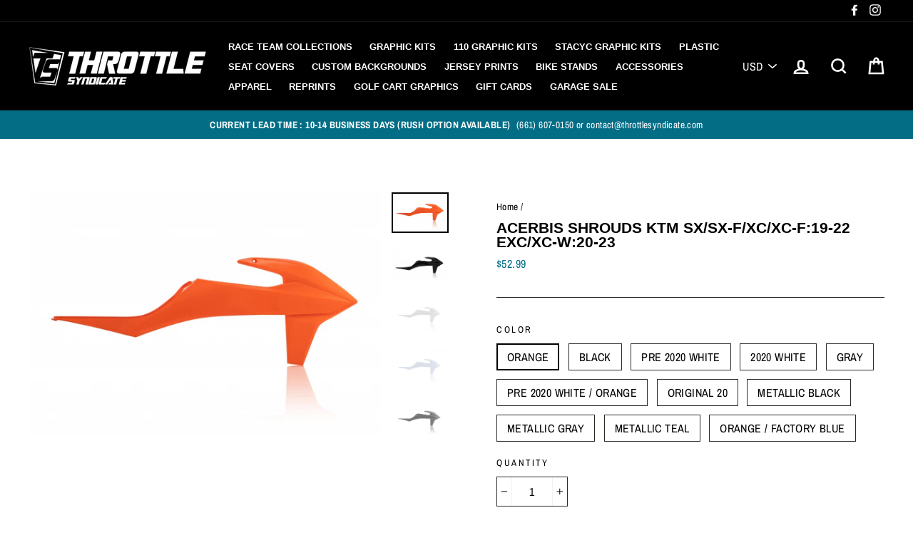

--- FILE ---
content_type: text/html; charset=utf-8
request_url: https://throttlesyndicate.com/products/acerbis-shrouds-ktm-sx-sx-f-xc-xc-f-19-22-exc-xc-w-20-23
body_size: 40566
content:
<!doctype html>
<html class="no-js" lang="en">
<head>
  <meta name="google-site-verification" content="5_LqCptLGDtz8kRlSwMAoKPCYqiFCkCmeFX-KFmR4Lc" />
  <meta charset="utf-8">
  <meta http-equiv="X-UA-Compatible" content="IE=edge,chrome=1">
  <meta name="viewport" content="width=device-width,initial-scale=1">
  <meta name="theme-color" content="#036d86">
  <link rel="canonical" href="https://throttlesyndicate.com/products/acerbis-shrouds-ktm-sx-sx-f-xc-xc-f-19-22-exc-xc-w-20-23"><link rel="shortcut icon" href="//throttlesyndicate.com/cdn/shop/files/Favicon_32x32.png?v=1613694796" type="image/png" />
<title>
  ACERBIS SHROUDS KTM SX/SX-F/XC/XC-F:19-22 EXC/XC-W:20-23

&ndash; Throttle Syndicate

</title><meta name="description" content="KTM SX/SX-F/XC/XC-F:19-22 EXC/XC-W:20-23 Shrouds L&amp;amp;R - Acerbis All Acerbis replica plastic has the original factory shape of the OEM plastic of each specific model.  *Graphics NOT included. Purchase Plastics and Graphics Together and Get Free Installation"><meta property="og:site_name" content="Throttle Syndicate">
<meta property="og:url" content="https://throttlesyndicate.com/products/acerbis-shrouds-ktm-sx-sx-f-xc-xc-f-19-22-exc-xc-w-20-23">
<meta property="og:title" content="ACERBIS SHROUDS KTM SX/SX-F/XC/XC-F:19-22 EXC/XC-W:20-23">
<meta property="og:type" content="product">
<meta property="og:description" content="KTM SX/SX-F/XC/XC-F:19-22 EXC/XC-W:20-23 Shrouds L&amp;amp;R - Acerbis All Acerbis replica plastic has the original factory shape of the OEM plastic of each specific model.  *Graphics NOT included. Purchase Plastics and Graphics Together and Get Free Installation"><meta property="og:price:amount" content="52.99">
  <meta property="og:price:currency" content="USD"><meta property="og:image" content="http://throttlesyndicate.com/cdn/shop/files/272651_011.016B_3_1200x630.jpg?v=1685125409"><meta property="og:image" content="http://throttlesyndicate.com/cdn/shop/files/272651_090B_17_1200x630.jpg?v=1685125410"><meta property="og:image" content="http://throttlesyndicate.com/cdn/shop/files/272651_030B_1200x630.jpg?v=1685125409">
<meta property="og:image:secure_url" content="https://throttlesyndicate.com/cdn/shop/files/272651_011.016B_3_1200x630.jpg?v=1685125409"><meta property="og:image:secure_url" content="https://throttlesyndicate.com/cdn/shop/files/272651_090B_17_1200x630.jpg?v=1685125410"><meta property="og:image:secure_url" content="https://throttlesyndicate.com/cdn/shop/files/272651_030B_1200x630.jpg?v=1685125409">
<meta name="twitter:site" content="@">
<meta name="twitter:card" content="summary_large_image">
<meta name="twitter:title" content="ACERBIS SHROUDS KTM SX/SX-F/XC/XC-F:19-22 EXC/XC-W:20-23">
<meta name="twitter:description" content="KTM SX/SX-F/XC/XC-F:19-22 EXC/XC-W:20-23 Shrouds L&amp;amp;R - Acerbis All Acerbis replica plastic has the original factory shape of the OEM plastic of each specific model.  *Graphics NOT included. Purchase Plastics and Graphics Together and Get Free Installation">

<style>
  
  @font-face {
  font-family: "Archivo Narrow";
  font-weight: 400;
  font-style: normal;
  src: url("//throttlesyndicate.com/cdn/fonts/archivo_narrow/archivonarrow_n4.5c3bab850a22055c235cf940f895d873a8689d70.woff2") format("woff2"),
       url("//throttlesyndicate.com/cdn/fonts/archivo_narrow/archivonarrow_n4.ea12dd22d3319d164475c1d047ae8f973041a9ff.woff") format("woff");
}


  @font-face {
  font-family: "Archivo Narrow";
  font-weight: 700;
  font-style: normal;
  src: url("//throttlesyndicate.com/cdn/fonts/archivo_narrow/archivonarrow_n7.c049bee49aa92b4cfee86dd4e79c9194b8519e2b.woff2") format("woff2"),
       url("//throttlesyndicate.com/cdn/fonts/archivo_narrow/archivonarrow_n7.89eabe3e1f3044c02b965aa5ad3e57c9e898709d.woff") format("woff");
}

  @font-face {
  font-family: "Archivo Narrow";
  font-weight: 400;
  font-style: italic;
  src: url("//throttlesyndicate.com/cdn/fonts/archivo_narrow/archivonarrow_i4.59445c13f0e607542640c8a56f31dcd8ed680cfa.woff2") format("woff2"),
       url("//throttlesyndicate.com/cdn/fonts/archivo_narrow/archivonarrow_i4.bbf26c99347034f8df1f87b08c4a929cfc5255c8.woff") format("woff");
}

  @font-face {
  font-family: "Archivo Narrow";
  font-weight: 700;
  font-style: italic;
  src: url("//throttlesyndicate.com/cdn/fonts/archivo_narrow/archivonarrow_i7.394cd4c9437ad9084e13f72957e92bfbe366a689.woff2") format("woff2"),
       url("//throttlesyndicate.com/cdn/fonts/archivo_narrow/archivonarrow_i7.f7e98758eef2e613f5c757b5780e7f43b6bcf700.woff") format("woff");
}

</style>

  <link href="//throttlesyndicate.com/cdn/shop/t/11/assets/theme.scss.css?v=182879490313196444661759343343" rel="stylesheet" type="text/css" media="all" />

  <style>
    .collection-item__title {
      font-size: 23px;
    }

    @media screen and (max-width: 768px) {
      .collection-item__title {
        font-size: 18.4px;
      }
    }
  </style>

  <script>
    document.documentElement.className = document.documentElement.className.replace('no-js', 'js');

    window.theme = window.theme || {};
    theme.strings = {
      addToCart: "Add to cart",
      soldOut: "Sold Out",
      unavailable: "Unavailable",
      stockLabel: "[count] in stock",
      savePrice: "Save [saved_amount]",
      cartSavings: "You're saving [savings]",
      cartEmpty: "Your cart is currently empty.",
      cartTermsConfirmation: "You must agree with the terms and conditions of sales to check out"
    };
    theme.settings = {
      cartType: "drawer",
      moneyFormat: "${{amount}}",
      recentlyViewedEnabled: false,
      quickView: false,
      themeVersion: "1.2.4"
    };
  </script>

  <script>window.performance && window.performance.mark && window.performance.mark('shopify.content_for_header.start');</script><meta name="facebook-domain-verification" content="n5nltzjqki4edbqurqlh4czb366fot">
<meta name="facebook-domain-verification" content="cdalslq2n9e4t1co4840hml045grek">
<meta id="shopify-digital-wallet" name="shopify-digital-wallet" content="/2319941696/digital_wallets/dialog">
<meta name="shopify-checkout-api-token" content="fc2501f0c9a02da04d94d32a3f0dbda5">
<meta id="in-context-paypal-metadata" data-shop-id="2319941696" data-venmo-supported="true" data-environment="production" data-locale="en_US" data-paypal-v4="true" data-currency="USD">
<link rel="alternate" type="application/json+oembed" href="https://throttlesyndicate.com/products/acerbis-shrouds-ktm-sx-sx-f-xc-xc-f-19-22-exc-xc-w-20-23.oembed">
<script async="async" src="/checkouts/internal/preloads.js?locale=en-US"></script>
<link rel="preconnect" href="https://shop.app" crossorigin="anonymous">
<script async="async" src="https://shop.app/checkouts/internal/preloads.js?locale=en-US&shop_id=2319941696" crossorigin="anonymous"></script>
<script id="apple-pay-shop-capabilities" type="application/json">{"shopId":2319941696,"countryCode":"US","currencyCode":"USD","merchantCapabilities":["supports3DS"],"merchantId":"gid:\/\/shopify\/Shop\/2319941696","merchantName":"Throttle Syndicate","requiredBillingContactFields":["postalAddress","email","phone"],"requiredShippingContactFields":["postalAddress","email","phone"],"shippingType":"shipping","supportedNetworks":["visa","masterCard","amex","discover","elo","jcb"],"total":{"type":"pending","label":"Throttle Syndicate","amount":"1.00"},"shopifyPaymentsEnabled":true,"supportsSubscriptions":true}</script>
<script id="shopify-features" type="application/json">{"accessToken":"fc2501f0c9a02da04d94d32a3f0dbda5","betas":["rich-media-storefront-analytics"],"domain":"throttlesyndicate.com","predictiveSearch":true,"shopId":2319941696,"locale":"en"}</script>
<script>var Shopify = Shopify || {};
Shopify.shop = "throttle-syndicate.myshopify.com";
Shopify.locale = "en";
Shopify.currency = {"active":"USD","rate":"1.0"};
Shopify.country = "US";
Shopify.theme = {"name":"Impulse Navidium busted - Route Test","id":171887362332,"schema_name":"Impulse","schema_version":"1.2.4","theme_store_id":857,"role":"main"};
Shopify.theme.handle = "null";
Shopify.theme.style = {"id":null,"handle":null};
Shopify.cdnHost = "throttlesyndicate.com/cdn";
Shopify.routes = Shopify.routes || {};
Shopify.routes.root = "/";</script>
<script type="module">!function(o){(o.Shopify=o.Shopify||{}).modules=!0}(window);</script>
<script>!function(o){function n(){var o=[];function n(){o.push(Array.prototype.slice.apply(arguments))}return n.q=o,n}var t=o.Shopify=o.Shopify||{};t.loadFeatures=n(),t.autoloadFeatures=n()}(window);</script>
<script>
  window.ShopifyPay = window.ShopifyPay || {};
  window.ShopifyPay.apiHost = "shop.app\/pay";
  window.ShopifyPay.redirectState = null;
</script>
<script id="shop-js-analytics" type="application/json">{"pageType":"product"}</script>
<script defer="defer" async type="module" src="//throttlesyndicate.com/cdn/shopifycloud/shop-js/modules/v2/client.init-shop-cart-sync_BN7fPSNr.en.esm.js"></script>
<script defer="defer" async type="module" src="//throttlesyndicate.com/cdn/shopifycloud/shop-js/modules/v2/chunk.common_Cbph3Kss.esm.js"></script>
<script defer="defer" async type="module" src="//throttlesyndicate.com/cdn/shopifycloud/shop-js/modules/v2/chunk.modal_DKumMAJ1.esm.js"></script>
<script type="module">
  await import("//throttlesyndicate.com/cdn/shopifycloud/shop-js/modules/v2/client.init-shop-cart-sync_BN7fPSNr.en.esm.js");
await import("//throttlesyndicate.com/cdn/shopifycloud/shop-js/modules/v2/chunk.common_Cbph3Kss.esm.js");
await import("//throttlesyndicate.com/cdn/shopifycloud/shop-js/modules/v2/chunk.modal_DKumMAJ1.esm.js");

  window.Shopify.SignInWithShop?.initShopCartSync?.({"fedCMEnabled":true,"windoidEnabled":true});

</script>
<script>
  window.Shopify = window.Shopify || {};
  if (!window.Shopify.featureAssets) window.Shopify.featureAssets = {};
  window.Shopify.featureAssets['shop-js'] = {"shop-cart-sync":["modules/v2/client.shop-cart-sync_CJVUk8Jm.en.esm.js","modules/v2/chunk.common_Cbph3Kss.esm.js","modules/v2/chunk.modal_DKumMAJ1.esm.js"],"init-fed-cm":["modules/v2/client.init-fed-cm_7Fvt41F4.en.esm.js","modules/v2/chunk.common_Cbph3Kss.esm.js","modules/v2/chunk.modal_DKumMAJ1.esm.js"],"init-shop-email-lookup-coordinator":["modules/v2/client.init-shop-email-lookup-coordinator_Cc088_bR.en.esm.js","modules/v2/chunk.common_Cbph3Kss.esm.js","modules/v2/chunk.modal_DKumMAJ1.esm.js"],"init-windoid":["modules/v2/client.init-windoid_hPopwJRj.en.esm.js","modules/v2/chunk.common_Cbph3Kss.esm.js","modules/v2/chunk.modal_DKumMAJ1.esm.js"],"shop-button":["modules/v2/client.shop-button_B0jaPSNF.en.esm.js","modules/v2/chunk.common_Cbph3Kss.esm.js","modules/v2/chunk.modal_DKumMAJ1.esm.js"],"shop-cash-offers":["modules/v2/client.shop-cash-offers_DPIskqss.en.esm.js","modules/v2/chunk.common_Cbph3Kss.esm.js","modules/v2/chunk.modal_DKumMAJ1.esm.js"],"shop-toast-manager":["modules/v2/client.shop-toast-manager_CK7RT69O.en.esm.js","modules/v2/chunk.common_Cbph3Kss.esm.js","modules/v2/chunk.modal_DKumMAJ1.esm.js"],"init-shop-cart-sync":["modules/v2/client.init-shop-cart-sync_BN7fPSNr.en.esm.js","modules/v2/chunk.common_Cbph3Kss.esm.js","modules/v2/chunk.modal_DKumMAJ1.esm.js"],"init-customer-accounts-sign-up":["modules/v2/client.init-customer-accounts-sign-up_CfPf4CXf.en.esm.js","modules/v2/client.shop-login-button_DeIztwXF.en.esm.js","modules/v2/chunk.common_Cbph3Kss.esm.js","modules/v2/chunk.modal_DKumMAJ1.esm.js"],"pay-button":["modules/v2/client.pay-button_CgIwFSYN.en.esm.js","modules/v2/chunk.common_Cbph3Kss.esm.js","modules/v2/chunk.modal_DKumMAJ1.esm.js"],"init-customer-accounts":["modules/v2/client.init-customer-accounts_DQ3x16JI.en.esm.js","modules/v2/client.shop-login-button_DeIztwXF.en.esm.js","modules/v2/chunk.common_Cbph3Kss.esm.js","modules/v2/chunk.modal_DKumMAJ1.esm.js"],"avatar":["modules/v2/client.avatar_BTnouDA3.en.esm.js"],"init-shop-for-new-customer-accounts":["modules/v2/client.init-shop-for-new-customer-accounts_CsZy_esa.en.esm.js","modules/v2/client.shop-login-button_DeIztwXF.en.esm.js","modules/v2/chunk.common_Cbph3Kss.esm.js","modules/v2/chunk.modal_DKumMAJ1.esm.js"],"shop-follow-button":["modules/v2/client.shop-follow-button_BRMJjgGd.en.esm.js","modules/v2/chunk.common_Cbph3Kss.esm.js","modules/v2/chunk.modal_DKumMAJ1.esm.js"],"checkout-modal":["modules/v2/client.checkout-modal_B9Drz_yf.en.esm.js","modules/v2/chunk.common_Cbph3Kss.esm.js","modules/v2/chunk.modal_DKumMAJ1.esm.js"],"shop-login-button":["modules/v2/client.shop-login-button_DeIztwXF.en.esm.js","modules/v2/chunk.common_Cbph3Kss.esm.js","modules/v2/chunk.modal_DKumMAJ1.esm.js"],"lead-capture":["modules/v2/client.lead-capture_DXYzFM3R.en.esm.js","modules/v2/chunk.common_Cbph3Kss.esm.js","modules/v2/chunk.modal_DKumMAJ1.esm.js"],"shop-login":["modules/v2/client.shop-login_CA5pJqmO.en.esm.js","modules/v2/chunk.common_Cbph3Kss.esm.js","modules/v2/chunk.modal_DKumMAJ1.esm.js"],"payment-terms":["modules/v2/client.payment-terms_BxzfvcZJ.en.esm.js","modules/v2/chunk.common_Cbph3Kss.esm.js","modules/v2/chunk.modal_DKumMAJ1.esm.js"]};
</script>
<script>(function() {
  var isLoaded = false;
  function asyncLoad() {
    if (isLoaded) return;
    isLoaded = true;
    var urls = ["https:\/\/assets1.adroll.com\/shopify\/latest\/j\/shopify_rolling_bootstrap_v2.js?adroll_adv_id=KIDYO34LKZB2DGXH3QQUJV\u0026adroll_pix_id=USMPNIBACZHK3M2RW4I6XU\u0026shop=throttle-syndicate.myshopify.com","\/\/code.tidio.co\/oqz4tg55cslytmk3qmfo7hdgkjetewbn.js?shop=throttle-syndicate.myshopify.com","https:\/\/app.carecart.io\/api\/abandoned-cart\/js-script?shop=throttle-syndicate.myshopify.com","https:\/\/shopify-widget.route.com\/shopify.widget.js?shop=throttle-syndicate.myshopify.com"];
    for (var i = 0; i < urls.length; i++) {
      var s = document.createElement('script');
      s.type = 'text/javascript';
      s.async = true;
      s.src = urls[i];
      var x = document.getElementsByTagName('script')[0];
      x.parentNode.insertBefore(s, x);
    }
  };
  if(window.attachEvent) {
    window.attachEvent('onload', asyncLoad);
  } else {
    window.addEventListener('load', asyncLoad, false);
  }
})();</script>
<script id="__st">var __st={"a":2319941696,"offset":-28800,"reqid":"45d0ea71-e3fe-443b-9340-1314ce9229d4-1770123522","pageurl":"throttlesyndicate.com\/products\/acerbis-shrouds-ktm-sx-sx-f-xc-xc-f-19-22-exc-xc-w-20-23","u":"6a3437da424a","p":"product","rtyp":"product","rid":8307081445660};</script>
<script>window.ShopifyPaypalV4VisibilityTracking = true;</script>
<script id="captcha-bootstrap">!function(){'use strict';const t='contact',e='account',n='new_comment',o=[[t,t],['blogs',n],['comments',n],[t,'customer']],c=[[e,'customer_login'],[e,'guest_login'],[e,'recover_customer_password'],[e,'create_customer']],r=t=>t.map((([t,e])=>`form[action*='/${t}']:not([data-nocaptcha='true']) input[name='form_type'][value='${e}']`)).join(','),a=t=>()=>t?[...document.querySelectorAll(t)].map((t=>t.form)):[];function s(){const t=[...o],e=r(t);return a(e)}const i='password',u='form_key',d=['recaptcha-v3-token','g-recaptcha-response','h-captcha-response',i],f=()=>{try{return window.sessionStorage}catch{return}},m='__shopify_v',_=t=>t.elements[u];function p(t,e,n=!1){try{const o=window.sessionStorage,c=JSON.parse(o.getItem(e)),{data:r}=function(t){const{data:e,action:n}=t;return t[m]||n?{data:e,action:n}:{data:t,action:n}}(c);for(const[e,n]of Object.entries(r))t.elements[e]&&(t.elements[e].value=n);n&&o.removeItem(e)}catch(o){console.error('form repopulation failed',{error:o})}}const l='form_type',E='cptcha';function T(t){t.dataset[E]=!0}const w=window,h=w.document,L='Shopify',v='ce_forms',y='captcha';let A=!1;((t,e)=>{const n=(g='f06e6c50-85a8-45c8-87d0-21a2b65856fe',I='https://cdn.shopify.com/shopifycloud/storefront-forms-hcaptcha/ce_storefront_forms_captcha_hcaptcha.v1.5.2.iife.js',D={infoText:'Protected by hCaptcha',privacyText:'Privacy',termsText:'Terms'},(t,e,n)=>{const o=w[L][v],c=o.bindForm;if(c)return c(t,g,e,D).then(n);var r;o.q.push([[t,g,e,D],n]),r=I,A||(h.body.append(Object.assign(h.createElement('script'),{id:'captcha-provider',async:!0,src:r})),A=!0)});var g,I,D;w[L]=w[L]||{},w[L][v]=w[L][v]||{},w[L][v].q=[],w[L][y]=w[L][y]||{},w[L][y].protect=function(t,e){n(t,void 0,e),T(t)},Object.freeze(w[L][y]),function(t,e,n,w,h,L){const[v,y,A,g]=function(t,e,n){const i=e?o:[],u=t?c:[],d=[...i,...u],f=r(d),m=r(i),_=r(d.filter((([t,e])=>n.includes(e))));return[a(f),a(m),a(_),s()]}(w,h,L),I=t=>{const e=t.target;return e instanceof HTMLFormElement?e:e&&e.form},D=t=>v().includes(t);t.addEventListener('submit',(t=>{const e=I(t);if(!e)return;const n=D(e)&&!e.dataset.hcaptchaBound&&!e.dataset.recaptchaBound,o=_(e),c=g().includes(e)&&(!o||!o.value);(n||c)&&t.preventDefault(),c&&!n&&(function(t){try{if(!f())return;!function(t){const e=f();if(!e)return;const n=_(t);if(!n)return;const o=n.value;o&&e.removeItem(o)}(t);const e=Array.from(Array(32),(()=>Math.random().toString(36)[2])).join('');!function(t,e){_(t)||t.append(Object.assign(document.createElement('input'),{type:'hidden',name:u})),t.elements[u].value=e}(t,e),function(t,e){const n=f();if(!n)return;const o=[...t.querySelectorAll(`input[type='${i}']`)].map((({name:t})=>t)),c=[...d,...o],r={};for(const[a,s]of new FormData(t).entries())c.includes(a)||(r[a]=s);n.setItem(e,JSON.stringify({[m]:1,action:t.action,data:r}))}(t,e)}catch(e){console.error('failed to persist form',e)}}(e),e.submit())}));const S=(t,e)=>{t&&!t.dataset[E]&&(n(t,e.some((e=>e===t))),T(t))};for(const o of['focusin','change'])t.addEventListener(o,(t=>{const e=I(t);D(e)&&S(e,y())}));const B=e.get('form_key'),M=e.get(l),P=B&&M;t.addEventListener('DOMContentLoaded',(()=>{const t=y();if(P)for(const e of t)e.elements[l].value===M&&p(e,B);[...new Set([...A(),...v().filter((t=>'true'===t.dataset.shopifyCaptcha))])].forEach((e=>S(e,t)))}))}(h,new URLSearchParams(w.location.search),n,t,e,['guest_login'])})(!0,!0)}();</script>
<script integrity="sha256-4kQ18oKyAcykRKYeNunJcIwy7WH5gtpwJnB7kiuLZ1E=" data-source-attribution="shopify.loadfeatures" defer="defer" src="//throttlesyndicate.com/cdn/shopifycloud/storefront/assets/storefront/load_feature-a0a9edcb.js" crossorigin="anonymous"></script>
<script crossorigin="anonymous" defer="defer" src="//throttlesyndicate.com/cdn/shopifycloud/storefront/assets/shopify_pay/storefront-65b4c6d7.js?v=20250812"></script>
<script data-source-attribution="shopify.dynamic_checkout.dynamic.init">var Shopify=Shopify||{};Shopify.PaymentButton=Shopify.PaymentButton||{isStorefrontPortableWallets:!0,init:function(){window.Shopify.PaymentButton.init=function(){};var t=document.createElement("script");t.src="https://throttlesyndicate.com/cdn/shopifycloud/portable-wallets/latest/portable-wallets.en.js",t.type="module",document.head.appendChild(t)}};
</script>
<script data-source-attribution="shopify.dynamic_checkout.buyer_consent">
  function portableWalletsHideBuyerConsent(e){var t=document.getElementById("shopify-buyer-consent"),n=document.getElementById("shopify-subscription-policy-button");t&&n&&(t.classList.add("hidden"),t.setAttribute("aria-hidden","true"),n.removeEventListener("click",e))}function portableWalletsShowBuyerConsent(e){var t=document.getElementById("shopify-buyer-consent"),n=document.getElementById("shopify-subscription-policy-button");t&&n&&(t.classList.remove("hidden"),t.removeAttribute("aria-hidden"),n.addEventListener("click",e))}window.Shopify?.PaymentButton&&(window.Shopify.PaymentButton.hideBuyerConsent=portableWalletsHideBuyerConsent,window.Shopify.PaymentButton.showBuyerConsent=portableWalletsShowBuyerConsent);
</script>
<script data-source-attribution="shopify.dynamic_checkout.cart.bootstrap">document.addEventListener("DOMContentLoaded",(function(){function t(){return document.querySelector("shopify-accelerated-checkout-cart, shopify-accelerated-checkout")}if(t())Shopify.PaymentButton.init();else{new MutationObserver((function(e,n){t()&&(Shopify.PaymentButton.init(),n.disconnect())})).observe(document.body,{childList:!0,subtree:!0})}}));
</script>
<link id="shopify-accelerated-checkout-styles" rel="stylesheet" media="screen" href="https://throttlesyndicate.com/cdn/shopifycloud/portable-wallets/latest/accelerated-checkout-backwards-compat.css" crossorigin="anonymous">
<style id="shopify-accelerated-checkout-cart">
        #shopify-buyer-consent {
  margin-top: 1em;
  display: inline-block;
  width: 100%;
}

#shopify-buyer-consent.hidden {
  display: none;
}

#shopify-subscription-policy-button {
  background: none;
  border: none;
  padding: 0;
  text-decoration: underline;
  font-size: inherit;
  cursor: pointer;
}

#shopify-subscription-policy-button::before {
  box-shadow: none;
}

      </style>

<script>window.performance && window.performance.mark && window.performance.mark('shopify.content_for_header.end');</script>

<script>
    window.BOLD = window.BOLD || {};
    window.BOLD.options = {settings: {v1_variant_mode : true, hybrid_fix_auto_insert_inputs: true}};
  
</script>

<script>window.BOLD = window.BOLD || {};
    window.BOLD.common = window.BOLD.common || {};
    window.BOLD.common.Shopify = window.BOLD.common.Shopify || {};
    window.BOLD.common.Shopify.shop = {
      domain: 'throttlesyndicate.com',
      permanent_domain: 'throttle-syndicate.myshopify.com',
      url: 'https://throttlesyndicate.com',
      secure_url: 'https://throttlesyndicate.com',
      money_format: "${{amount}}",
      currency: "USD"
    };
    window.BOLD.common.Shopify.customer = {
      id: null,
      tags: null,
    };
    window.BOLD.common.Shopify.cart = {"note":null,"attributes":{},"original_total_price":0,"total_price":0,"total_discount":0,"total_weight":0.0,"item_count":0,"items":[],"requires_shipping":false,"currency":"USD","items_subtotal_price":0,"cart_level_discount_applications":[],"checkout_charge_amount":0};
    window.BOLD.common.template = 'product';window.BOLD.common.Shopify.formatMoney = function(money, format) {
        function n(t, e) {
            return "undefined" == typeof t ? e : t
        }
        function r(t, e, r, i) {
            if (e = n(e, 2),
                r = n(r, ","),
                i = n(i, "."),
            isNaN(t) || null == t)
                return 0;
            t = (t / 100).toFixed(e);
            var o = t.split(".")
                , a = o[0].replace(/(\d)(?=(\d\d\d)+(?!\d))/g, "$1" + r)
                , s = o[1] ? i + o[1] : "";
            return a + s
        }
        "string" == typeof money && (money = money.replace(".", ""));
        var i = ""
            , o = /\{\{\s*(\w+)\s*\}\}/
            , a = format || window.BOLD.common.Shopify.shop.money_format || window.Shopify.money_format || "$ {{ amount }}";
        switch (a.match(o)[1]) {
            case "amount":
                i = r(money, 2, ",", ".");
                break;
            case "amount_no_decimals":
                i = r(money, 0, ",", ".");
                break;
            case "amount_with_comma_separator":
                i = r(money, 2, ".", ",");
                break;
            case "amount_no_decimals_with_comma_separator":
                i = r(money, 0, ".", ",");
                break;
            case "amount_with_space_separator":
                i = r(money, 2, " ", ",");
                break;
            case "amount_no_decimals_with_space_separator":
                i = r(money, 0, " ", ",");
                break;
            case "amount_with_apostrophe_separator":
                i = r(money, 2, "'", ".");
                break;
        }
        return a.replace(o, i);
    };
    window.BOLD.common.Shopify.saveProduct = function (handle, product) {
      if (typeof handle === 'string' && typeof window.BOLD.common.Shopify.products[handle] === 'undefined') {
        if (typeof product === 'number') {
          window.BOLD.common.Shopify.handles[product] = handle;
          product = { id: product };
        }
        window.BOLD.common.Shopify.products[handle] = product;
      }
    };
    window.BOLD.common.Shopify.saveVariant = function (variant_id, variant) {
      if (typeof variant_id === 'number' && typeof window.BOLD.common.Shopify.variants[variant_id] === 'undefined') {
        window.BOLD.common.Shopify.variants[variant_id] = variant;
      }
    };window.BOLD.common.Shopify.products = window.BOLD.common.Shopify.products || {};
    window.BOLD.common.Shopify.variants = window.BOLD.common.Shopify.variants || {};
    window.BOLD.common.Shopify.handles = window.BOLD.common.Shopify.handles || {};window.BOLD.common.Shopify.handle = "acerbis-shrouds-ktm-sx-sx-f-xc-xc-f-19-22-exc-xc-w-20-23"
window.BOLD.common.Shopify.saveProduct("acerbis-shrouds-ktm-sx-sx-f-xc-xc-f-19-22-exc-xc-w-20-23", 8307081445660);window.BOLD.common.Shopify.saveVariant(45262522843420, { product_id: 8307081445660, product_handle: "acerbis-shrouds-ktm-sx-sx-f-xc-xc-f-19-22-exc-xc-w-20-23", price: 5299, group_id: '', csp_metafield: {}});window.BOLD.common.Shopify.saveVariant(45262522876188, { product_id: 8307081445660, product_handle: "acerbis-shrouds-ktm-sx-sx-f-xc-xc-f-19-22-exc-xc-w-20-23", price: 5299, group_id: '', csp_metafield: {}});window.BOLD.common.Shopify.saveVariant(45262522908956, { product_id: 8307081445660, product_handle: "acerbis-shrouds-ktm-sx-sx-f-xc-xc-f-19-22-exc-xc-w-20-23", price: 5299, group_id: '', csp_metafield: {}});window.BOLD.common.Shopify.saveVariant(45262527758620, { product_id: 8307081445660, product_handle: "acerbis-shrouds-ktm-sx-sx-f-xc-xc-f-19-22-exc-xc-w-20-23", price: 5299, group_id: '', csp_metafield: {}});window.BOLD.common.Shopify.saveVariant(45262544175388, { product_id: 8307081445660, product_handle: "acerbis-shrouds-ktm-sx-sx-f-xc-xc-f-19-22-exc-xc-w-20-23", price: 5299, group_id: '', csp_metafield: {}});window.BOLD.common.Shopify.saveVariant(45262522941724, { product_id: 8307081445660, product_handle: "acerbis-shrouds-ktm-sx-sx-f-xc-xc-f-19-22-exc-xc-w-20-23", price: 5299, group_id: '', csp_metafield: {}});window.BOLD.common.Shopify.saveVariant(45262522974492, { product_id: 8307081445660, product_handle: "acerbis-shrouds-ktm-sx-sx-f-xc-xc-f-19-22-exc-xc-w-20-23", price: 5299, group_id: '', csp_metafield: {}});window.BOLD.common.Shopify.saveVariant(45262523007260, { product_id: 8307081445660, product_handle: "acerbis-shrouds-ktm-sx-sx-f-xc-xc-f-19-22-exc-xc-w-20-23", price: 5299, group_id: '', csp_metafield: {}});window.BOLD.common.Shopify.saveVariant(45262523040028, { product_id: 8307081445660, product_handle: "acerbis-shrouds-ktm-sx-sx-f-xc-xc-f-19-22-exc-xc-w-20-23", price: 5299, group_id: '', csp_metafield: {}});window.BOLD.common.Shopify.saveVariant(45262523072796, { product_id: 8307081445660, product_handle: "acerbis-shrouds-ktm-sx-sx-f-xc-xc-f-19-22-exc-xc-w-20-23", price: 5299, group_id: '', csp_metafield: {}});window.BOLD.common.Shopify.saveVariant(45262523105564, { product_id: 8307081445660, product_handle: "acerbis-shrouds-ktm-sx-sx-f-xc-xc-f-19-22-exc-xc-w-20-23", price: 5299, group_id: '', csp_metafield: {}});window.BOLD.apps_installed = {"Product Options":2} || {};window.BOLD.common.Shopify.metafields = window.BOLD.common.Shopify.metafields || {};window.BOLD.common.Shopify.metafields["bold_rp"] = {};window.BOLD.common.Shopify.metafields["bold_csp_defaults"] = {};window.BOLD.common.cacheParams = window.BOLD.common.cacheParams || {};
    window.BOLD.common.cacheParams.options = 1667994774;
</script>

<script>
    window.BOLD.common.cacheParams.options = 1769802410;
</script>
<link href="//throttlesyndicate.com/cdn/shop/t/11/assets/bold-options.css?v=164873887883091362811730347757" rel="stylesheet" type="text/css" media="all" />
<script defer src="https://options.shopapps.site/js/options.js"></script><script>
          var currentScript = document.currentScript || document.scripts[document.scripts.length - 1];
          var boldVariantIds =[45262522843420,45262522876188,45262522908956,45262527758620,45262544175388,45262522941724,45262522974492,45262523007260,45262523040028,45262523072796,45262523105564];
          var boldProductHandle ="acerbis-shrouds-ktm-sx-sx-f-xc-xc-f-19-22-exc-xc-w-20-23";
          var BOLD = BOLD || {};
          BOLD.products = BOLD.products || {};
          BOLD.variant_lookup = BOLD.variant_lookup || {};
          if (window.BOLD && !BOLD.common) {
              BOLD.common = BOLD.common || {};
              BOLD.common.Shopify = BOLD.common.Shopify || {};
              window.BOLD.common.Shopify.products = window.BOLD.common.Shopify.products || {};
              window.BOLD.common.Shopify.variants = window.BOLD.common.Shopify.variants || {};
              window.BOLD.common.Shopify.handles = window.BOLD.common.Shopify.handles || {};
              window.BOLD.common.Shopify.saveProduct = function (handle, product) {
                  if (typeof handle === 'string' && typeof window.BOLD.common.Shopify.products[handle] === 'undefined') {
                      if (typeof product === 'number') {
                          window.BOLD.common.Shopify.handles[product] = handle;
                          product = { id: product };
                      }
                      window.BOLD.common.Shopify.products[handle] = product;
                  }
              };
              window.BOLD.common.Shopify.saveVariant = function (variant_id, variant) {
                  if (typeof variant_id === 'number' && typeof window.BOLD.common.Shopify.variants[variant_id] === 'undefined') {
                      window.BOLD.common.Shopify.variants[variant_id] = variant;
                  }
              };
          }

          for (var boldIndex = 0; boldIndex < boldVariantIds.length; boldIndex = boldIndex + 1) {
            BOLD.variant_lookup[boldVariantIds[boldIndex]] = boldProductHandle;
          }

          BOLD.products[boldProductHandle] ={
    "id":8307081445660,
    "title":"ACERBIS SHROUDS KTM SX\/SX-F\/XC\/XC-F:19-22 EXC\/XC-W:20-23","handle":"acerbis-shrouds-ktm-sx-sx-f-xc-xc-f-19-22-exc-xc-w-20-23",
    "description":"\u003cp\u003eKTM SX\/SX-F\/XC\/XC-F:19-22 EXC\/XC-W:20-23 Shrouds L\u0026amp;R - Acerbis\u003cbr\u003e\u003c\/p\u003e\n\u003cp\u003e\u003cspan class=\"s1\" mce-data-marked=\"1\"\u003eAll Acerbis replica plastic has the original factory shape of the OEM plastic of each specific model. \u003c\/span\u003e\u003c\/p\u003e\n\u003cp\u003e*Graphics NOT included.\u003c\/p\u003e\n\u003cp\u003e\u003cspan style=\"color: #ff2a00;\"\u003ePurchase Plastics and Graphics Together and Get Free Installation\u003c\/span\u003e\u003c\/p\u003e",
    "published_at":"2023-05-26T11:23:26",
    "created_at":"2023-05-26T11:23:26",
    "vendor":"Throttle Syndicate",
    "type":"",
    "tags":["250","250f","250sx","250sxf","450","450f","450sxf","Acerbis","Acerbis plastic","acerbis plastic kit","black plastic","dirt bike plastic kit","Dirt bike plastic kits","full plastic kit","gray plastic","KTM Motocross plastic","KTM mx plastic kit","KTM plastic kit","MX Plastic kit","MX Plastic kits","oem plastic","plastic","Plastics","ufo plastic","white plastic"],
    "price":5299,
    "price_min":5299,
    "price_max":5299,
    "price_varies":false,
    "compare_at_price":null,
    "compare_at_price_min":0,
    "compare_at_price_max":0,
    "compare_at_price_varies":false,
    "all_variant_ids":[45262522843420,45262522876188,45262522908956,45262527758620,45262544175388,45262522941724,45262522974492,45262523007260,45262523040028,45262523072796,45262523105564],
    "variants":[{"id":45262522843420,"title":"ORANGE","option1":"ORANGE","option2":null,"option3":null,"sku":"2726515226","requires_shipping":true,"taxable":true,"featured_image":{"id":41280725614876,"product_id":8307081445660,"position":1,"created_at":"2023-05-26T11:23:26-07:00","updated_at":"2023-05-26T11:23:29-07:00","alt":null,"width":1920,"height":1331,"src":"\/\/throttlesyndicate.com\/cdn\/shop\/files\/272651_011.016B_3.jpg?v=1685125409","variant_ids":[45262522843420]},"available":true,"name":"ACERBIS SHROUDS KTM SX\/SX-F\/XC\/XC-F:19-22 EXC\/XC-W:20-23 - ORANGE","public_title":"ORANGE","options":["ORANGE"],"price":5299,"weight":6804,"compare_at_price":null,"inventory_management":null,"barcode":"","featured_media":{"alt":null,"id":33637434392860,"position":1,"preview_image":{"aspect_ratio":1.443,"height":1331,"width":1920,"src":"\/\/throttlesyndicate.com\/cdn\/shop\/files\/272651_011.016B_3.jpg?v=1685125409"}},"requires_selling_plan":false,"selling_plan_allocations":[]},{"id":45262522876188,"title":"BLACK","option1":"BLACK","option2":null,"option3":null,"sku":"2726510001","requires_shipping":true,"taxable":true,"featured_image":{"id":41280725778716,"product_id":8307081445660,"position":2,"created_at":"2023-05-26T11:23:26-07:00","updated_at":"2023-05-26T11:23:30-07:00","alt":null,"width":1920,"height":1331,"src":"\/\/throttlesyndicate.com\/cdn\/shop\/files\/272651_090B_17.jpg?v=1685125410","variant_ids":[45262522876188]},"available":true,"name":"ACERBIS SHROUDS KTM SX\/SX-F\/XC\/XC-F:19-22 EXC\/XC-W:20-23 - BLACK","public_title":"BLACK","options":["BLACK"],"price":5299,"weight":6804,"compare_at_price":null,"inventory_management":null,"barcode":"","featured_media":{"alt":null,"id":33637434425628,"position":2,"preview_image":{"aspect_ratio":1.443,"height":1331,"width":1920,"src":"\/\/throttlesyndicate.com\/cdn\/shop\/files\/272651_090B_17.jpg?v=1685125410"}},"requires_selling_plan":false,"selling_plan_allocations":[]},{"id":45262522908956,"title":"PRE 2020 WHITE","option1":"PRE 2020 WHITE","option2":null,"option3":null,"sku":"2726510002","requires_shipping":true,"taxable":true,"featured_image":{"id":41280725319964,"product_id":8307081445660,"position":3,"created_at":"2023-05-26T11:23:26-07:00","updated_at":"2023-05-26T11:23:29-07:00","alt":null,"width":1920,"height":1355,"src":"\/\/throttlesyndicate.com\/cdn\/shop\/files\/272651_030B.jpg?v=1685125409","variant_ids":[45262522908956]},"available":true,"name":"ACERBIS SHROUDS KTM SX\/SX-F\/XC\/XC-F:19-22 EXC\/XC-W:20-23 - PRE 2020 WHITE","public_title":"PRE 2020 WHITE","options":["PRE 2020 WHITE"],"price":5299,"weight":6804,"compare_at_price":null,"inventory_management":null,"barcode":"","featured_media":{"alt":null,"id":33637434458396,"position":3,"preview_image":{"aspect_ratio":1.417,"height":1355,"width":1920,"src":"\/\/throttlesyndicate.com\/cdn\/shop\/files\/272651_030B.jpg?v=1685125409"}},"requires_selling_plan":false,"selling_plan_allocations":[]},{"id":45262527758620,"title":"2020 WHITE","option1":"2020 WHITE","option2":null,"option3":null,"sku":"2726516811","requires_shipping":true,"taxable":true,"featured_image":{"id":41280725745948,"product_id":8307081445660,"position":4,"created_at":"2023-05-26T11:23:26-07:00","updated_at":"2023-05-26T11:23:30-07:00","alt":null,"width":1920,"height":1355,"src":"\/\/throttlesyndicate.com\/cdn\/shop\/files\/272651_031A_7.jpg?v=1685125410","variant_ids":[45262527758620]},"available":true,"name":"ACERBIS SHROUDS KTM SX\/SX-F\/XC\/XC-F:19-22 EXC\/XC-W:20-23 - 2020 WHITE","public_title":"2020 WHITE","options":["2020 WHITE"],"price":5299,"weight":6804,"compare_at_price":null,"inventory_management":null,"barcode":"","featured_media":{"alt":null,"id":33637434491164,"position":4,"preview_image":{"aspect_ratio":1.417,"height":1355,"width":1920,"src":"\/\/throttlesyndicate.com\/cdn\/shop\/files\/272651_031A_7.jpg?v=1685125410"}},"requires_selling_plan":false,"selling_plan_allocations":[]},{"id":45262544175388,"title":"GRAY","option1":"GRAY","option2":null,"option3":null,"sku":"2726510011","requires_shipping":true,"taxable":true,"featured_image":{"id":41280725549340,"product_id":8307081445660,"position":5,"created_at":"2023-05-26T11:23:26-07:00","updated_at":"2023-05-26T11:23:29-07:00","alt":null,"width":1920,"height":1355,"src":"\/\/throttlesyndicate.com\/cdn\/shop\/files\/272651_070A.jpg?v=1685125409","variant_ids":[45262544175388]},"available":true,"name":"ACERBIS SHROUDS KTM SX\/SX-F\/XC\/XC-F:19-22 EXC\/XC-W:20-23 - GRAY","public_title":"GRAY","options":["GRAY"],"price":5299,"weight":6804,"compare_at_price":null,"inventory_management":null,"barcode":"","featured_media":{"alt":null,"id":33637434523932,"position":5,"preview_image":{"aspect_ratio":1.417,"height":1355,"width":1920,"src":"\/\/throttlesyndicate.com\/cdn\/shop\/files\/272651_070A.jpg?v=1685125409"}},"requires_selling_plan":false,"selling_plan_allocations":[]},{"id":45262522941724,"title":"PRE 2020 WHITE \/ ORANGE","option1":"PRE 2020 WHITE \/ ORANGE","option2":null,"option3":null,"sku":"2726515412","requires_shipping":true,"taxable":true,"featured_image":null,"available":true,"name":"ACERBIS SHROUDS KTM SX\/SX-F\/XC\/XC-F:19-22 EXC\/XC-W:20-23 - PRE 2020 WHITE \/ ORANGE","public_title":"PRE 2020 WHITE \/ ORANGE","options":["PRE 2020 WHITE \/ ORANGE"],"price":5299,"weight":6804,"compare_at_price":null,"inventory_management":null,"barcode":"","requires_selling_plan":false,"selling_plan_allocations":[]},{"id":45262522974492,"title":"ORIGINAL 20","option1":"ORIGINAL 20","option2":null,"option3":null,"sku":"2726516813","requires_shipping":true,"taxable":true,"featured_image":null,"available":true,"name":"ACERBIS SHROUDS KTM SX\/SX-F\/XC\/XC-F:19-22 EXC\/XC-W:20-23 - ORIGINAL 20","public_title":"ORIGINAL 20","options":["ORIGINAL 20"],"price":5299,"weight":6804,"compare_at_price":null,"inventory_management":null,"barcode":"","requires_selling_plan":false,"selling_plan_allocations":[]},{"id":45262523007260,"title":"METALLIC BLACK","option1":"METALLIC BLACK","option2":null,"option3":null,"sku":"2726517440","requires_shipping":true,"taxable":true,"featured_image":{"id":41280725352732,"product_id":8307081445660,"position":9,"created_at":"2023-05-26T11:23:26-07:00","updated_at":"2023-05-26T11:23:29-07:00","alt":null,"width":1920,"height":1355,"src":"\/\/throttlesyndicate.com\/cdn\/shop\/files\/272651_092B.jpg?v=1685125409","variant_ids":[45262523007260]},"available":true,"name":"ACERBIS SHROUDS KTM SX\/SX-F\/XC\/XC-F:19-22 EXC\/XC-W:20-23 - METALLIC BLACK","public_title":"METALLIC BLACK","options":["METALLIC BLACK"],"price":5299,"weight":6804,"compare_at_price":null,"inventory_management":null,"barcode":"","featured_media":{"alt":null,"id":33637434655004,"position":9,"preview_image":{"aspect_ratio":1.417,"height":1355,"width":1920,"src":"\/\/throttlesyndicate.com\/cdn\/shop\/files\/272651_092B.jpg?v=1685125409"}},"requires_selling_plan":false,"selling_plan_allocations":[]},{"id":45262523040028,"title":"METALLIC GRAY","option1":"METALLIC GRAY","option2":null,"option3":null,"sku":"2726517297","requires_shipping":true,"taxable":true,"featured_image":{"id":41280725221660,"product_id":8307081445660,"position":8,"created_at":"2023-05-26T11:23:26-07:00","updated_at":"2023-05-26T11:23:28-07:00","alt":null,"width":1920,"height":1355,"src":"\/\/throttlesyndicate.com\/cdn\/shop\/files\/272651_072B.jpg?v=1685125408","variant_ids":[45262523040028]},"available":true,"name":"ACERBIS SHROUDS KTM SX\/SX-F\/XC\/XC-F:19-22 EXC\/XC-W:20-23 - METALLIC GRAY","public_title":"METALLIC GRAY","options":["METALLIC GRAY"],"price":5299,"weight":6804,"compare_at_price":null,"inventory_management":null,"barcode":"","featured_media":{"alt":null,"id":33637434622236,"position":8,"preview_image":{"aspect_ratio":1.417,"height":1355,"width":1920,"src":"\/\/throttlesyndicate.com\/cdn\/shop\/files\/272651_072B.jpg?v=1685125408"}},"requires_selling_plan":false,"selling_plan_allocations":[]},{"id":45262523072796,"title":"METALLIC TEAL","option1":"METALLIC TEAL","option2":null,"option3":null,"sku":"2726517441","requires_shipping":true,"taxable":true,"featured_image":{"id":41280725287196,"product_id":8307081445660,"position":10,"created_at":"2023-05-26T11:23:26-07:00","updated_at":"2023-05-26T11:23:28-07:00","alt":null,"width":1920,"height":1355,"src":"\/\/throttlesyndicate.com\/cdn\/shop\/files\/272651_132A.jpg?v=1685125408","variant_ids":[45262523072796]},"available":true,"name":"ACERBIS SHROUDS KTM SX\/SX-F\/XC\/XC-F:19-22 EXC\/XC-W:20-23 - METALLIC TEAL","public_title":"METALLIC TEAL","options":["METALLIC TEAL"],"price":5299,"weight":6804,"compare_at_price":null,"inventory_management":null,"barcode":"","featured_media":{"alt":null,"id":33637434687772,"position":10,"preview_image":{"aspect_ratio":1.417,"height":1355,"width":1920,"src":"\/\/throttlesyndicate.com\/cdn\/shop\/files\/272651_132A.jpg?v=1685125408"}},"requires_selling_plan":false,"selling_plan_allocations":[]},{"id":45262523105564,"title":"ORANGE \/ FACTORY BLUE","option1":"ORANGE \/ FACTORY BLUE","option2":null,"option3":null,"sku":"2726517302","requires_shipping":true,"taxable":true,"featured_image":{"id":41280725713180,"product_id":8307081445660,"position":11,"created_at":"2023-05-26T11:23:26-07:00","updated_at":"2023-05-26T11:23:29-07:00","alt":null,"width":1920,"height":1355,"src":"\/\/throttlesyndicate.com\/cdn\/shop\/files\/272651_243B.jpg?v=1685125409","variant_ids":[45262523105564]},"available":true,"name":"ACERBIS SHROUDS KTM SX\/SX-F\/XC\/XC-F:19-22 EXC\/XC-W:20-23 - ORANGE \/ FACTORY BLUE","public_title":"ORANGE \/ FACTORY BLUE","options":["ORANGE \/ FACTORY BLUE"],"price":5299,"weight":6804,"compare_at_price":null,"inventory_management":null,"barcode":"","featured_media":{"alt":null,"id":33637434720540,"position":11,"preview_image":{"aspect_ratio":1.417,"height":1355,"width":1920,"src":"\/\/throttlesyndicate.com\/cdn\/shop\/files\/272651_243B.jpg?v=1685125409"}},"requires_selling_plan":false,"selling_plan_allocations":[]}],
    "available":null,"images":["\/\/throttlesyndicate.com\/cdn\/shop\/files\/272651_011.016B_3.jpg?v=1685125409","\/\/throttlesyndicate.com\/cdn\/shop\/files\/272651_090B_17.jpg?v=1685125410","\/\/throttlesyndicate.com\/cdn\/shop\/files\/272651_030B.jpg?v=1685125409","\/\/throttlesyndicate.com\/cdn\/shop\/files\/272651_031A_7.jpg?v=1685125410","\/\/throttlesyndicate.com\/cdn\/shop\/files\/272651_070A.jpg?v=1685125409","\/\/throttlesyndicate.com\/cdn\/shop\/files\/272651_229B.jpg?v=1685125408","\/\/throttlesyndicate.com\/cdn\/shop\/files\/272651_485B.jpg?v=1685125409","\/\/throttlesyndicate.com\/cdn\/shop\/files\/272651_072B.jpg?v=1685125408","\/\/throttlesyndicate.com\/cdn\/shop\/files\/272651_092B.jpg?v=1685125409","\/\/throttlesyndicate.com\/cdn\/shop\/files\/272651_132A.jpg?v=1685125408","\/\/throttlesyndicate.com\/cdn\/shop\/files\/272651_243B.jpg?v=1685125409"],"featured_image":"\/\/throttlesyndicate.com\/cdn\/shop\/files\/272651_011.016B_3.jpg?v=1685125409",
    "options":["Color"],
    "url":"\/products\/acerbis-shrouds-ktm-sx-sx-f-xc-xc-f-19-22-exc-xc-w-20-23"};var boldCSPMetafields = {};
          var boldTempProduct ={"id":8307081445660,"title":"ACERBIS SHROUDS KTM SX\/SX-F\/XC\/XC-F:19-22 EXC\/XC-W:20-23","handle":"acerbis-shrouds-ktm-sx-sx-f-xc-xc-f-19-22-exc-xc-w-20-23","description":"\u003cp\u003eKTM SX\/SX-F\/XC\/XC-F:19-22 EXC\/XC-W:20-23 Shrouds L\u0026amp;R - Acerbis\u003cbr\u003e\u003c\/p\u003e\n\u003cp\u003e\u003cspan class=\"s1\" mce-data-marked=\"1\"\u003eAll Acerbis replica plastic has the original factory shape of the OEM plastic of each specific model. \u003c\/span\u003e\u003c\/p\u003e\n\u003cp\u003e*Graphics NOT included.\u003c\/p\u003e\n\u003cp\u003e\u003cspan style=\"color: #ff2a00;\"\u003ePurchase Plastics and Graphics Together and Get Free Installation\u003c\/span\u003e\u003c\/p\u003e","published_at":"2023-05-26T11:23:26-07:00","created_at":"2023-05-26T11:23:26-07:00","vendor":"Throttle Syndicate","type":"","tags":["250","250f","250sx","250sxf","450","450f","450sxf","Acerbis","Acerbis plastic","acerbis plastic kit","black plastic","dirt bike plastic kit","Dirt bike plastic kits","full plastic kit","gray plastic","KTM Motocross plastic","KTM mx plastic kit","KTM plastic kit","MX Plastic kit","MX Plastic kits","oem plastic","plastic","Plastics","ufo plastic","white plastic"],"price":5299,"price_min":5299,"price_max":5299,"available":true,"price_varies":false,"compare_at_price":null,"compare_at_price_min":0,"compare_at_price_max":0,"compare_at_price_varies":false,"variants":[{"id":45262522843420,"title":"ORANGE","option1":"ORANGE","option2":null,"option3":null,"sku":"2726515226","requires_shipping":true,"taxable":true,"featured_image":{"id":41280725614876,"product_id":8307081445660,"position":1,"created_at":"2023-05-26T11:23:26-07:00","updated_at":"2023-05-26T11:23:29-07:00","alt":null,"width":1920,"height":1331,"src":"\/\/throttlesyndicate.com\/cdn\/shop\/files\/272651_011.016B_3.jpg?v=1685125409","variant_ids":[45262522843420]},"available":true,"name":"ACERBIS SHROUDS KTM SX\/SX-F\/XC\/XC-F:19-22 EXC\/XC-W:20-23 - ORANGE","public_title":"ORANGE","options":["ORANGE"],"price":5299,"weight":6804,"compare_at_price":null,"inventory_management":null,"barcode":"","featured_media":{"alt":null,"id":33637434392860,"position":1,"preview_image":{"aspect_ratio":1.443,"height":1331,"width":1920,"src":"\/\/throttlesyndicate.com\/cdn\/shop\/files\/272651_011.016B_3.jpg?v=1685125409"}},"requires_selling_plan":false,"selling_plan_allocations":[]},{"id":45262522876188,"title":"BLACK","option1":"BLACK","option2":null,"option3":null,"sku":"2726510001","requires_shipping":true,"taxable":true,"featured_image":{"id":41280725778716,"product_id":8307081445660,"position":2,"created_at":"2023-05-26T11:23:26-07:00","updated_at":"2023-05-26T11:23:30-07:00","alt":null,"width":1920,"height":1331,"src":"\/\/throttlesyndicate.com\/cdn\/shop\/files\/272651_090B_17.jpg?v=1685125410","variant_ids":[45262522876188]},"available":true,"name":"ACERBIS SHROUDS KTM SX\/SX-F\/XC\/XC-F:19-22 EXC\/XC-W:20-23 - BLACK","public_title":"BLACK","options":["BLACK"],"price":5299,"weight":6804,"compare_at_price":null,"inventory_management":null,"barcode":"","featured_media":{"alt":null,"id":33637434425628,"position":2,"preview_image":{"aspect_ratio":1.443,"height":1331,"width":1920,"src":"\/\/throttlesyndicate.com\/cdn\/shop\/files\/272651_090B_17.jpg?v=1685125410"}},"requires_selling_plan":false,"selling_plan_allocations":[]},{"id":45262522908956,"title":"PRE 2020 WHITE","option1":"PRE 2020 WHITE","option2":null,"option3":null,"sku":"2726510002","requires_shipping":true,"taxable":true,"featured_image":{"id":41280725319964,"product_id":8307081445660,"position":3,"created_at":"2023-05-26T11:23:26-07:00","updated_at":"2023-05-26T11:23:29-07:00","alt":null,"width":1920,"height":1355,"src":"\/\/throttlesyndicate.com\/cdn\/shop\/files\/272651_030B.jpg?v=1685125409","variant_ids":[45262522908956]},"available":true,"name":"ACERBIS SHROUDS KTM SX\/SX-F\/XC\/XC-F:19-22 EXC\/XC-W:20-23 - PRE 2020 WHITE","public_title":"PRE 2020 WHITE","options":["PRE 2020 WHITE"],"price":5299,"weight":6804,"compare_at_price":null,"inventory_management":null,"barcode":"","featured_media":{"alt":null,"id":33637434458396,"position":3,"preview_image":{"aspect_ratio":1.417,"height":1355,"width":1920,"src":"\/\/throttlesyndicate.com\/cdn\/shop\/files\/272651_030B.jpg?v=1685125409"}},"requires_selling_plan":false,"selling_plan_allocations":[]},{"id":45262527758620,"title":"2020 WHITE","option1":"2020 WHITE","option2":null,"option3":null,"sku":"2726516811","requires_shipping":true,"taxable":true,"featured_image":{"id":41280725745948,"product_id":8307081445660,"position":4,"created_at":"2023-05-26T11:23:26-07:00","updated_at":"2023-05-26T11:23:30-07:00","alt":null,"width":1920,"height":1355,"src":"\/\/throttlesyndicate.com\/cdn\/shop\/files\/272651_031A_7.jpg?v=1685125410","variant_ids":[45262527758620]},"available":true,"name":"ACERBIS SHROUDS KTM SX\/SX-F\/XC\/XC-F:19-22 EXC\/XC-W:20-23 - 2020 WHITE","public_title":"2020 WHITE","options":["2020 WHITE"],"price":5299,"weight":6804,"compare_at_price":null,"inventory_management":null,"barcode":"","featured_media":{"alt":null,"id":33637434491164,"position":4,"preview_image":{"aspect_ratio":1.417,"height":1355,"width":1920,"src":"\/\/throttlesyndicate.com\/cdn\/shop\/files\/272651_031A_7.jpg?v=1685125410"}},"requires_selling_plan":false,"selling_plan_allocations":[]},{"id":45262544175388,"title":"GRAY","option1":"GRAY","option2":null,"option3":null,"sku":"2726510011","requires_shipping":true,"taxable":true,"featured_image":{"id":41280725549340,"product_id":8307081445660,"position":5,"created_at":"2023-05-26T11:23:26-07:00","updated_at":"2023-05-26T11:23:29-07:00","alt":null,"width":1920,"height":1355,"src":"\/\/throttlesyndicate.com\/cdn\/shop\/files\/272651_070A.jpg?v=1685125409","variant_ids":[45262544175388]},"available":true,"name":"ACERBIS SHROUDS KTM SX\/SX-F\/XC\/XC-F:19-22 EXC\/XC-W:20-23 - GRAY","public_title":"GRAY","options":["GRAY"],"price":5299,"weight":6804,"compare_at_price":null,"inventory_management":null,"barcode":"","featured_media":{"alt":null,"id":33637434523932,"position":5,"preview_image":{"aspect_ratio":1.417,"height":1355,"width":1920,"src":"\/\/throttlesyndicate.com\/cdn\/shop\/files\/272651_070A.jpg?v=1685125409"}},"requires_selling_plan":false,"selling_plan_allocations":[]},{"id":45262522941724,"title":"PRE 2020 WHITE \/ ORANGE","option1":"PRE 2020 WHITE \/ ORANGE","option2":null,"option3":null,"sku":"2726515412","requires_shipping":true,"taxable":true,"featured_image":null,"available":true,"name":"ACERBIS SHROUDS KTM SX\/SX-F\/XC\/XC-F:19-22 EXC\/XC-W:20-23 - PRE 2020 WHITE \/ ORANGE","public_title":"PRE 2020 WHITE \/ ORANGE","options":["PRE 2020 WHITE \/ ORANGE"],"price":5299,"weight":6804,"compare_at_price":null,"inventory_management":null,"barcode":"","requires_selling_plan":false,"selling_plan_allocations":[]},{"id":45262522974492,"title":"ORIGINAL 20","option1":"ORIGINAL 20","option2":null,"option3":null,"sku":"2726516813","requires_shipping":true,"taxable":true,"featured_image":null,"available":true,"name":"ACERBIS SHROUDS KTM SX\/SX-F\/XC\/XC-F:19-22 EXC\/XC-W:20-23 - ORIGINAL 20","public_title":"ORIGINAL 20","options":["ORIGINAL 20"],"price":5299,"weight":6804,"compare_at_price":null,"inventory_management":null,"barcode":"","requires_selling_plan":false,"selling_plan_allocations":[]},{"id":45262523007260,"title":"METALLIC BLACK","option1":"METALLIC BLACK","option2":null,"option3":null,"sku":"2726517440","requires_shipping":true,"taxable":true,"featured_image":{"id":41280725352732,"product_id":8307081445660,"position":9,"created_at":"2023-05-26T11:23:26-07:00","updated_at":"2023-05-26T11:23:29-07:00","alt":null,"width":1920,"height":1355,"src":"\/\/throttlesyndicate.com\/cdn\/shop\/files\/272651_092B.jpg?v=1685125409","variant_ids":[45262523007260]},"available":true,"name":"ACERBIS SHROUDS KTM SX\/SX-F\/XC\/XC-F:19-22 EXC\/XC-W:20-23 - METALLIC BLACK","public_title":"METALLIC BLACK","options":["METALLIC BLACK"],"price":5299,"weight":6804,"compare_at_price":null,"inventory_management":null,"barcode":"","featured_media":{"alt":null,"id":33637434655004,"position":9,"preview_image":{"aspect_ratio":1.417,"height":1355,"width":1920,"src":"\/\/throttlesyndicate.com\/cdn\/shop\/files\/272651_092B.jpg?v=1685125409"}},"requires_selling_plan":false,"selling_plan_allocations":[]},{"id":45262523040028,"title":"METALLIC GRAY","option1":"METALLIC GRAY","option2":null,"option3":null,"sku":"2726517297","requires_shipping":true,"taxable":true,"featured_image":{"id":41280725221660,"product_id":8307081445660,"position":8,"created_at":"2023-05-26T11:23:26-07:00","updated_at":"2023-05-26T11:23:28-07:00","alt":null,"width":1920,"height":1355,"src":"\/\/throttlesyndicate.com\/cdn\/shop\/files\/272651_072B.jpg?v=1685125408","variant_ids":[45262523040028]},"available":true,"name":"ACERBIS SHROUDS KTM SX\/SX-F\/XC\/XC-F:19-22 EXC\/XC-W:20-23 - METALLIC GRAY","public_title":"METALLIC GRAY","options":["METALLIC GRAY"],"price":5299,"weight":6804,"compare_at_price":null,"inventory_management":null,"barcode":"","featured_media":{"alt":null,"id":33637434622236,"position":8,"preview_image":{"aspect_ratio":1.417,"height":1355,"width":1920,"src":"\/\/throttlesyndicate.com\/cdn\/shop\/files\/272651_072B.jpg?v=1685125408"}},"requires_selling_plan":false,"selling_plan_allocations":[]},{"id":45262523072796,"title":"METALLIC TEAL","option1":"METALLIC TEAL","option2":null,"option3":null,"sku":"2726517441","requires_shipping":true,"taxable":true,"featured_image":{"id":41280725287196,"product_id":8307081445660,"position":10,"created_at":"2023-05-26T11:23:26-07:00","updated_at":"2023-05-26T11:23:28-07:00","alt":null,"width":1920,"height":1355,"src":"\/\/throttlesyndicate.com\/cdn\/shop\/files\/272651_132A.jpg?v=1685125408","variant_ids":[45262523072796]},"available":true,"name":"ACERBIS SHROUDS KTM SX\/SX-F\/XC\/XC-F:19-22 EXC\/XC-W:20-23 - METALLIC TEAL","public_title":"METALLIC TEAL","options":["METALLIC TEAL"],"price":5299,"weight":6804,"compare_at_price":null,"inventory_management":null,"barcode":"","featured_media":{"alt":null,"id":33637434687772,"position":10,"preview_image":{"aspect_ratio":1.417,"height":1355,"width":1920,"src":"\/\/throttlesyndicate.com\/cdn\/shop\/files\/272651_132A.jpg?v=1685125408"}},"requires_selling_plan":false,"selling_plan_allocations":[]},{"id":45262523105564,"title":"ORANGE \/ FACTORY BLUE","option1":"ORANGE \/ FACTORY BLUE","option2":null,"option3":null,"sku":"2726517302","requires_shipping":true,"taxable":true,"featured_image":{"id":41280725713180,"product_id":8307081445660,"position":11,"created_at":"2023-05-26T11:23:26-07:00","updated_at":"2023-05-26T11:23:29-07:00","alt":null,"width":1920,"height":1355,"src":"\/\/throttlesyndicate.com\/cdn\/shop\/files\/272651_243B.jpg?v=1685125409","variant_ids":[45262523105564]},"available":true,"name":"ACERBIS SHROUDS KTM SX\/SX-F\/XC\/XC-F:19-22 EXC\/XC-W:20-23 - ORANGE \/ FACTORY BLUE","public_title":"ORANGE \/ FACTORY BLUE","options":["ORANGE \/ FACTORY BLUE"],"price":5299,"weight":6804,"compare_at_price":null,"inventory_management":null,"barcode":"","featured_media":{"alt":null,"id":33637434720540,"position":11,"preview_image":{"aspect_ratio":1.417,"height":1355,"width":1920,"src":"\/\/throttlesyndicate.com\/cdn\/shop\/files\/272651_243B.jpg?v=1685125409"}},"requires_selling_plan":false,"selling_plan_allocations":[]}],"images":["\/\/throttlesyndicate.com\/cdn\/shop\/files\/272651_011.016B_3.jpg?v=1685125409","\/\/throttlesyndicate.com\/cdn\/shop\/files\/272651_090B_17.jpg?v=1685125410","\/\/throttlesyndicate.com\/cdn\/shop\/files\/272651_030B.jpg?v=1685125409","\/\/throttlesyndicate.com\/cdn\/shop\/files\/272651_031A_7.jpg?v=1685125410","\/\/throttlesyndicate.com\/cdn\/shop\/files\/272651_070A.jpg?v=1685125409","\/\/throttlesyndicate.com\/cdn\/shop\/files\/272651_229B.jpg?v=1685125408","\/\/throttlesyndicate.com\/cdn\/shop\/files\/272651_485B.jpg?v=1685125409","\/\/throttlesyndicate.com\/cdn\/shop\/files\/272651_072B.jpg?v=1685125408","\/\/throttlesyndicate.com\/cdn\/shop\/files\/272651_092B.jpg?v=1685125409","\/\/throttlesyndicate.com\/cdn\/shop\/files\/272651_132A.jpg?v=1685125408","\/\/throttlesyndicate.com\/cdn\/shop\/files\/272651_243B.jpg?v=1685125409"],"featured_image":"\/\/throttlesyndicate.com\/cdn\/shop\/files\/272651_011.016B_3.jpg?v=1685125409","options":["Color"],"media":[{"alt":null,"id":33637434392860,"position":1,"preview_image":{"aspect_ratio":1.443,"height":1331,"width":1920,"src":"\/\/throttlesyndicate.com\/cdn\/shop\/files\/272651_011.016B_3.jpg?v=1685125409"},"aspect_ratio":1.443,"height":1331,"media_type":"image","src":"\/\/throttlesyndicate.com\/cdn\/shop\/files\/272651_011.016B_3.jpg?v=1685125409","width":1920},{"alt":null,"id":33637434425628,"position":2,"preview_image":{"aspect_ratio":1.443,"height":1331,"width":1920,"src":"\/\/throttlesyndicate.com\/cdn\/shop\/files\/272651_090B_17.jpg?v=1685125410"},"aspect_ratio":1.443,"height":1331,"media_type":"image","src":"\/\/throttlesyndicate.com\/cdn\/shop\/files\/272651_090B_17.jpg?v=1685125410","width":1920},{"alt":null,"id":33637434458396,"position":3,"preview_image":{"aspect_ratio":1.417,"height":1355,"width":1920,"src":"\/\/throttlesyndicate.com\/cdn\/shop\/files\/272651_030B.jpg?v=1685125409"},"aspect_ratio":1.417,"height":1355,"media_type":"image","src":"\/\/throttlesyndicate.com\/cdn\/shop\/files\/272651_030B.jpg?v=1685125409","width":1920},{"alt":null,"id":33637434491164,"position":4,"preview_image":{"aspect_ratio":1.417,"height":1355,"width":1920,"src":"\/\/throttlesyndicate.com\/cdn\/shop\/files\/272651_031A_7.jpg?v=1685125410"},"aspect_ratio":1.417,"height":1355,"media_type":"image","src":"\/\/throttlesyndicate.com\/cdn\/shop\/files\/272651_031A_7.jpg?v=1685125410","width":1920},{"alt":null,"id":33637434523932,"position":5,"preview_image":{"aspect_ratio":1.417,"height":1355,"width":1920,"src":"\/\/throttlesyndicate.com\/cdn\/shop\/files\/272651_070A.jpg?v=1685125409"},"aspect_ratio":1.417,"height":1355,"media_type":"image","src":"\/\/throttlesyndicate.com\/cdn\/shop\/files\/272651_070A.jpg?v=1685125409","width":1920},{"alt":null,"id":33637434556700,"position":6,"preview_image":{"aspect_ratio":1.417,"height":1355,"width":1920,"src":"\/\/throttlesyndicate.com\/cdn\/shop\/files\/272651_229B.jpg?v=1685125408"},"aspect_ratio":1.417,"height":1355,"media_type":"image","src":"\/\/throttlesyndicate.com\/cdn\/shop\/files\/272651_229B.jpg?v=1685125408","width":1920},{"alt":null,"id":33637434589468,"position":7,"preview_image":{"aspect_ratio":1.417,"height":1355,"width":1920,"src":"\/\/throttlesyndicate.com\/cdn\/shop\/files\/272651_485B.jpg?v=1685125409"},"aspect_ratio":1.417,"height":1355,"media_type":"image","src":"\/\/throttlesyndicate.com\/cdn\/shop\/files\/272651_485B.jpg?v=1685125409","width":1920},{"alt":null,"id":33637434622236,"position":8,"preview_image":{"aspect_ratio":1.417,"height":1355,"width":1920,"src":"\/\/throttlesyndicate.com\/cdn\/shop\/files\/272651_072B.jpg?v=1685125408"},"aspect_ratio":1.417,"height":1355,"media_type":"image","src":"\/\/throttlesyndicate.com\/cdn\/shop\/files\/272651_072B.jpg?v=1685125408","width":1920},{"alt":null,"id":33637434655004,"position":9,"preview_image":{"aspect_ratio":1.417,"height":1355,"width":1920,"src":"\/\/throttlesyndicate.com\/cdn\/shop\/files\/272651_092B.jpg?v=1685125409"},"aspect_ratio":1.417,"height":1355,"media_type":"image","src":"\/\/throttlesyndicate.com\/cdn\/shop\/files\/272651_092B.jpg?v=1685125409","width":1920},{"alt":null,"id":33637434687772,"position":10,"preview_image":{"aspect_ratio":1.417,"height":1355,"width":1920,"src":"\/\/throttlesyndicate.com\/cdn\/shop\/files\/272651_132A.jpg?v=1685125408"},"aspect_ratio":1.417,"height":1355,"media_type":"image","src":"\/\/throttlesyndicate.com\/cdn\/shop\/files\/272651_132A.jpg?v=1685125408","width":1920},{"alt":null,"id":33637434720540,"position":11,"preview_image":{"aspect_ratio":1.417,"height":1355,"width":1920,"src":"\/\/throttlesyndicate.com\/cdn\/shop\/files\/272651_243B.jpg?v=1685125409"},"aspect_ratio":1.417,"height":1355,"media_type":"image","src":"\/\/throttlesyndicate.com\/cdn\/shop\/files\/272651_243B.jpg?v=1685125409","width":1920}],"requires_selling_plan":false,"selling_plan_groups":[],"content":"\u003cp\u003eKTM SX\/SX-F\/XC\/XC-F:19-22 EXC\/XC-W:20-23 Shrouds L\u0026amp;R - Acerbis\u003cbr\u003e\u003c\/p\u003e\n\u003cp\u003e\u003cspan class=\"s1\" mce-data-marked=\"1\"\u003eAll Acerbis replica plastic has the original factory shape of the OEM plastic of each specific model. \u003c\/span\u003e\u003c\/p\u003e\n\u003cp\u003e*Graphics NOT included.\u003c\/p\u003e\n\u003cp\u003e\u003cspan style=\"color: #ff2a00;\"\u003ePurchase Plastics and Graphics Together and Get Free Installation\u003c\/span\u003e\u003c\/p\u003e"};
          var bold_rp =[{},{},{},{},{},{},{},{},{},{},{}];
          if(boldTempProduct){
            window.BOLD.common.Shopify.saveProduct(boldTempProduct.handle, boldTempProduct.id);
            for (var boldIndex = 0; boldTempProduct && boldIndex < boldTempProduct.variants.length; boldIndex = boldIndex + 1){
              var rp_group_id = bold_rp[boldIndex].rp_group_id ? '' + bold_rp[boldIndex].rp_group_id : '';
              window.BOLD.common.Shopify.saveVariant(
                  boldTempProduct.variants[boldIndex].id,
                  {
                    product_id: boldTempProduct.id,
                    product_handle: boldTempProduct.handle,
                    price: boldTempProduct.variants[boldIndex].price,
                    group_id: rp_group_id,
                    csp_metafield: boldCSPMetafields[boldTempProduct.variants[boldIndex].id]
                  }
              );
            }
          }

          currentScript.parentNode.removeChild(currentScript);
        </script><script src="//throttlesyndicate.com/cdn/shop/t/11/assets/bold-helper-functions.js?v=126153022938691448751730347757" type="text/javascript"></script>
  <link href="//throttlesyndicate.com/cdn/shop/t/11/assets/bold.css?v=154643452517771301551730347757" rel="stylesheet" type="text/css" media="all" />   
  
  <!--[if lt IE 9]>
<script src="//cdnjs.cloudflare.com/ajax/libs/html5shiv/3.7.2/html5shiv.min.js" type="text/javascript"></script>
<![endif]-->
<!--[if (lte IE 9) ]><script src="//throttlesyndicate.com/cdn/shop/t/11/assets/match-media.min.js?v=159635276924582161481730347757" type="text/javascript"></script><![endif]-->


  <script src="//code.jquery.com/jquery-3.1.0.min.js" type="text/javascript"></script>
  <script>theme.jQuery = jQuery;</script>

  
  <script src="//throttlesyndicate.com/cdn/shop/t/11/assets/vendor.js" defer="defer"></script>



  
    <script src="/services/javascripts/currencies.js" defer="defer"></script>
    
  <script src="//throttlesyndicate.com/cdn/shop/t/11/assets/jquery.currencies.min.js" defer="defer"></script>


  

  
  <script src="//throttlesyndicate.com/cdn/shop/t/11/assets/theme.js?v=36962112152711684501730347757" defer="defer"></script>


<link href="//throttlesyndicate.com/cdn/shop/t/11/assets/bold.css?v=154643452517771301551730347757" rel="stylesheet" type="text/css" media="all" />
  
                      <!--StartCartCartCustomCode-->
                      
                      <!-- Abandoned Cart Information -->
                      <div id="care-cart-customer-information" style="display:none">
                        {"id":"", "email":"","default_address":null,"first_name":"","last_name":"","name":"" }
                      </div>
                      <!-- Abandoned Cart Information -->
                      
                      <!--  ShopInformation -->
                      <div id="care-cart-shop-information" style="display:none">
                        {"domain":"throttle-syndicate.myshopify.com" }
                      </div>
                      <!--  ShopInformation -->
                      
                      <!--EndCareCartCustomCode-->
                      <link href="https://monorail-edge.shopifysvc.com" rel="dns-prefetch">
<script>(function(){if ("sendBeacon" in navigator && "performance" in window) {try {var session_token_from_headers = performance.getEntriesByType('navigation')[0].serverTiming.find(x => x.name == '_s').description;} catch {var session_token_from_headers = undefined;}var session_cookie_matches = document.cookie.match(/_shopify_s=([^;]*)/);var session_token_from_cookie = session_cookie_matches && session_cookie_matches.length === 2 ? session_cookie_matches[1] : "";var session_token = session_token_from_headers || session_token_from_cookie || "";function handle_abandonment_event(e) {var entries = performance.getEntries().filter(function(entry) {return /monorail-edge.shopifysvc.com/.test(entry.name);});if (!window.abandonment_tracked && entries.length === 0) {window.abandonment_tracked = true;var currentMs = Date.now();var navigation_start = performance.timing.navigationStart;var payload = {shop_id: 2319941696,url: window.location.href,navigation_start,duration: currentMs - navigation_start,session_token,page_type: "product"};window.navigator.sendBeacon("https://monorail-edge.shopifysvc.com/v1/produce", JSON.stringify({schema_id: "online_store_buyer_site_abandonment/1.1",payload: payload,metadata: {event_created_at_ms: currentMs,event_sent_at_ms: currentMs}}));}}window.addEventListener('pagehide', handle_abandonment_event);}}());</script>
<script id="web-pixels-manager-setup">(function e(e,d,r,n,o){if(void 0===o&&(o={}),!Boolean(null===(a=null===(i=window.Shopify)||void 0===i?void 0:i.analytics)||void 0===a?void 0:a.replayQueue)){var i,a;window.Shopify=window.Shopify||{};var t=window.Shopify;t.analytics=t.analytics||{};var s=t.analytics;s.replayQueue=[],s.publish=function(e,d,r){return s.replayQueue.push([e,d,r]),!0};try{self.performance.mark("wpm:start")}catch(e){}var l=function(){var e={modern:/Edge?\/(1{2}[4-9]|1[2-9]\d|[2-9]\d{2}|\d{4,})\.\d+(\.\d+|)|Firefox\/(1{2}[4-9]|1[2-9]\d|[2-9]\d{2}|\d{4,})\.\d+(\.\d+|)|Chrom(ium|e)\/(9{2}|\d{3,})\.\d+(\.\d+|)|(Maci|X1{2}).+ Version\/(15\.\d+|(1[6-9]|[2-9]\d|\d{3,})\.\d+)([,.]\d+|)( \(\w+\)|)( Mobile\/\w+|) Safari\/|Chrome.+OPR\/(9{2}|\d{3,})\.\d+\.\d+|(CPU[ +]OS|iPhone[ +]OS|CPU[ +]iPhone|CPU IPhone OS|CPU iPad OS)[ +]+(15[._]\d+|(1[6-9]|[2-9]\d|\d{3,})[._]\d+)([._]\d+|)|Android:?[ /-](13[3-9]|1[4-9]\d|[2-9]\d{2}|\d{4,})(\.\d+|)(\.\d+|)|Android.+Firefox\/(13[5-9]|1[4-9]\d|[2-9]\d{2}|\d{4,})\.\d+(\.\d+|)|Android.+Chrom(ium|e)\/(13[3-9]|1[4-9]\d|[2-9]\d{2}|\d{4,})\.\d+(\.\d+|)|SamsungBrowser\/([2-9]\d|\d{3,})\.\d+/,legacy:/Edge?\/(1[6-9]|[2-9]\d|\d{3,})\.\d+(\.\d+|)|Firefox\/(5[4-9]|[6-9]\d|\d{3,})\.\d+(\.\d+|)|Chrom(ium|e)\/(5[1-9]|[6-9]\d|\d{3,})\.\d+(\.\d+|)([\d.]+$|.*Safari\/(?![\d.]+ Edge\/[\d.]+$))|(Maci|X1{2}).+ Version\/(10\.\d+|(1[1-9]|[2-9]\d|\d{3,})\.\d+)([,.]\d+|)( \(\w+\)|)( Mobile\/\w+|) Safari\/|Chrome.+OPR\/(3[89]|[4-9]\d|\d{3,})\.\d+\.\d+|(CPU[ +]OS|iPhone[ +]OS|CPU[ +]iPhone|CPU IPhone OS|CPU iPad OS)[ +]+(10[._]\d+|(1[1-9]|[2-9]\d|\d{3,})[._]\d+)([._]\d+|)|Android:?[ /-](13[3-9]|1[4-9]\d|[2-9]\d{2}|\d{4,})(\.\d+|)(\.\d+|)|Mobile Safari.+OPR\/([89]\d|\d{3,})\.\d+\.\d+|Android.+Firefox\/(13[5-9]|1[4-9]\d|[2-9]\d{2}|\d{4,})\.\d+(\.\d+|)|Android.+Chrom(ium|e)\/(13[3-9]|1[4-9]\d|[2-9]\d{2}|\d{4,})\.\d+(\.\d+|)|Android.+(UC? ?Browser|UCWEB|U3)[ /]?(15\.([5-9]|\d{2,})|(1[6-9]|[2-9]\d|\d{3,})\.\d+)\.\d+|SamsungBrowser\/(5\.\d+|([6-9]|\d{2,})\.\d+)|Android.+MQ{2}Browser\/(14(\.(9|\d{2,})|)|(1[5-9]|[2-9]\d|\d{3,})(\.\d+|))(\.\d+|)|K[Aa][Ii]OS\/(3\.\d+|([4-9]|\d{2,})\.\d+)(\.\d+|)/},d=e.modern,r=e.legacy,n=navigator.userAgent;return n.match(d)?"modern":n.match(r)?"legacy":"unknown"}(),u="modern"===l?"modern":"legacy",c=(null!=n?n:{modern:"",legacy:""})[u],f=function(e){return[e.baseUrl,"/wpm","/b",e.hashVersion,"modern"===e.buildTarget?"m":"l",".js"].join("")}({baseUrl:d,hashVersion:r,buildTarget:u}),m=function(e){var d=e.version,r=e.bundleTarget,n=e.surface,o=e.pageUrl,i=e.monorailEndpoint;return{emit:function(e){var a=e.status,t=e.errorMsg,s=(new Date).getTime(),l=JSON.stringify({metadata:{event_sent_at_ms:s},events:[{schema_id:"web_pixels_manager_load/3.1",payload:{version:d,bundle_target:r,page_url:o,status:a,surface:n,error_msg:t},metadata:{event_created_at_ms:s}}]});if(!i)return console&&console.warn&&console.warn("[Web Pixels Manager] No Monorail endpoint provided, skipping logging."),!1;try{return self.navigator.sendBeacon.bind(self.navigator)(i,l)}catch(e){}var u=new XMLHttpRequest;try{return u.open("POST",i,!0),u.setRequestHeader("Content-Type","text/plain"),u.send(l),!0}catch(e){return console&&console.warn&&console.warn("[Web Pixels Manager] Got an unhandled error while logging to Monorail."),!1}}}}({version:r,bundleTarget:l,surface:e.surface,pageUrl:self.location.href,monorailEndpoint:e.monorailEndpoint});try{o.browserTarget=l,function(e){var d=e.src,r=e.async,n=void 0===r||r,o=e.onload,i=e.onerror,a=e.sri,t=e.scriptDataAttributes,s=void 0===t?{}:t,l=document.createElement("script"),u=document.querySelector("head"),c=document.querySelector("body");if(l.async=n,l.src=d,a&&(l.integrity=a,l.crossOrigin="anonymous"),s)for(var f in s)if(Object.prototype.hasOwnProperty.call(s,f))try{l.dataset[f]=s[f]}catch(e){}if(o&&l.addEventListener("load",o),i&&l.addEventListener("error",i),u)u.appendChild(l);else{if(!c)throw new Error("Did not find a head or body element to append the script");c.appendChild(l)}}({src:f,async:!0,onload:function(){if(!function(){var e,d;return Boolean(null===(d=null===(e=window.Shopify)||void 0===e?void 0:e.analytics)||void 0===d?void 0:d.initialized)}()){var d=window.webPixelsManager.init(e)||void 0;if(d){var r=window.Shopify.analytics;r.replayQueue.forEach((function(e){var r=e[0],n=e[1],o=e[2];d.publishCustomEvent(r,n,o)})),r.replayQueue=[],r.publish=d.publishCustomEvent,r.visitor=d.visitor,r.initialized=!0}}},onerror:function(){return m.emit({status:"failed",errorMsg:"".concat(f," has failed to load")})},sri:function(e){var d=/^sha384-[A-Za-z0-9+/=]+$/;return"string"==typeof e&&d.test(e)}(c)?c:"",scriptDataAttributes:o}),m.emit({status:"loading"})}catch(e){m.emit({status:"failed",errorMsg:(null==e?void 0:e.message)||"Unknown error"})}}})({shopId: 2319941696,storefrontBaseUrl: "https://throttlesyndicate.com",extensionsBaseUrl: "https://extensions.shopifycdn.com/cdn/shopifycloud/web-pixels-manager",monorailEndpoint: "https://monorail-edge.shopifysvc.com/unstable/produce_batch",surface: "storefront-renderer",enabledBetaFlags: ["2dca8a86"],webPixelsConfigList: [{"id":"146047260","eventPayloadVersion":"v1","runtimeContext":"LAX","scriptVersion":"1","type":"CUSTOM","privacyPurposes":["ANALYTICS"],"name":"Google Analytics tag (migrated)"},{"id":"shopify-app-pixel","configuration":"{}","eventPayloadVersion":"v1","runtimeContext":"STRICT","scriptVersion":"0450","apiClientId":"shopify-pixel","type":"APP","privacyPurposes":["ANALYTICS","MARKETING"]},{"id":"shopify-custom-pixel","eventPayloadVersion":"v1","runtimeContext":"LAX","scriptVersion":"0450","apiClientId":"shopify-pixel","type":"CUSTOM","privacyPurposes":["ANALYTICS","MARKETING"]}],isMerchantRequest: false,initData: {"shop":{"name":"Throttle Syndicate","paymentSettings":{"currencyCode":"USD"},"myshopifyDomain":"throttle-syndicate.myshopify.com","countryCode":"US","storefrontUrl":"https:\/\/throttlesyndicate.com"},"customer":null,"cart":null,"checkout":null,"productVariants":[{"price":{"amount":52.99,"currencyCode":"USD"},"product":{"title":"ACERBIS SHROUDS KTM SX\/SX-F\/XC\/XC-F:19-22 EXC\/XC-W:20-23","vendor":"Throttle Syndicate","id":"8307081445660","untranslatedTitle":"ACERBIS SHROUDS KTM SX\/SX-F\/XC\/XC-F:19-22 EXC\/XC-W:20-23","url":"\/products\/acerbis-shrouds-ktm-sx-sx-f-xc-xc-f-19-22-exc-xc-w-20-23","type":""},"id":"45262522843420","image":{"src":"\/\/throttlesyndicate.com\/cdn\/shop\/files\/272651_011.016B_3.jpg?v=1685125409"},"sku":"2726515226","title":"ORANGE","untranslatedTitle":"ORANGE"},{"price":{"amount":52.99,"currencyCode":"USD"},"product":{"title":"ACERBIS SHROUDS KTM SX\/SX-F\/XC\/XC-F:19-22 EXC\/XC-W:20-23","vendor":"Throttle Syndicate","id":"8307081445660","untranslatedTitle":"ACERBIS SHROUDS KTM SX\/SX-F\/XC\/XC-F:19-22 EXC\/XC-W:20-23","url":"\/products\/acerbis-shrouds-ktm-sx-sx-f-xc-xc-f-19-22-exc-xc-w-20-23","type":""},"id":"45262522876188","image":{"src":"\/\/throttlesyndicate.com\/cdn\/shop\/files\/272651_090B_17.jpg?v=1685125410"},"sku":"2726510001","title":"BLACK","untranslatedTitle":"BLACK"},{"price":{"amount":52.99,"currencyCode":"USD"},"product":{"title":"ACERBIS SHROUDS KTM SX\/SX-F\/XC\/XC-F:19-22 EXC\/XC-W:20-23","vendor":"Throttle Syndicate","id":"8307081445660","untranslatedTitle":"ACERBIS SHROUDS KTM SX\/SX-F\/XC\/XC-F:19-22 EXC\/XC-W:20-23","url":"\/products\/acerbis-shrouds-ktm-sx-sx-f-xc-xc-f-19-22-exc-xc-w-20-23","type":""},"id":"45262522908956","image":{"src":"\/\/throttlesyndicate.com\/cdn\/shop\/files\/272651_030B.jpg?v=1685125409"},"sku":"2726510002","title":"PRE 2020 WHITE","untranslatedTitle":"PRE 2020 WHITE"},{"price":{"amount":52.99,"currencyCode":"USD"},"product":{"title":"ACERBIS SHROUDS KTM SX\/SX-F\/XC\/XC-F:19-22 EXC\/XC-W:20-23","vendor":"Throttle Syndicate","id":"8307081445660","untranslatedTitle":"ACERBIS SHROUDS KTM SX\/SX-F\/XC\/XC-F:19-22 EXC\/XC-W:20-23","url":"\/products\/acerbis-shrouds-ktm-sx-sx-f-xc-xc-f-19-22-exc-xc-w-20-23","type":""},"id":"45262527758620","image":{"src":"\/\/throttlesyndicate.com\/cdn\/shop\/files\/272651_031A_7.jpg?v=1685125410"},"sku":"2726516811","title":"2020 WHITE","untranslatedTitle":"2020 WHITE"},{"price":{"amount":52.99,"currencyCode":"USD"},"product":{"title":"ACERBIS SHROUDS KTM SX\/SX-F\/XC\/XC-F:19-22 EXC\/XC-W:20-23","vendor":"Throttle Syndicate","id":"8307081445660","untranslatedTitle":"ACERBIS SHROUDS KTM SX\/SX-F\/XC\/XC-F:19-22 EXC\/XC-W:20-23","url":"\/products\/acerbis-shrouds-ktm-sx-sx-f-xc-xc-f-19-22-exc-xc-w-20-23","type":""},"id":"45262544175388","image":{"src":"\/\/throttlesyndicate.com\/cdn\/shop\/files\/272651_070A.jpg?v=1685125409"},"sku":"2726510011","title":"GRAY","untranslatedTitle":"GRAY"},{"price":{"amount":52.99,"currencyCode":"USD"},"product":{"title":"ACERBIS SHROUDS KTM SX\/SX-F\/XC\/XC-F:19-22 EXC\/XC-W:20-23","vendor":"Throttle Syndicate","id":"8307081445660","untranslatedTitle":"ACERBIS SHROUDS KTM SX\/SX-F\/XC\/XC-F:19-22 EXC\/XC-W:20-23","url":"\/products\/acerbis-shrouds-ktm-sx-sx-f-xc-xc-f-19-22-exc-xc-w-20-23","type":""},"id":"45262522941724","image":{"src":"\/\/throttlesyndicate.com\/cdn\/shop\/files\/272651_011.016B_3.jpg?v=1685125409"},"sku":"2726515412","title":"PRE 2020 WHITE \/ ORANGE","untranslatedTitle":"PRE 2020 WHITE \/ ORANGE"},{"price":{"amount":52.99,"currencyCode":"USD"},"product":{"title":"ACERBIS SHROUDS KTM SX\/SX-F\/XC\/XC-F:19-22 EXC\/XC-W:20-23","vendor":"Throttle Syndicate","id":"8307081445660","untranslatedTitle":"ACERBIS SHROUDS KTM SX\/SX-F\/XC\/XC-F:19-22 EXC\/XC-W:20-23","url":"\/products\/acerbis-shrouds-ktm-sx-sx-f-xc-xc-f-19-22-exc-xc-w-20-23","type":""},"id":"45262522974492","image":{"src":"\/\/throttlesyndicate.com\/cdn\/shop\/files\/272651_011.016B_3.jpg?v=1685125409"},"sku":"2726516813","title":"ORIGINAL 20","untranslatedTitle":"ORIGINAL 20"},{"price":{"amount":52.99,"currencyCode":"USD"},"product":{"title":"ACERBIS SHROUDS KTM SX\/SX-F\/XC\/XC-F:19-22 EXC\/XC-W:20-23","vendor":"Throttle Syndicate","id":"8307081445660","untranslatedTitle":"ACERBIS SHROUDS KTM SX\/SX-F\/XC\/XC-F:19-22 EXC\/XC-W:20-23","url":"\/products\/acerbis-shrouds-ktm-sx-sx-f-xc-xc-f-19-22-exc-xc-w-20-23","type":""},"id":"45262523007260","image":{"src":"\/\/throttlesyndicate.com\/cdn\/shop\/files\/272651_092B.jpg?v=1685125409"},"sku":"2726517440","title":"METALLIC BLACK","untranslatedTitle":"METALLIC BLACK"},{"price":{"amount":52.99,"currencyCode":"USD"},"product":{"title":"ACERBIS SHROUDS KTM SX\/SX-F\/XC\/XC-F:19-22 EXC\/XC-W:20-23","vendor":"Throttle Syndicate","id":"8307081445660","untranslatedTitle":"ACERBIS SHROUDS KTM SX\/SX-F\/XC\/XC-F:19-22 EXC\/XC-W:20-23","url":"\/products\/acerbis-shrouds-ktm-sx-sx-f-xc-xc-f-19-22-exc-xc-w-20-23","type":""},"id":"45262523040028","image":{"src":"\/\/throttlesyndicate.com\/cdn\/shop\/files\/272651_072B.jpg?v=1685125408"},"sku":"2726517297","title":"METALLIC GRAY","untranslatedTitle":"METALLIC GRAY"},{"price":{"amount":52.99,"currencyCode":"USD"},"product":{"title":"ACERBIS SHROUDS KTM SX\/SX-F\/XC\/XC-F:19-22 EXC\/XC-W:20-23","vendor":"Throttle Syndicate","id":"8307081445660","untranslatedTitle":"ACERBIS SHROUDS KTM SX\/SX-F\/XC\/XC-F:19-22 EXC\/XC-W:20-23","url":"\/products\/acerbis-shrouds-ktm-sx-sx-f-xc-xc-f-19-22-exc-xc-w-20-23","type":""},"id":"45262523072796","image":{"src":"\/\/throttlesyndicate.com\/cdn\/shop\/files\/272651_132A.jpg?v=1685125408"},"sku":"2726517441","title":"METALLIC TEAL","untranslatedTitle":"METALLIC TEAL"},{"price":{"amount":52.99,"currencyCode":"USD"},"product":{"title":"ACERBIS SHROUDS KTM SX\/SX-F\/XC\/XC-F:19-22 EXC\/XC-W:20-23","vendor":"Throttle Syndicate","id":"8307081445660","untranslatedTitle":"ACERBIS SHROUDS KTM SX\/SX-F\/XC\/XC-F:19-22 EXC\/XC-W:20-23","url":"\/products\/acerbis-shrouds-ktm-sx-sx-f-xc-xc-f-19-22-exc-xc-w-20-23","type":""},"id":"45262523105564","image":{"src":"\/\/throttlesyndicate.com\/cdn\/shop\/files\/272651_243B.jpg?v=1685125409"},"sku":"2726517302","title":"ORANGE \/ FACTORY BLUE","untranslatedTitle":"ORANGE \/ FACTORY BLUE"}],"purchasingCompany":null},},"https://throttlesyndicate.com/cdn","3918e4e0wbf3ac3cepc5707306mb02b36c6",{"modern":"","legacy":""},{"shopId":"2319941696","storefrontBaseUrl":"https:\/\/throttlesyndicate.com","extensionBaseUrl":"https:\/\/extensions.shopifycdn.com\/cdn\/shopifycloud\/web-pixels-manager","surface":"storefront-renderer","enabledBetaFlags":"[\"2dca8a86\"]","isMerchantRequest":"false","hashVersion":"3918e4e0wbf3ac3cepc5707306mb02b36c6","publish":"custom","events":"[[\"page_viewed\",{}],[\"product_viewed\",{\"productVariant\":{\"price\":{\"amount\":52.99,\"currencyCode\":\"USD\"},\"product\":{\"title\":\"ACERBIS SHROUDS KTM SX\/SX-F\/XC\/XC-F:19-22 EXC\/XC-W:20-23\",\"vendor\":\"Throttle Syndicate\",\"id\":\"8307081445660\",\"untranslatedTitle\":\"ACERBIS SHROUDS KTM SX\/SX-F\/XC\/XC-F:19-22 EXC\/XC-W:20-23\",\"url\":\"\/products\/acerbis-shrouds-ktm-sx-sx-f-xc-xc-f-19-22-exc-xc-w-20-23\",\"type\":\"\"},\"id\":\"45262522843420\",\"image\":{\"src\":\"\/\/throttlesyndicate.com\/cdn\/shop\/files\/272651_011.016B_3.jpg?v=1685125409\"},\"sku\":\"2726515226\",\"title\":\"ORANGE\",\"untranslatedTitle\":\"ORANGE\"}}]]"});</script><script>
  window.ShopifyAnalytics = window.ShopifyAnalytics || {};
  window.ShopifyAnalytics.meta = window.ShopifyAnalytics.meta || {};
  window.ShopifyAnalytics.meta.currency = 'USD';
  var meta = {"product":{"id":8307081445660,"gid":"gid:\/\/shopify\/Product\/8307081445660","vendor":"Throttle Syndicate","type":"","handle":"acerbis-shrouds-ktm-sx-sx-f-xc-xc-f-19-22-exc-xc-w-20-23","variants":[{"id":45262522843420,"price":5299,"name":"ACERBIS SHROUDS KTM SX\/SX-F\/XC\/XC-F:19-22 EXC\/XC-W:20-23 - ORANGE","public_title":"ORANGE","sku":"2726515226"},{"id":45262522876188,"price":5299,"name":"ACERBIS SHROUDS KTM SX\/SX-F\/XC\/XC-F:19-22 EXC\/XC-W:20-23 - BLACK","public_title":"BLACK","sku":"2726510001"},{"id":45262522908956,"price":5299,"name":"ACERBIS SHROUDS KTM SX\/SX-F\/XC\/XC-F:19-22 EXC\/XC-W:20-23 - PRE 2020 WHITE","public_title":"PRE 2020 WHITE","sku":"2726510002"},{"id":45262527758620,"price":5299,"name":"ACERBIS SHROUDS KTM SX\/SX-F\/XC\/XC-F:19-22 EXC\/XC-W:20-23 - 2020 WHITE","public_title":"2020 WHITE","sku":"2726516811"},{"id":45262544175388,"price":5299,"name":"ACERBIS SHROUDS KTM SX\/SX-F\/XC\/XC-F:19-22 EXC\/XC-W:20-23 - GRAY","public_title":"GRAY","sku":"2726510011"},{"id":45262522941724,"price":5299,"name":"ACERBIS SHROUDS KTM SX\/SX-F\/XC\/XC-F:19-22 EXC\/XC-W:20-23 - PRE 2020 WHITE \/ ORANGE","public_title":"PRE 2020 WHITE \/ ORANGE","sku":"2726515412"},{"id":45262522974492,"price":5299,"name":"ACERBIS SHROUDS KTM SX\/SX-F\/XC\/XC-F:19-22 EXC\/XC-W:20-23 - ORIGINAL 20","public_title":"ORIGINAL 20","sku":"2726516813"},{"id":45262523007260,"price":5299,"name":"ACERBIS SHROUDS KTM SX\/SX-F\/XC\/XC-F:19-22 EXC\/XC-W:20-23 - METALLIC BLACK","public_title":"METALLIC BLACK","sku":"2726517440"},{"id":45262523040028,"price":5299,"name":"ACERBIS SHROUDS KTM SX\/SX-F\/XC\/XC-F:19-22 EXC\/XC-W:20-23 - METALLIC GRAY","public_title":"METALLIC GRAY","sku":"2726517297"},{"id":45262523072796,"price":5299,"name":"ACERBIS SHROUDS KTM SX\/SX-F\/XC\/XC-F:19-22 EXC\/XC-W:20-23 - METALLIC TEAL","public_title":"METALLIC TEAL","sku":"2726517441"},{"id":45262523105564,"price":5299,"name":"ACERBIS SHROUDS KTM SX\/SX-F\/XC\/XC-F:19-22 EXC\/XC-W:20-23 - ORANGE \/ FACTORY BLUE","public_title":"ORANGE \/ FACTORY BLUE","sku":"2726517302"}],"remote":false},"page":{"pageType":"product","resourceType":"product","resourceId":8307081445660,"requestId":"45d0ea71-e3fe-443b-9340-1314ce9229d4-1770123522"}};
  for (var attr in meta) {
    window.ShopifyAnalytics.meta[attr] = meta[attr];
  }
</script>
<script class="analytics">
  (function () {
    var customDocumentWrite = function(content) {
      var jquery = null;

      if (window.jQuery) {
        jquery = window.jQuery;
      } else if (window.Checkout && window.Checkout.$) {
        jquery = window.Checkout.$;
      }

      if (jquery) {
        jquery('body').append(content);
      }
    };

    var hasLoggedConversion = function(token) {
      if (token) {
        return document.cookie.indexOf('loggedConversion=' + token) !== -1;
      }
      return false;
    }

    var setCookieIfConversion = function(token) {
      if (token) {
        var twoMonthsFromNow = new Date(Date.now());
        twoMonthsFromNow.setMonth(twoMonthsFromNow.getMonth() + 2);

        document.cookie = 'loggedConversion=' + token + '; expires=' + twoMonthsFromNow;
      }
    }

    var trekkie = window.ShopifyAnalytics.lib = window.trekkie = window.trekkie || [];
    if (trekkie.integrations) {
      return;
    }
    trekkie.methods = [
      'identify',
      'page',
      'ready',
      'track',
      'trackForm',
      'trackLink'
    ];
    trekkie.factory = function(method) {
      return function() {
        var args = Array.prototype.slice.call(arguments);
        args.unshift(method);
        trekkie.push(args);
        return trekkie;
      };
    };
    for (var i = 0; i < trekkie.methods.length; i++) {
      var key = trekkie.methods[i];
      trekkie[key] = trekkie.factory(key);
    }
    trekkie.load = function(config) {
      trekkie.config = config || {};
      trekkie.config.initialDocumentCookie = document.cookie;
      var first = document.getElementsByTagName('script')[0];
      var script = document.createElement('script');
      script.type = 'text/javascript';
      script.onerror = function(e) {
        var scriptFallback = document.createElement('script');
        scriptFallback.type = 'text/javascript';
        scriptFallback.onerror = function(error) {
                var Monorail = {
      produce: function produce(monorailDomain, schemaId, payload) {
        var currentMs = new Date().getTime();
        var event = {
          schema_id: schemaId,
          payload: payload,
          metadata: {
            event_created_at_ms: currentMs,
            event_sent_at_ms: currentMs
          }
        };
        return Monorail.sendRequest("https://" + monorailDomain + "/v1/produce", JSON.stringify(event));
      },
      sendRequest: function sendRequest(endpointUrl, payload) {
        // Try the sendBeacon API
        if (window && window.navigator && typeof window.navigator.sendBeacon === 'function' && typeof window.Blob === 'function' && !Monorail.isIos12()) {
          var blobData = new window.Blob([payload], {
            type: 'text/plain'
          });

          if (window.navigator.sendBeacon(endpointUrl, blobData)) {
            return true;
          } // sendBeacon was not successful

        } // XHR beacon

        var xhr = new XMLHttpRequest();

        try {
          xhr.open('POST', endpointUrl);
          xhr.setRequestHeader('Content-Type', 'text/plain');
          xhr.send(payload);
        } catch (e) {
          console.log(e);
        }

        return false;
      },
      isIos12: function isIos12() {
        return window.navigator.userAgent.lastIndexOf('iPhone; CPU iPhone OS 12_') !== -1 || window.navigator.userAgent.lastIndexOf('iPad; CPU OS 12_') !== -1;
      }
    };
    Monorail.produce('monorail-edge.shopifysvc.com',
      'trekkie_storefront_load_errors/1.1',
      {shop_id: 2319941696,
      theme_id: 171887362332,
      app_name: "storefront",
      context_url: window.location.href,
      source_url: "//throttlesyndicate.com/cdn/s/trekkie.storefront.79098466c851f41c92951ae7d219bd75d823e9dd.min.js"});

        };
        scriptFallback.async = true;
        scriptFallback.src = '//throttlesyndicate.com/cdn/s/trekkie.storefront.79098466c851f41c92951ae7d219bd75d823e9dd.min.js';
        first.parentNode.insertBefore(scriptFallback, first);
      };
      script.async = true;
      script.src = '//throttlesyndicate.com/cdn/s/trekkie.storefront.79098466c851f41c92951ae7d219bd75d823e9dd.min.js';
      first.parentNode.insertBefore(script, first);
    };
    trekkie.load(
      {"Trekkie":{"appName":"storefront","development":false,"defaultAttributes":{"shopId":2319941696,"isMerchantRequest":null,"themeId":171887362332,"themeCityHash":"15131930655967895591","contentLanguage":"en","currency":"USD","eventMetadataId":"d436c1cd-53a5-4e96-bb15-6d903614ebd9"},"isServerSideCookieWritingEnabled":true,"monorailRegion":"shop_domain","enabledBetaFlags":["65f19447","b5387b81"]},"Session Attribution":{},"S2S":{"facebookCapiEnabled":false,"source":"trekkie-storefront-renderer","apiClientId":580111}}
    );

    var loaded = false;
    trekkie.ready(function() {
      if (loaded) return;
      loaded = true;

      window.ShopifyAnalytics.lib = window.trekkie;

      var originalDocumentWrite = document.write;
      document.write = customDocumentWrite;
      try { window.ShopifyAnalytics.merchantGoogleAnalytics.call(this); } catch(error) {};
      document.write = originalDocumentWrite;

      window.ShopifyAnalytics.lib.page(null,{"pageType":"product","resourceType":"product","resourceId":8307081445660,"requestId":"45d0ea71-e3fe-443b-9340-1314ce9229d4-1770123522","shopifyEmitted":true});

      var match = window.location.pathname.match(/checkouts\/(.+)\/(thank_you|post_purchase)/)
      var token = match? match[1]: undefined;
      if (!hasLoggedConversion(token)) {
        setCookieIfConversion(token);
        window.ShopifyAnalytics.lib.track("Viewed Product",{"currency":"USD","variantId":45262522843420,"productId":8307081445660,"productGid":"gid:\/\/shopify\/Product\/8307081445660","name":"ACERBIS SHROUDS KTM SX\/SX-F\/XC\/XC-F:19-22 EXC\/XC-W:20-23 - ORANGE","price":"52.99","sku":"2726515226","brand":"Throttle Syndicate","variant":"ORANGE","category":"","nonInteraction":true,"remote":false},undefined,undefined,{"shopifyEmitted":true});
      window.ShopifyAnalytics.lib.track("monorail:\/\/trekkie_storefront_viewed_product\/1.1",{"currency":"USD","variantId":45262522843420,"productId":8307081445660,"productGid":"gid:\/\/shopify\/Product\/8307081445660","name":"ACERBIS SHROUDS KTM SX\/SX-F\/XC\/XC-F:19-22 EXC\/XC-W:20-23 - ORANGE","price":"52.99","sku":"2726515226","brand":"Throttle Syndicate","variant":"ORANGE","category":"","nonInteraction":true,"remote":false,"referer":"https:\/\/throttlesyndicate.com\/products\/acerbis-shrouds-ktm-sx-sx-f-xc-xc-f-19-22-exc-xc-w-20-23"});
      }
    });


        var eventsListenerScript = document.createElement('script');
        eventsListenerScript.async = true;
        eventsListenerScript.src = "//throttlesyndicate.com/cdn/shopifycloud/storefront/assets/shop_events_listener-3da45d37.js";
        document.getElementsByTagName('head')[0].appendChild(eventsListenerScript);

})();</script>
  <script>
  if (!window.ga || (window.ga && typeof window.ga !== 'function')) {
    window.ga = function ga() {
      (window.ga.q = window.ga.q || []).push(arguments);
      if (window.Shopify && window.Shopify.analytics && typeof window.Shopify.analytics.publish === 'function') {
        window.Shopify.analytics.publish("ga_stub_called", {}, {sendTo: "google_osp_migration"});
      }
      console.error("Shopify's Google Analytics stub called with:", Array.from(arguments), "\nSee https://help.shopify.com/manual/promoting-marketing/pixels/pixel-migration#google for more information.");
    };
    if (window.Shopify && window.Shopify.analytics && typeof window.Shopify.analytics.publish === 'function') {
      window.Shopify.analytics.publish("ga_stub_initialized", {}, {sendTo: "google_osp_migration"});
    }
  }
</script>
<script
  defer
  src="https://throttlesyndicate.com/cdn/shopifycloud/perf-kit/shopify-perf-kit-3.1.0.min.js"
  data-application="storefront-renderer"
  data-shop-id="2319941696"
  data-render-region="gcp-us-central1"
  data-page-type="product"
  data-theme-instance-id="171887362332"
  data-theme-name="Impulse"
  data-theme-version="1.2.4"
  data-monorail-region="shop_domain"
  data-resource-timing-sampling-rate="10"
  data-shs="true"
  data-shs-beacon="true"
  data-shs-export-with-fetch="true"
  data-shs-logs-sample-rate="1"
  data-shs-beacon-endpoint="https://throttlesyndicate.com/api/collect"
></script>
</head>

<body class="template-product currencies-enabled" data-transitions="false">

  
  

  <a class="in-page-link visually-hidden skip-link" href="#MainContent">Skip to content</a>

  <div id="PageContainer" class="page-container">
    <div class="transition-body">

    <div id="shopify-section-header" class="shopify-section">




<div id="NavDrawer" class="drawer drawer--right">
  <div class="drawer__fixed-header">
    <div class="drawer__header appear-animation appear-delay-1">
      <div class="h2 drawer__title">
        
  <span
    class="currency-picker__wrapper currency-picker--drawer">
    <label for="CurrencyPicker-drawer" class="visually-hidden">Pick a currency</label>
    <select class="currency-input" id="CurrencyPicker-drawer" name="currencies"><option value="USD" selected="selected">USD</option>
    
      
    
      
      <option value="CAD">CAD</option>
      
    
      
      <option value="INR">INR</option>
      
    
      
      <option value="GBP">GBP</option>
      
    
      
      <option value="AUD">AUD</option>
      
    
      
      <option value="EUR">EUR</option>
      
    
      
      <option value="JPY">JPY</option>
      
    
    </select>
  </span>


      </div>
      <div class="drawer__close">
        <button type="button" class="drawer__close-button js-drawer-close">
          <svg aria-hidden="true" focusable="false" role="presentation" class="icon icon-close" viewBox="0 0 64 64"><defs><style>.cls-1{fill:none;stroke:#000;stroke-miterlimit:10;stroke-width:2px}</style></defs><path class="cls-1" d="M19 17.61l27.12 27.13m0-27.12L19 44.74"/></svg>
          <span class="icon__fallback-text">Close menu</span>
        </button>
      </div>
    </div>
  </div>
  <div class="drawer__inner">

    <ul class="mobile-nav mobile-nav--heading-style" role="navigation" aria-label="Primary">
      


        <li class="mobile-nav__item appear-animation appear-delay-2">
          
            <div class="mobile-nav__has-sublist">
              
                <a href="/collections/race-teams"
                  class="mobile-nav__link mobile-nav__link--top-level"
                  id="Label-race-team-collections"
                  >
                  RACE TEAM COLLECTIONS
                </a>
                <div class="mobile-nav__toggle">
                  <button type="button"
                    aria-controls="Linklist-race-team-collections"
                    
                    class="collapsible-trigger collapsible--auto-height ">
                    <span class="collapsible-trigger__icon collapsible-trigger__icon--open" role="presentation">
  <svg aria-hidden="true" focusable="false" role="presentation" class="icon icon--wide icon-chevron-down" viewBox="0 0 28 16"><path d="M1.57 1.59l12.76 12.77L27.1 1.59" stroke-width="2" stroke="#000" fill="none" fill-rule="evenodd"/></svg>
</span>

                  </button>
                </div>
              
            </div>
          

          
            <div id="Linklist-race-team-collections"
              class="mobile-nav__sublist collapsible-content collapsible-content--all "
              aria-labelledby="Label-race-team-collections"
              >
              <div class="collapsible-content__inner">
                <ul class="mobile-nav__sublist">
                  


                    <li class="mobile-nav__item">
                      <div class="mobile-nav__child-item">
                        
                          <a href="/collections/pro-circuit-kawasaki"
                            class="mobile-nav__link"
                            id="Sublabel-pro-circuit-kawasaki"
                            >
                            PRO CIRCUIT KAWASAKI
                          </a>
                        
                        
                      </div>

                      
                    </li>
                  


                    <li class="mobile-nav__item">
                      <div class="mobile-nav__child-item">
                        
                          <a href="/collections/team-green-kawasaki"
                            class="mobile-nav__link"
                            id="Sublabel-team-green-kawasaki"
                            >
                            TEAM GREEN KAWASAKI
                          </a>
                        
                        
                      </div>

                      
                    </li>
                  


                    <li class="mobile-nav__item">
                      <div class="mobile-nav__child-item">
                        
                          <a href="/collections/barx-yamaha"
                            class="mobile-nav__link"
                            id="Sublabel-barx-yamaha"
                            >
                            BARX YAMAHA
                          </a>
                        
                        
                      </div>

                      
                    </li>
                  


                    <li class="mobile-nav__item">
                      <div class="mobile-nav__child-item">
                        
                          <a href="/collections/slr-honda"
                            class="mobile-nav__link"
                            id="Sublabel-slr-honda"
                            >
                            SLR HONDA
                          </a>
                        
                        
                      </div>

                      
                    </li>
                  


                    <li class="mobile-nav__item">
                      <div class="mobile-nav__child-item">
                        
                          <a href="/collections/team-suzuki"
                            class="mobile-nav__link"
                            id="Sublabel-suzuki-rm-army"
                            >
                            SUZUKI RM ARMY
                          </a>
                        
                        
                      </div>

                      
                    </li>
                  


                    <li class="mobile-nav__item">
                      <div class="mobile-nav__child-item">
                        
                          <a href="/collections/mx6-racing"
                            class="mobile-nav__link"
                            id="Sublabel-mx6-racing"
                            >
                            MX6 RACING
                          </a>
                        
                        
                      </div>

                      
                    </li>
                  


                    <li class="mobile-nav__item">
                      <div class="mobile-nav__child-item">
                        
                          <a href="/collections/tld-gasgas"
                            class="mobile-nav__link"
                            id="Sublabel-tld-gasgas"
                            >
                            TLD GASGAS
                          </a>
                        
                        
                      </div>

                      
                    </li>
                  


                    <li class="mobile-nav__item">
                      <div class="mobile-nav__child-item">
                        
                          <a href="/collections/tld-ktm"
                            class="mobile-nav__link"
                            id="Sublabel-tld-ktm"
                            >
                            TLD KTM
                          </a>
                        
                        
                      </div>

                      
                    </li>
                  


                    <li class="mobile-nav__item">
                      <div class="mobile-nav__child-item">
                        
                          <a href="/collections/barx-suzuki"
                            class="mobile-nav__link"
                            id="Sublabel-barx-suzuki"
                            >
                            BARX SUZUKI
                          </a>
                        
                        
                      </div>

                      
                    </li>
                  
                </ul>
              </div>
            </div>
          
        </li>
      


        <li class="mobile-nav__item appear-animation appear-delay-3">
          
            <div class="mobile-nav__has-sublist">
              
                <a href="/collections/graphic-kits"
                  class="mobile-nav__link mobile-nav__link--top-level"
                  id="Label-graphic-kits"
                  >
                  GRAPHIC KITS
                </a>
                <div class="mobile-nav__toggle">
                  <button type="button"
                    aria-controls="Linklist-graphic-kits"
                    
                    class="collapsible-trigger collapsible--auto-height ">
                    <span class="collapsible-trigger__icon collapsible-trigger__icon--open" role="presentation">
  <svg aria-hidden="true" focusable="false" role="presentation" class="icon icon--wide icon-chevron-down" viewBox="0 0 28 16"><path d="M1.57 1.59l12.76 12.77L27.1 1.59" stroke-width="2" stroke="#000" fill="none" fill-rule="evenodd"/></svg>
</span>

                  </button>
                </div>
              
            </div>
          

          
            <div id="Linklist-graphic-kits"
              class="mobile-nav__sublist collapsible-content collapsible-content--all "
              aria-labelledby="Label-graphic-kits"
              >
              <div class="collapsible-content__inner">
                <ul class="mobile-nav__sublist">
                  


                    <li class="mobile-nav__item">
                      <div class="mobile-nav__child-item">
                        
                          <a href="/collections/gasgas"
                            class="mobile-nav__link"
                            id="Sublabel-gasgas"
                            >
                            GASGAS
                          </a>
                        
                        
                      </div>

                      
                    </li>
                  


                    <li class="mobile-nav__item">
                      <div class="mobile-nav__child-item">
                        
                          <a href="/collections/honda"
                            class="mobile-nav__link"
                            id="Sublabel-honda"
                            >
                            HONDA
                          </a>
                        
                        
                      </div>

                      
                    </li>
                  


                    <li class="mobile-nav__item">
                      <div class="mobile-nav__child-item">
                        
                          <a href="/collections/husqvarna"
                            class="mobile-nav__link"
                            id="Sublabel-husqvarna"
                            >
                            HUSQVARNA
                          </a>
                        
                        
                      </div>

                      
                    </li>
                  


                    <li class="mobile-nav__item">
                      <div class="mobile-nav__child-item">
                        
                          <a href="/collections/kawasaki"
                            class="mobile-nav__link"
                            id="Sublabel-kawasaki"
                            >
                            KAWASAKI
                          </a>
                        
                        
                      </div>

                      
                    </li>
                  


                    <li class="mobile-nav__item">
                      <div class="mobile-nav__child-item">
                        
                          <a href="/collections/ktm"
                            class="mobile-nav__link"
                            id="Sublabel-ktm"
                            >
                            KTM
                          </a>
                        
                        
                      </div>

                      
                    </li>
                  


                    <li class="mobile-nav__item">
                      <div class="mobile-nav__child-item">
                        
                          <a href="/collections/stark-graphics"
                            class="mobile-nav__link"
                            id="Sublabel-stark"
                            >
                            STARK
                          </a>
                        
                        
                      </div>

                      
                    </li>
                  


                    <li class="mobile-nav__item">
                      <div class="mobile-nav__child-item">
                        
                          <a href="/collections/suzuki"
                            class="mobile-nav__link"
                            id="Sublabel-suzuki"
                            >
                            SUZUKI
                          </a>
                        
                        
                      </div>

                      
                    </li>
                  


                    <li class="mobile-nav__item">
                      <div class="mobile-nav__child-item">
                        
                          <a href="/collections/yamaha"
                            class="mobile-nav__link"
                            id="Sublabel-yamaha"
                            >
                            YAMAHA
                          </a>
                        
                        
                      </div>

                      
                    </li>
                  


                    <li class="mobile-nav__item">
                      <div class="mobile-nav__child-item">
                        
                          <a href="/collections/axell-hodges"
                            class="mobile-nav__link"
                            id="Sublabel-slayco-axell-hodges"
                            >
                            SLAYCO / AXELL HODGES
                          </a>
                        
                        
                      </div>

                      
                    </li>
                  


                    <li class="mobile-nav__item">
                      <div class="mobile-nav__child-item">
                        
                          <a href="/collections/fasthouse"
                            class="mobile-nav__link"
                            id="Sublabel-fasthouse"
                            >
                            FASTHOUSE
                          </a>
                        
                        
                      </div>

                      
                    </li>
                  


                    <li class="mobile-nav__item">
                      <div class="mobile-nav__child-item">
                        
                          <a href="/collections/vetmx"
                            class="mobile-nav__link"
                            id="Sublabel-vetmx"
                            >
                            VETMX
                          </a>
                        
                        
                      </div>

                      
                    </li>
                  


                    <li class="mobile-nav__item">
                      <div class="mobile-nav__child-item">
                        
                          <a href="/collections/travis-pastrana"
                            class="mobile-nav__link"
                            id="Sublabel-travis-pastrana"
                            >
                            TRAVIS PASTRANA
                          </a>
                        
                        
                      </div>

                      
                    </li>
                  
                </ul>
              </div>
            </div>
          
        </li>
      


        <li class="mobile-nav__item appear-animation appear-delay-4">
          
            <div class="mobile-nav__has-sublist">
              
                <a href="/collections/110-graphic-kits"
                  class="mobile-nav__link mobile-nav__link--top-level"
                  id="Label-110-graphic-kits"
                  >
                  110 GRAPHIC KITS
                </a>
                <div class="mobile-nav__toggle">
                  <button type="button"
                    aria-controls="Linklist-110-graphic-kits"
                    
                    class="collapsible-trigger collapsible--auto-height ">
                    <span class="collapsible-trigger__icon collapsible-trigger__icon--open" role="presentation">
  <svg aria-hidden="true" focusable="false" role="presentation" class="icon icon--wide icon-chevron-down" viewBox="0 0 28 16"><path d="M1.57 1.59l12.76 12.77L27.1 1.59" stroke-width="2" stroke="#000" fill="none" fill-rule="evenodd"/></svg>
</span>

                  </button>
                </div>
              
            </div>
          

          
            <div id="Linklist-110-graphic-kits"
              class="mobile-nav__sublist collapsible-content collapsible-content--all "
              aria-labelledby="Label-110-graphic-kits"
              >
              <div class="collapsible-content__inner">
                <ul class="mobile-nav__sublist">
                  


                    <li class="mobile-nav__item">
                      <div class="mobile-nav__child-item">
                        
                          <a href="/collections/honda-pit-bikes"
                            class="mobile-nav__link"
                            id="Sublabel-honda-110s"
                            >
                            HONDA 110&#39;S
                          </a>
                        
                        
                      </div>

                      
                    </li>
                  


                    <li class="mobile-nav__item">
                      <div class="mobile-nav__child-item">
                        
                          <a href="/collections/kawasaki-110s"
                            class="mobile-nav__link"
                            id="Sublabel-kawasaki-110s"
                            >
                            KAWASAKI 110&#39;S
                          </a>
                        
                        
                      </div>

                      
                    </li>
                  
                </ul>
              </div>
            </div>
          
        </li>
      


        <li class="mobile-nav__item appear-animation appear-delay-5">
          
            <div class="mobile-nav__has-sublist">
              
                <a href="/collections/stacyc-graphic-kits"
                  class="mobile-nav__link mobile-nav__link--top-level"
                  id="Label-stacyc-graphic-kits"
                  >
                  STACYC GRAPHIC KITS
                </a>
                <div class="mobile-nav__toggle">
                  <button type="button"
                    aria-controls="Linklist-stacyc-graphic-kits"
                    
                    class="collapsible-trigger collapsible--auto-height ">
                    <span class="collapsible-trigger__icon collapsible-trigger__icon--open" role="presentation">
  <svg aria-hidden="true" focusable="false" role="presentation" class="icon icon--wide icon-chevron-down" viewBox="0 0 28 16"><path d="M1.57 1.59l12.76 12.77L27.1 1.59" stroke-width="2" stroke="#000" fill="none" fill-rule="evenodd"/></svg>
</span>

                  </button>
                </div>
              
            </div>
          

          
            <div id="Linklist-stacyc-graphic-kits"
              class="mobile-nav__sublist collapsible-content collapsible-content--all "
              aria-labelledby="Label-stacyc-graphic-kits"
              >
              <div class="collapsible-content__inner">
                <ul class="mobile-nav__sublist">
                  


                    <li class="mobile-nav__item">
                      <div class="mobile-nav__child-item">
                        
                          <a href="/collections/stacyc-standard-graphic-kit"
                            class="mobile-nav__link"
                            id="Sublabel-stacyc-standard-graphic-kits"
                            >
                            STACYC STANDARD GRAPHIC KITS
                          </a>
                        
                        
                      </div>

                      
                    </li>
                  


                    <li class="mobile-nav__item">
                      <div class="mobile-nav__child-item">
                        
                          <a href="/collections/stacyc"
                            class="mobile-nav__link"
                            id="Sublabel-stacyc-custom-graphic-kits"
                            >
                            STACYC CUSTOM GRAPHIC KITS
                          </a>
                        
                        
                      </div>

                      
                    </li>
                  
                </ul>
              </div>
            </div>
          
        </li>
      


        <li class="mobile-nav__item appear-animation appear-delay-6">
          
            <div class="mobile-nav__has-sublist">
              
                <a href="/collections/plastics"
                  class="mobile-nav__link mobile-nav__link--top-level"
                  id="Label-plastic"
                  >
                  PLASTIC
                </a>
                <div class="mobile-nav__toggle">
                  <button type="button"
                    aria-controls="Linklist-plastic"
                    
                    class="collapsible-trigger collapsible--auto-height ">
                    <span class="collapsible-trigger__icon collapsible-trigger__icon--open" role="presentation">
  <svg aria-hidden="true" focusable="false" role="presentation" class="icon icon--wide icon-chevron-down" viewBox="0 0 28 16"><path d="M1.57 1.59l12.76 12.77L27.1 1.59" stroke-width="2" stroke="#000" fill="none" fill-rule="evenodd"/></svg>
</span>

                  </button>
                </div>
              
            </div>
          

          
            <div id="Linklist-plastic"
              class="mobile-nav__sublist collapsible-content collapsible-content--all "
              aria-labelledby="Label-plastic"
              >
              <div class="collapsible-content__inner">
                <ul class="mobile-nav__sublist">
                  


                    <li class="mobile-nav__item">
                      <div class="mobile-nav__child-item">
                        
                          <a href="/collections/gasgas-plastic"
                            class="mobile-nav__link"
                            id="Sublabel-gasgas-plastic"
                            >
                            GASGAS PLASTIC
                          </a>
                        
                        
                          <button type="button"
                            aria-controls="Sublinklist-plastic-gasgas-plastic"
                            class="collapsible-trigger ">
                            <span class="collapsible-trigger__icon collapsible-trigger__icon--circle collapsible-trigger__icon--open" role="presentation">
  <svg aria-hidden="true" focusable="false" role="presentation" class="icon icon--wide icon-chevron-down" viewBox="0 0 28 16"><path d="M1.57 1.59l12.76 12.77L27.1 1.59" stroke-width="2" stroke="#000" fill="none" fill-rule="evenodd"/></svg>
</span>

                          </button>
                        
                      </div>

                      
                        <div
                          id="Sublinklist-plastic-gasgas-plastic"
                          aria-labelledby="Sublabel-gasgas-plastic"
                          class="mobile-nav__sublist collapsible-content collapsible-content--all "
                          >
                          <div class="collapsible-content__inner">
                            <ul class="mobile-nav__grandchildlist">
                              
                                <li class="mobile-nav__item"">
                                  <a href="/collections/gasgas-125-450-plastic" class="mobile-nav__link" >
                                    GASGAS 125-450 PLASTIC KITS
                                  </a>
                                </li>
                              
                                <li class="mobile-nav__item"">
                                  <a href="/collections/gasgas-65-85-plastic" class="mobile-nav__link" >
                                    GASGAS 50-85 PLASTIC KITS
                                  </a>
                                </li>
                              
                                <li class="mobile-nav__item"">
                                  <a href="/collections/gasgas-front-number-plates" class="mobile-nav__link" >
                                    GASGAS FRONT NUMBER PLATES
                                  </a>
                                </li>
                              
                                <li class="mobile-nav__item"">
                                  <a href="/collections/gasgas-125-450-front-fenders" class="mobile-nav__link" >
                                    GASGAS 125-450 FRONT FENDERS
                                  </a>
                                </li>
                              
                                <li class="mobile-nav__item"">
                                  <a href="/collections/gasgas-125-450-rear-fenders" class="mobile-nav__link" >
                                    GASGAS 125-450 REAR FENDERS
                                  </a>
                                </li>
                              
                                <li class="mobile-nav__item"">
                                  <a href="/collections/gasgas-125-450-radiator-shrouds" class="mobile-nav__link" >
                                    GASGAS 125-450 RADIATOR SHROUDS
                                  </a>
                                </li>
                              
                                <li class="mobile-nav__item"">
                                  <a href="/collections/gasgas-air-box-covers" class="mobile-nav__link" >
                                    GASGAS AIR BOX COVERS
                                  </a>
                                </li>
                              
                                <li class="mobile-nav__item"">
                                  <a href="/collections/gasgas-side-plates" class="mobile-nav__link" >
                                    GASGAS SIDE PLATES
                                  </a>
                                </li>
                              
                                <li class="mobile-nav__item"">
                                  <a href="/collections/gasgas-lower-fork-guards" class="mobile-nav__link" >
                                    GASGAS LOWER FORK GUARDS
                                  </a>
                                </li>
                              
                                <li class="mobile-nav__item"">
                                  <a href="/collections/gasgas-disc-covers" class="mobile-nav__link" >
                                    GASGAS DISC COVERS
                                  </a>
                                </li>
                              
                                <li class="mobile-nav__item"">
                                  <a href="/collections/gasgas-frame-guards" class="mobile-nav__link" >
                                    GASGAS FRAME GUARDS
                                  </a>
                                </li>
                              
                                <li class="mobile-nav__item"">
                                  <a href="/collections/gasgas-gas-tank" class="mobile-nav__link" >
                                    GASGAS GAS TANKS
                                  </a>
                                </li>
                              
                                <li class="mobile-nav__item"">
                                  <a href="/collections/hand-guards" class="mobile-nav__link" >
                                    HAND GUARDS
                                  </a>
                                </li>
                              
                            </ul>
                          </div>
                        </div>
                      
                    </li>
                  


                    <li class="mobile-nav__item">
                      <div class="mobile-nav__child-item">
                        
                          <a href="/collections/honda-plastic"
                            class="mobile-nav__link"
                            id="Sublabel-honda-plastic"
                            >
                            HONDA PLASTIC
                          </a>
                        
                        
                          <button type="button"
                            aria-controls="Sublinklist-plastic-honda-plastic"
                            class="collapsible-trigger ">
                            <span class="collapsible-trigger__icon collapsible-trigger__icon--circle collapsible-trigger__icon--open" role="presentation">
  <svg aria-hidden="true" focusable="false" role="presentation" class="icon icon--wide icon-chevron-down" viewBox="0 0 28 16"><path d="M1.57 1.59l12.76 12.77L27.1 1.59" stroke-width="2" stroke="#000" fill="none" fill-rule="evenodd"/></svg>
</span>

                          </button>
                        
                      </div>

                      
                        <div
                          id="Sublinklist-plastic-honda-plastic"
                          aria-labelledby="Sublabel-honda-plastic"
                          class="mobile-nav__sublist collapsible-content collapsible-content--all "
                          >
                          <div class="collapsible-content__inner">
                            <ul class="mobile-nav__grandchildlist">
                              
                                <li class="mobile-nav__item"">
                                  <a href="/collections/honda-cr-crf-plastic" class="mobile-nav__link" >
                                    HONDA 125-450 PLASTIC KITS
                                  </a>
                                </li>
                              
                                <li class="mobile-nav__item"">
                                  <a href="/collections/honda-150-plastic" class="mobile-nav__link" >
                                    HONDA 150 PLASTIC
                                  </a>
                                </li>
                              
                                <li class="mobile-nav__item"">
                                  <a href="/collections/honda-110-plastic" class="mobile-nav__link" >
                                    HONDA 110 PLASTIC
                                  </a>
                                </li>
                              
                                <li class="mobile-nav__item"">
                                  <a href="/collections/honda-front-number-plates" class="mobile-nav__link" >
                                    HONDA FRONT NUMBER PLATES
                                  </a>
                                </li>
                              
                                <li class="mobile-nav__item"">
                                  <a href="/collections/honda-front-fenders" class="mobile-nav__link" >
                                    HONDA 125-450 FRONT FENDERS 
                                  </a>
                                </li>
                              
                                <li class="mobile-nav__item"">
                                  <a href="/collections/honda-rear-fenders-125-450" class="mobile-nav__link" >
                                    HONDA 125-450 REAR FENDERS 
                                  </a>
                                </li>
                              
                                <li class="mobile-nav__item"">
                                  <a href="/collections/honda-125-450-radiator-shrouds" class="mobile-nav__link" >
                                    HONDA 125-450 RADIATOR SHROUDS
                                  </a>
                                </li>
                              
                                <li class="mobile-nav__item"">
                                  <a href="/collections/honda-side-plates" class="mobile-nav__link" >
                                    HONDA SIDE PLATES
                                  </a>
                                </li>
                              
                                <li class="mobile-nav__item"">
                                  <a href="/collections/honda-lower-fork-guards" class="mobile-nav__link" >
                                    HONDA LOWER FORK GUARDS
                                  </a>
                                </li>
                              
                                <li class="mobile-nav__item"">
                                  <a href="/collections/honda-disc-covers" class="mobile-nav__link" >
                                    HONDA DISC COVERS
                                  </a>
                                </li>
                              
                                <li class="mobile-nav__item"">
                                  <a href="/collections/honda-frame-guards" class="mobile-nav__link" >
                                    HONDA FRAME GUARDS
                                  </a>
                                </li>
                              
                                <li class="mobile-nav__item"">
                                  <a href="/collections/honda-gas-tanks" class="mobile-nav__link" >
                                    HONDA GAS TANKS
                                  </a>
                                </li>
                              
                                <li class="mobile-nav__item"">
                                  <a href="/collections/hand-guards" class="mobile-nav__link" >
                                    HAND GUARDS
                                  </a>
                                </li>
                              
                            </ul>
                          </div>
                        </div>
                      
                    </li>
                  


                    <li class="mobile-nav__item">
                      <div class="mobile-nav__child-item">
                        
                          <a href="/collections/husqvarna-plastic"
                            class="mobile-nav__link"
                            id="Sublabel-husqvarna-plastic"
                            >
                            HUSQVARNA PLASTIC
                          </a>
                        
                        
                          <button type="button"
                            aria-controls="Sublinklist-plastic-husqvarna-plastic"
                            class="collapsible-trigger ">
                            <span class="collapsible-trigger__icon collapsible-trigger__icon--circle collapsible-trigger__icon--open" role="presentation">
  <svg aria-hidden="true" focusable="false" role="presentation" class="icon icon--wide icon-chevron-down" viewBox="0 0 28 16"><path d="M1.57 1.59l12.76 12.77L27.1 1.59" stroke-width="2" stroke="#000" fill="none" fill-rule="evenodd"/></svg>
</span>

                          </button>
                        
                      </div>

                      
                        <div
                          id="Sublinklist-plastic-husqvarna-plastic"
                          aria-labelledby="Sublabel-husqvarna-plastic"
                          class="mobile-nav__sublist collapsible-content collapsible-content--all "
                          >
                          <div class="collapsible-content__inner">
                            <ul class="mobile-nav__grandchildlist">
                              
                                <li class="mobile-nav__item"">
                                  <a href="/collections/husqvarna-125-501-plastic" class="mobile-nav__link" >
                                    HUSQVARNA 125-501 PLASTIC KITS
                                  </a>
                                </li>
                              
                                <li class="mobile-nav__item"">
                                  <a href="/collections/husqvarna-65-85-plastic" class="mobile-nav__link" >
                                    HUSQVARNA 65-85 PLASTIC KITS
                                  </a>
                                </li>
                              
                                <li class="mobile-nav__item"">
                                  <a href="/collections/husqvarna-front-number-plates" class="mobile-nav__link" >
                                    HUSQVARNA FRONT NUMBER PLATES
                                  </a>
                                </li>
                              
                                <li class="mobile-nav__item"">
                                  <a href="/collections/husqvarna-125-501-front-fenders" class="mobile-nav__link" >
                                    HUSQVARNA 125-501 FRONT FENDERS
                                  </a>
                                </li>
                              
                                <li class="mobile-nav__item"">
                                  <a href="/collections/husqvarna-125-501-rear-fenders" class="mobile-nav__link" >
                                    HUSQVARNA 125-501 REAR FENDERS
                                  </a>
                                </li>
                              
                                <li class="mobile-nav__item"">
                                  <a href="/collections/husqvarna-125-501-radiator-shrouds" class="mobile-nav__link" >
                                    HUSQVARNA 125-501 RADIATOR SHROUDS
                                  </a>
                                </li>
                              
                                <li class="mobile-nav__item"">
                                  <a href="/collections/husqvarna-air-box-covers" class="mobile-nav__link" >
                                    HUSQVARNA AIR BOX COVERS
                                  </a>
                                </li>
                              
                                <li class="mobile-nav__item"">
                                  <a href="/collections/husqvarna-side-plates" class="mobile-nav__link" >
                                    HUSQVARNA SIDE PLATES
                                  </a>
                                </li>
                              
                                <li class="mobile-nav__item"">
                                  <a href="/collections/husqvarna-lower-fork-guards" class="mobile-nav__link" >
                                    HUSQVARNA LOWER FORK GUARDS
                                  </a>
                                </li>
                              
                                <li class="mobile-nav__item"">
                                  <a href="/collections/husqvarna-disc-covers" class="mobile-nav__link" >
                                    HIUSQVARNA DISC COVER
                                  </a>
                                </li>
                              
                                <li class="mobile-nav__item"">
                                  <a href="/collections/husqvarna-frame-guards" class="mobile-nav__link" >
                                    HUSQVARNA FRAME GUARDS
                                  </a>
                                </li>
                              
                                <li class="mobile-nav__item"">
                                  <a href="/collections/husqvarna-gas-tanks" class="mobile-nav__link" >
                                    HUSQVARNA GAS TANKS
                                  </a>
                                </li>
                              
                                <li class="mobile-nav__item"">
                                  <a href="/collections/hand-guards" class="mobile-nav__link" >
                                    HAND GUARDS
                                  </a>
                                </li>
                              
                            </ul>
                          </div>
                        </div>
                      
                    </li>
                  


                    <li class="mobile-nav__item">
                      <div class="mobile-nav__child-item">
                        
                          <a href="/collections/kawasaki-plastic"
                            class="mobile-nav__link"
                            id="Sublabel-kawasaki-plastic"
                            >
                            KAWASAKI PLASTIC 
                          </a>
                        
                        
                          <button type="button"
                            aria-controls="Sublinklist-plastic-kawasaki-plastic"
                            class="collapsible-trigger ">
                            <span class="collapsible-trigger__icon collapsible-trigger__icon--circle collapsible-trigger__icon--open" role="presentation">
  <svg aria-hidden="true" focusable="false" role="presentation" class="icon icon--wide icon-chevron-down" viewBox="0 0 28 16"><path d="M1.57 1.59l12.76 12.77L27.1 1.59" stroke-width="2" stroke="#000" fill="none" fill-rule="evenodd"/></svg>
</span>

                          </button>
                        
                      </div>

                      
                        <div
                          id="Sublinklist-plastic-kawasaki-plastic"
                          aria-labelledby="Sublabel-kawasaki-plastic"
                          class="mobile-nav__sublist collapsible-content collapsible-content--all "
                          >
                          <div class="collapsible-content__inner">
                            <ul class="mobile-nav__grandchildlist">
                              
                                <li class="mobile-nav__item"">
                                  <a href="/collections/kawasaki-125-450-plastic" class="mobile-nav__link" >
                                    KAWASAKI 125-450 PLASTIC KITS
                                  </a>
                                </li>
                              
                                <li class="mobile-nav__item"">
                                  <a href="/collections/kawasaki-65-112-plastic" class="mobile-nav__link" >
                                    KAWASAKI 65-112 PLASTIC KITS
                                  </a>
                                </li>
                              
                                <li class="mobile-nav__item"">
                                  <a href="/collections/kawasaki-110-plastic" class="mobile-nav__link" >
                                    KAWASAKI 110 PLASTIC
                                  </a>
                                </li>
                              
                                <li class="mobile-nav__item"">
                                  <a href="/collections/kawasaki-front-number-plates" class="mobile-nav__link" >
                                    KAWASAKI FRONT NUMBER PLATES
                                  </a>
                                </li>
                              
                                <li class="mobile-nav__item"">
                                  <a href="/collections/kawasaki-front-fenders-125-450" class="mobile-nav__link" >
                                    KAWASAKI FRONT FENDERS 125-450
                                  </a>
                                </li>
                              
                                <li class="mobile-nav__item"">
                                  <a href="/collections/kawasaki-rear-fenders-125-450" class="mobile-nav__link" >
                                    KAWASAKI REAR FENDERS 125-450
                                  </a>
                                </li>
                              
                                <li class="mobile-nav__item"">
                                  <a href="/collections/kawasaki-125-450-radiator-shrouds" class="mobile-nav__link" >
                                    KAWASAKI 125-450 RADIATOR SHROUDS
                                  </a>
                                </li>
                              
                                <li class="mobile-nav__item"">
                                  <a href="/collections/kawasaki-side-plates" class="mobile-nav__link" >
                                    KAWASAKI SIDE PLATES
                                  </a>
                                </li>
                              
                                <li class="mobile-nav__item"">
                                  <a href="/collections/kawasaki-lower-fork-guards" class="mobile-nav__link" >
                                    KAWASAKI LOWER FORK GUARDS
                                  </a>
                                </li>
                              
                                <li class="mobile-nav__item"">
                                  <a href="/collections/kawasaki-disc-covers" class="mobile-nav__link" >
                                    KAWASAKI DISC COVERS
                                  </a>
                                </li>
                              
                                <li class="mobile-nav__item"">
                                  <a href="/collections/kawasaki-hand-guards" class="mobile-nav__link" >
                                    KAWASAKI FRAME GUARDS
                                  </a>
                                </li>
                              
                                <li class="mobile-nav__item"">
                                  <a href="/collections/kawasaki-gas-tanks" class="mobile-nav__link" >
                                    KAWASAKI GAS TANKS
                                  </a>
                                </li>
                              
                                <li class="mobile-nav__item"">
                                  <a href="/collections/hand-guards" class="mobile-nav__link" >
                                    HAND GUARDS
                                  </a>
                                </li>
                              
                            </ul>
                          </div>
                        </div>
                      
                    </li>
                  


                    <li class="mobile-nav__item">
                      <div class="mobile-nav__child-item">
                        
                          <a href="/collections/ktm-plastic"
                            class="mobile-nav__link"
                            id="Sublabel-ktm-plastic"
                            >
                            KTM PLASTIC
                          </a>
                        
                        
                          <button type="button"
                            aria-controls="Sublinklist-plastic-ktm-plastic"
                            class="collapsible-trigger ">
                            <span class="collapsible-trigger__icon collapsible-trigger__icon--circle collapsible-trigger__icon--open" role="presentation">
  <svg aria-hidden="true" focusable="false" role="presentation" class="icon icon--wide icon-chevron-down" viewBox="0 0 28 16"><path d="M1.57 1.59l12.76 12.77L27.1 1.59" stroke-width="2" stroke="#000" fill="none" fill-rule="evenodd"/></svg>
</span>

                          </button>
                        
                      </div>

                      
                        <div
                          id="Sublinklist-plastic-ktm-plastic"
                          aria-labelledby="Sublabel-ktm-plastic"
                          class="mobile-nav__sublist collapsible-content collapsible-content--all "
                          >
                          <div class="collapsible-content__inner">
                            <ul class="mobile-nav__grandchildlist">
                              
                                <li class="mobile-nav__item"">
                                  <a href="/collections/ktm-125-500-plastic" class="mobile-nav__link" >
                                    KTM 125-500 PLASTIC KITS
                                  </a>
                                </li>
                              
                                <li class="mobile-nav__item"">
                                  <a href="/collections/ktm-65-85-plastic" class="mobile-nav__link" >
                                    KTM 50-85 PLASTIC KITS
                                  </a>
                                </li>
                              
                                <li class="mobile-nav__item"">
                                  <a href="/collections/ktm-front-number-plates" class="mobile-nav__link" >
                                    KTM FRONT NUMBER PLATES
                                  </a>
                                </li>
                              
                                <li class="mobile-nav__item"">
                                  <a href="/collections/ktm-125-500-front-fenders" class="mobile-nav__link" >
                                    KTM 125-500 FRONT FENDERS
                                  </a>
                                </li>
                              
                                <li class="mobile-nav__item"">
                                  <a href="/collections/ktm-125-500-rear-fenders" class="mobile-nav__link" >
                                    KTM 125-500 REAR FENDERS
                                  </a>
                                </li>
                              
                                <li class="mobile-nav__item"">
                                  <a href="/collections/ktm-125-450-radiator-shrouds" class="mobile-nav__link" >
                                    KTM 125-450 RADIATOR SHROUDS
                                  </a>
                                </li>
                              
                                <li class="mobile-nav__item"">
                                  <a href="/collections/ktm-air-box-covers" class="mobile-nav__link" >
                                    KTM AIR BOX COVERS
                                  </a>
                                </li>
                              
                                <li class="mobile-nav__item"">
                                  <a href="/collections/ktm-side-plates" class="mobile-nav__link" >
                                    KTM SIDE PLATES
                                  </a>
                                </li>
                              
                                <li class="mobile-nav__item"">
                                  <a href="/collections/ktm-lower-fork-guards" class="mobile-nav__link" >
                                    KTM LOWER FORK GUARDS
                                  </a>
                                </li>
                              
                                <li class="mobile-nav__item"">
                                  <a href="/collections/ktm-disc-covers" class="mobile-nav__link" >
                                    KTM DISC COVERS
                                  </a>
                                </li>
                              
                                <li class="mobile-nav__item"">
                                  <a href="/collections/ktm-frame-guards" class="mobile-nav__link" >
                                    KTM FRAME GUARDS
                                  </a>
                                </li>
                              
                                <li class="mobile-nav__item"">
                                  <a href="/collections/ktm-gas-tanks" class="mobile-nav__link" >
                                    KTM GAS TANKS
                                  </a>
                                </li>
                              
                                <li class="mobile-nav__item"">
                                  <a href="/collections/hand-guards" class="mobile-nav__link" >
                                    HAND GUARDS
                                  </a>
                                </li>
                              
                            </ul>
                          </div>
                        </div>
                      
                    </li>
                  


                    <li class="mobile-nav__item">
                      <div class="mobile-nav__child-item">
                        
                          <a href="/collections/suzuki-plastic"
                            class="mobile-nav__link"
                            id="Sublabel-suzuki-plastic"
                            >
                            SUZUKI PLASTIC 
                          </a>
                        
                        
                          <button type="button"
                            aria-controls="Sublinklist-plastic-suzuki-plastic"
                            class="collapsible-trigger ">
                            <span class="collapsible-trigger__icon collapsible-trigger__icon--circle collapsible-trigger__icon--open" role="presentation">
  <svg aria-hidden="true" focusable="false" role="presentation" class="icon icon--wide icon-chevron-down" viewBox="0 0 28 16"><path d="M1.57 1.59l12.76 12.77L27.1 1.59" stroke-width="2" stroke="#000" fill="none" fill-rule="evenodd"/></svg>
</span>

                          </button>
                        
                      </div>

                      
                        <div
                          id="Sublinklist-plastic-suzuki-plastic"
                          aria-labelledby="Sublabel-suzuki-plastic"
                          class="mobile-nav__sublist collapsible-content collapsible-content--all "
                          >
                          <div class="collapsible-content__inner">
                            <ul class="mobile-nav__grandchildlist">
                              
                                <li class="mobile-nav__item"">
                                  <a href="/collections/suzuki-125-450-plastic" class="mobile-nav__link" >
                                    SUZUKI 125-450 PLASTIC KITS
                                  </a>
                                </li>
                              
                                <li class="mobile-nav__item"">
                                  <a href="/collections/suzuki-front-number-plates" class="mobile-nav__link" >
                                    SUZUKI FRONT NUMBER PLATES
                                  </a>
                                </li>
                              
                                <li class="mobile-nav__item"">
                                  <a href="/collections/suzuki-rear-fenders-125-450" class="mobile-nav__link" >
                                    SUZUKI 125-450 REAR FENDERS 
                                  </a>
                                </li>
                              
                                <li class="mobile-nav__item"">
                                  <a href="/collections/suzuki-front-fenders-125-450" class="mobile-nav__link" >
                                    SUZUKI 125-450 FRONT FENDERS 
                                  </a>
                                </li>
                              
                                <li class="mobile-nav__item"">
                                  <a href="/collections/suzuki-125-450-radiator-shrouds" class="mobile-nav__link" >
                                    SUZUKI 125-450 RADIATOR SHROUDS
                                  </a>
                                </li>
                              
                                <li class="mobile-nav__item"">
                                  <a href="/collections/suzuki-side-panels" class="mobile-nav__link" >
                                    SUZUKI SIDE PLATES
                                  </a>
                                </li>
                              
                                <li class="mobile-nav__item"">
                                  <a href="/collections/suzuki-lower-fork-guards" class="mobile-nav__link" >
                                    SUZUKI LOWER FORK GUARDS
                                  </a>
                                </li>
                              
                                <li class="mobile-nav__item"">
                                  <a href="/collections/suzuki-frame-guards" class="mobile-nav__link" >
                                    SUZUKI FRAME GUARDS
                                  </a>
                                </li>
                              
                                <li class="mobile-nav__item"">
                                  <a href="/collections/suzuki-gas-tanks" class="mobile-nav__link" >
                                    SUZUKI GAS TANKS
                                  </a>
                                </li>
                              
                                <li class="mobile-nav__item"">
                                  <a href="/collections/hand-guards" class="mobile-nav__link" >
                                    HAND GUARDS
                                  </a>
                                </li>
                              
                            </ul>
                          </div>
                        </div>
                      
                    </li>
                  


                    <li class="mobile-nav__item">
                      <div class="mobile-nav__child-item">
                        
                          <a href="/collections/triumph-plastic"
                            class="mobile-nav__link"
                            id="Sublabel-triumph-plastic"
                            >
                            TRIUMPH PLASTIC
                          </a>
                        
                        
                          <button type="button"
                            aria-controls="Sublinklist-plastic-triumph-plastic"
                            class="collapsible-trigger ">
                            <span class="collapsible-trigger__icon collapsible-trigger__icon--circle collapsible-trigger__icon--open" role="presentation">
  <svg aria-hidden="true" focusable="false" role="presentation" class="icon icon--wide icon-chevron-down" viewBox="0 0 28 16"><path d="M1.57 1.59l12.76 12.77L27.1 1.59" stroke-width="2" stroke="#000" fill="none" fill-rule="evenodd"/></svg>
</span>

                          </button>
                        
                      </div>

                      
                        <div
                          id="Sublinklist-plastic-triumph-plastic"
                          aria-labelledby="Sublabel-triumph-plastic"
                          class="mobile-nav__sublist collapsible-content collapsible-content--all "
                          >
                          <div class="collapsible-content__inner">
                            <ul class="mobile-nav__grandchildlist">
                              
                                <li class="mobile-nav__item"">
                                  <a href="/collections/triumph-250-450-plastic-kits" class="mobile-nav__link" >
                                    TRIUMPH 250-450 PLASTIC KITS
                                  </a>
                                </li>
                              
                                <li class="mobile-nav__item"">
                                  <a href="/collections/triumph-front-number-plates" class="mobile-nav__link" >
                                    TRIUMPH FRONT NUMBER PLATES
                                  </a>
                                </li>
                              
                                <li class="mobile-nav__item"">
                                  <a href="/collections/triumph-front-fenders" class="mobile-nav__link" >
                                    TRIUMPH FRONT FENDERS
                                  </a>
                                </li>
                              
                                <li class="mobile-nav__item"">
                                  <a href="/collections/triumph-rear-fenders" class="mobile-nav__link" >
                                    TRIUMPH REAR FENDERS
                                  </a>
                                </li>
                              
                                <li class="mobile-nav__item"">
                                  <a href="/collections/triumph-radiator-shrouds" class="mobile-nav__link" >
                                    TRIUMPH RADIATOR SHROUDS
                                  </a>
                                </li>
                              
                                <li class="mobile-nav__item"">
                                  <a href="/collections/triumph-side-plates" class="mobile-nav__link" >
                                    TRIUMPH SIDE PLATES
                                  </a>
                                </li>
                              
                                <li class="mobile-nav__item"">
                                  <a href="/collections/triumph-lower-fork-guards" class="mobile-nav__link" >
                                    TRIUMPH LOWER FORK GUARDS
                                  </a>
                                </li>
                              
                                <li class="mobile-nav__item"">
                                  <a href="/collections/triumph-disc-covers" class="mobile-nav__link" >
                                    TRIUMPH DISC COVERS
                                  </a>
                                </li>
                              
                                <li class="mobile-nav__item"">
                                  <a href="/collections/hand-guards" class="mobile-nav__link" >
                                    HAND GUARDS
                                  </a>
                                </li>
                              
                            </ul>
                          </div>
                        </div>
                      
                    </li>
                  


                    <li class="mobile-nav__item">
                      <div class="mobile-nav__child-item">
                        
                          <a href="/collections/yamaha-plastic"
                            class="mobile-nav__link"
                            id="Sublabel-yamaha-plastic"
                            >
                            YAMAHA PLASTIC 
                          </a>
                        
                        
                          <button type="button"
                            aria-controls="Sublinklist-plastic-yamaha-plastic"
                            class="collapsible-trigger ">
                            <span class="collapsible-trigger__icon collapsible-trigger__icon--circle collapsible-trigger__icon--open" role="presentation">
  <svg aria-hidden="true" focusable="false" role="presentation" class="icon icon--wide icon-chevron-down" viewBox="0 0 28 16"><path d="M1.57 1.59l12.76 12.77L27.1 1.59" stroke-width="2" stroke="#000" fill="none" fill-rule="evenodd"/></svg>
</span>

                          </button>
                        
                      </div>

                      
                        <div
                          id="Sublinklist-plastic-yamaha-plastic"
                          aria-labelledby="Sublabel-yamaha-plastic"
                          class="mobile-nav__sublist collapsible-content collapsible-content--all "
                          >
                          <div class="collapsible-content__inner">
                            <ul class="mobile-nav__grandchildlist">
                              
                                <li class="mobile-nav__item"">
                                  <a href="/collections/yamaha-125-450-plastic" class="mobile-nav__link" >
                                    YAMAHA 125-450 PLASTIC KITS
                                  </a>
                                </li>
                              
                                <li class="mobile-nav__item"">
                                  <a href="/collections/yamaha-65-85-plastic" class="mobile-nav__link" >
                                    YAMAHA 65-85 PLASTIC KITS
                                  </a>
                                </li>
                              
                                <li class="mobile-nav__item"">
                                  <a href="/collections/yamaha-front-number-plates" class="mobile-nav__link" >
                                    YAMAHA FRONT NUMBER PLATES
                                  </a>
                                </li>
                              
                                <li class="mobile-nav__item"">
                                  <a href="/collections/yamaha-front-fender-125-450" class="mobile-nav__link" >
                                    YAMAHA FRONT FENDERS
                                  </a>
                                </li>
                              
                                <li class="mobile-nav__item"">
                                  <a href="/collections/kawasaki-rear-fenders-125-451" class="mobile-nav__link" >
                                    YAMAHA REAR FENDERS
                                  </a>
                                </li>
                              
                                <li class="mobile-nav__item"">
                                  <a href="/collections/yamaha-125-450-radiator-shrouds" class="mobile-nav__link" >
                                    YAMAHA RADIATOR SHROUDS
                                  </a>
                                </li>
                              
                                <li class="mobile-nav__item"">
                                  <a href="/collections/yamaha-air-box-covers" class="mobile-nav__link" >
                                    YAMAHA AIR BOX COVERS
                                  </a>
                                </li>
                              
                                <li class="mobile-nav__item"">
                                  <a href="/collections/yamaha-side-panels" class="mobile-nav__link" >
                                    YAMAHA SIDE PLATES
                                  </a>
                                </li>
                              
                                <li class="mobile-nav__item"">
                                  <a href="/collections/yamaha-lower-fork-guards" class="mobile-nav__link" >
                                    YAMAHA LOWER FORK GUARDS
                                  </a>
                                </li>
                              
                                <li class="mobile-nav__item"">
                                  <a href="/collections/yamaha-disc-covers" class="mobile-nav__link" >
                                    YAMAHA DISC COVERS
                                  </a>
                                </li>
                              
                                <li class="mobile-nav__item"">
                                  <a href="/collections/yamaha-frame-guards" class="mobile-nav__link" >
                                    YAMAHA FRAME GUARDS
                                  </a>
                                </li>
                              
                                <li class="mobile-nav__item"">
                                  <a href="/collections/yamaha-gas-tanks" class="mobile-nav__link" >
                                    YAMAHA GAS TANKS
                                  </a>
                                </li>
                              
                                <li class="mobile-nav__item"">
                                  <a href="/collections/hand-guards" class="mobile-nav__link" >
                                    HAND GUARDS
                                  </a>
                                </li>
                              
                            </ul>
                          </div>
                        </div>
                      
                    </li>
                  


                    <li class="mobile-nav__item">
                      <div class="mobile-nav__child-item">
                        
                          <a href="/collections/polisport-restyle-plastic-kits"
                            class="mobile-nav__link"
                            id="Sublabel-polisport-restyle-plastic"
                            >
                            POLISPORT RESTYLE PLASTIC
                          </a>
                        
                        
                      </div>

                      
                    </li>
                  


                    <li class="mobile-nav__item">
                      <div class="mobile-nav__child-item">
                        
                          <a href="/collections/hand-guards"
                            class="mobile-nav__link"
                            id="Sublabel-hand-guards"
                            >
                            HAND GUARDS
                          </a>
                        
                        
                      </div>

                      
                    </li>
                  
                </ul>
              </div>
            </div>
          
        </li>
      


        <li class="mobile-nav__item appear-animation appear-delay-7">
          
            <div class="mobile-nav__has-sublist">
              
                <a href="/collections/seat-covers-1"
                  class="mobile-nav__link mobile-nav__link--top-level"
                  id="Label-seat-covers"
                  >
                  SEAT COVERS
                </a>
                <div class="mobile-nav__toggle">
                  <button type="button"
                    aria-controls="Linklist-seat-covers"
                    
                    class="collapsible-trigger collapsible--auto-height ">
                    <span class="collapsible-trigger__icon collapsible-trigger__icon--open" role="presentation">
  <svg aria-hidden="true" focusable="false" role="presentation" class="icon icon--wide icon-chevron-down" viewBox="0 0 28 16"><path d="M1.57 1.59l12.76 12.77L27.1 1.59" stroke-width="2" stroke="#000" fill="none" fill-rule="evenodd"/></svg>
</span>

                  </button>
                </div>
              
            </div>
          

          
            <div id="Linklist-seat-covers"
              class="mobile-nav__sublist collapsible-content collapsible-content--all "
              aria-labelledby="Label-seat-covers"
              >
              <div class="collapsible-content__inner">
                <ul class="mobile-nav__sublist">
                  


                    <li class="mobile-nav__item">
                      <div class="mobile-nav__child-item">
                        
                          <a href="/collections/seat-covers"
                            class="mobile-nav__link"
                            id="Sublabel-custom-seat-covers"
                            >
                            CUSTOM SEAT COVERS
                          </a>
                        
                        
                      </div>

                      
                    </li>
                  


                    <li class="mobile-nav__item">
                      <div class="mobile-nav__child-item">
                        
                          <a href="/collections/ready-made-seat-covers"
                            class="mobile-nav__link"
                            id="Sublabel-ready-made-seat-covers"
                            >
                            READY MADE SEAT COVERS
                          </a>
                        
                        
                          <button type="button"
                            aria-controls="Sublinklist-seat-covers-ready-made-seat-covers"
                            class="collapsible-trigger ">
                            <span class="collapsible-trigger__icon collapsible-trigger__icon--circle collapsible-trigger__icon--open" role="presentation">
  <svg aria-hidden="true" focusable="false" role="presentation" class="icon icon--wide icon-chevron-down" viewBox="0 0 28 16"><path d="M1.57 1.59l12.76 12.77L27.1 1.59" stroke-width="2" stroke="#000" fill="none" fill-rule="evenodd"/></svg>
</span>

                          </button>
                        
                      </div>

                      
                        <div
                          id="Sublinklist-seat-covers-ready-made-seat-covers"
                          aria-labelledby="Sublabel-ready-made-seat-covers"
                          class="mobile-nav__sublist collapsible-content collapsible-content--all "
                          >
                          <div class="collapsible-content__inner">
                            <ul class="mobile-nav__grandchildlist">
                              
                                <li class="mobile-nav__item"">
                                  <a href="/collections/gasgas-ready-made-seat-covers" class="mobile-nav__link" >
                                    GASGAS READY MADE
                                  </a>
                                </li>
                              
                                <li class="mobile-nav__item"">
                                  <a href="/collections/honda-ready-made" class="mobile-nav__link" >
                                    HONDA READY MADE
                                  </a>
                                </li>
                              
                                <li class="mobile-nav__item"">
                                  <a href="/collections/husqvarna-ready-made" class="mobile-nav__link" >
                                    HUSQVARNA READY MADE
                                  </a>
                                </li>
                              
                                <li class="mobile-nav__item"">
                                  <a href="/collections/kawasaki-ready-made" class="mobile-nav__link" >
                                    KAWASAKI READY MADE
                                  </a>
                                </li>
                              
                                <li class="mobile-nav__item"">
                                  <a href="/collections/ktm-ready-made" class="mobile-nav__link" >
                                    KTM READY MADE
                                  </a>
                                </li>
                              
                                <li class="mobile-nav__item"">
                                  <a href="/collections/suzuki-ready-made" class="mobile-nav__link" >
                                    SUZUKI READY MADE
                                  </a>
                                </li>
                              
                                <li class="mobile-nav__item"">
                                  <a href="/collections/yamaha-ready-made" class="mobile-nav__link" >
                                    YAMAHA READY MADE
                                  </a>
                                </li>
                              
                            </ul>
                          </div>
                        </div>
                      
                    </li>
                  
                </ul>
              </div>
            </div>
          
        </li>
      


        <li class="mobile-nav__item appear-animation appear-delay-8">
          
            <div class="mobile-nav__has-sublist">
              
                <a href="/collections/number-plate-backgrounds"
                  class="mobile-nav__link mobile-nav__link--top-level"
                  id="Label-custom-backgrounds"
                  >
                  CUSTOM BACKGROUNDS
                </a>
                <div class="mobile-nav__toggle">
                  <button type="button"
                    aria-controls="Linklist-custom-backgrounds"
                    
                    class="collapsible-trigger collapsible--auto-height ">
                    <span class="collapsible-trigger__icon collapsible-trigger__icon--open" role="presentation">
  <svg aria-hidden="true" focusable="false" role="presentation" class="icon icon--wide icon-chevron-down" viewBox="0 0 28 16"><path d="M1.57 1.59l12.76 12.77L27.1 1.59" stroke-width="2" stroke="#000" fill="none" fill-rule="evenodd"/></svg>
</span>

                  </button>
                </div>
              
            </div>
          

          
            <div id="Linklist-custom-backgrounds"
              class="mobile-nav__sublist collapsible-content collapsible-content--all "
              aria-labelledby="Label-custom-backgrounds"
              >
              <div class="collapsible-content__inner">
                <ul class="mobile-nav__sublist">
                  


                    <li class="mobile-nav__item">
                      <div class="mobile-nav__child-item">
                        
                          <a href="/collections/race-team-custom-backgrounds"
                            class="mobile-nav__link"
                            id="Sublabel-race-team-custom-backgrounds"
                            >
                            RACE TEAM CUSTOM BACKGROUNDS
                          </a>
                        
                        
                      </div>

                      
                    </li>
                  


                    <li class="mobile-nav__item">
                      <div class="mobile-nav__child-item">
                        
                          <a href="/collections/gasgas-backgrounds"
                            class="mobile-nav__link"
                            id="Sublabel-gasgas-backgrounds"
                            >
                            GASGAS BACKGROUNDS
                          </a>
                        
                        
                      </div>

                      
                    </li>
                  


                    <li class="mobile-nav__item">
                      <div class="mobile-nav__child-item">
                        
                          <a href="/collections/honda-backgrounds"
                            class="mobile-nav__link"
                            id="Sublabel-honda-backgrounds"
                            >
                            HONDA BACKGROUNDS
                          </a>
                        
                        
                      </div>

                      
                    </li>
                  


                    <li class="mobile-nav__item">
                      <div class="mobile-nav__child-item">
                        
                          <a href="/collections/husqvarna-backgrounds"
                            class="mobile-nav__link"
                            id="Sublabel-husqvarna-backgrounds"
                            >
                            HUSQVARNA BACKGROUNDS
                          </a>
                        
                        
                      </div>

                      
                    </li>
                  


                    <li class="mobile-nav__item">
                      <div class="mobile-nav__child-item">
                        
                          <a href="/collections/kawasaki-backgrounds"
                            class="mobile-nav__link"
                            id="Sublabel-kawasaki-backgrounds"
                            >
                            KAWASAKI BACKGROUNDS
                          </a>
                        
                        
                      </div>

                      
                    </li>
                  


                    <li class="mobile-nav__item">
                      <div class="mobile-nav__child-item">
                        
                          <a href="/collections/ktm-backgrounds"
                            class="mobile-nav__link"
                            id="Sublabel-ktm-backgrounds"
                            >
                            KTM BACKGROUNDS
                          </a>
                        
                        
                      </div>

                      
                    </li>
                  


                    <li class="mobile-nav__item">
                      <div class="mobile-nav__child-item">
                        
                          <a href="/collections/suzuki-backgrounds"
                            class="mobile-nav__link"
                            id="Sublabel-suzuki-backgrounds"
                            >
                            SUZUKI BACKGROUNDS
                          </a>
                        
                        
                      </div>

                      
                    </li>
                  


                    <li class="mobile-nav__item">
                      <div class="mobile-nav__child-item">
                        
                          <a href="/collections/stark-backgrounds"
                            class="mobile-nav__link"
                            id="Sublabel-stark-backgrounds"
                            >
                            STARK BACKGROUNDS
                          </a>
                        
                        
                      </div>

                      
                    </li>
                  


                    <li class="mobile-nav__item">
                      <div class="mobile-nav__child-item">
                        
                          <a href="/collections/triumph-backgrounds"
                            class="mobile-nav__link"
                            id="Sublabel-triumph-backgrounds"
                            >
                            TRIUMPH BACKGROUNDS
                          </a>
                        
                        
                      </div>

                      
                    </li>
                  


                    <li class="mobile-nav__item">
                      <div class="mobile-nav__child-item">
                        
                          <a href="/collections/yamaha-backgrounds"
                            class="mobile-nav__link"
                            id="Sublabel-yamaha-backgrounds"
                            >
                            YAMAHA BACKGROUNDS
                          </a>
                        
                        
                      </div>

                      
                    </li>
                  
                </ul>
              </div>
            </div>
          
        </li>
      


        <li class="mobile-nav__item appear-animation appear-delay-9">
          
            <a href="/collections/custom-jersey-printing" class="mobile-nav__link mobile-nav__link--top-level" >JERSEY PRINTS</a>
          

          
        </li>
      


        <li class="mobile-nav__item appear-animation appear-delay-10">
          
            <a href="/collections/acerbis-711-bike-stands" class="mobile-nav__link mobile-nav__link--top-level" >BIKE STANDS</a>
          

          
        </li>
      


        <li class="mobile-nav__item appear-animation appear-delay-11">
          
            <div class="mobile-nav__has-sublist">
              
                <a href="/collections/accessories"
                  class="mobile-nav__link mobile-nav__link--top-level"
                  id="Label-accessories"
                  >
                  ACCESSORIES
                </a>
                <div class="mobile-nav__toggle">
                  <button type="button"
                    aria-controls="Linklist-accessories"
                    
                    class="collapsible-trigger collapsible--auto-height ">
                    <span class="collapsible-trigger__icon collapsible-trigger__icon--open" role="presentation">
  <svg aria-hidden="true" focusable="false" role="presentation" class="icon icon--wide icon-chevron-down" viewBox="0 0 28 16"><path d="M1.57 1.59l12.76 12.77L27.1 1.59" stroke-width="2" stroke="#000" fill="none" fill-rule="evenodd"/></svg>
</span>

                  </button>
                </div>
              
            </div>
          

          
            <div id="Linklist-accessories"
              class="mobile-nav__sublist collapsible-content collapsible-content--all "
              aria-labelledby="Label-accessories"
              >
              <div class="collapsible-content__inner">
                <ul class="mobile-nav__sublist">
                  


                    <li class="mobile-nav__item">
                      <div class="mobile-nav__child-item">
                        
                          <a href="/collections/custom-mini-plate-decals"
                            class="mobile-nav__link"
                            id="Sublabel-custom-mini-plate-decals"
                            >
                            CUSTOM MINI PLATE DECALS
                          </a>
                        
                        
                      </div>

                      
                    </li>
                  


                    <li class="mobile-nav__item">
                      <div class="mobile-nav__child-item">
                        
                          <a href="/collections/hub-decals"
                            class="mobile-nav__link"
                            id="Sublabel-custom-hub-decals"
                            >
                            CUSTOM HUB DECALS
                          </a>
                        
                        
                      </div>

                      
                    </li>
                  


                    <li class="mobile-nav__item">
                      <div class="mobile-nav__child-item">
                        
                          <a href="/collections/sticker-sheets"
                            class="mobile-nav__link"
                            id="Sublabel-decal-sheets"
                            >
                            DECAL SHEETS
                          </a>
                        
                        
                      </div>

                      
                    </li>
                  


                    <li class="mobile-nav__item">
                      <div class="mobile-nav__child-item">
                        
                          <a href="/collections/fork-tube-stickers"
                            class="mobile-nav__link"
                            id="Sublabel-fork-tube-decals"
                            >
                            FORK TUBE DECALS
                          </a>
                        
                        
                      </div>

                      
                    </li>
                  


                    <li class="mobile-nav__item">
                      <div class="mobile-nav__child-item">
                        
                          <a href="/collections/front-fender-decals"
                            class="mobile-nav__link"
                            id="Sublabel-front-fender-decals"
                            >
                            FRONT FENDER DECALS
                          </a>
                        
                        
                          <button type="button"
                            aria-controls="Sublinklist-accessories-front-fender-decals"
                            class="collapsible-trigger ">
                            <span class="collapsible-trigger__icon collapsible-trigger__icon--circle collapsible-trigger__icon--open" role="presentation">
  <svg aria-hidden="true" focusable="false" role="presentation" class="icon icon--wide icon-chevron-down" viewBox="0 0 28 16"><path d="M1.57 1.59l12.76 12.77L27.1 1.59" stroke-width="2" stroke="#000" fill="none" fill-rule="evenodd"/></svg>
</span>

                          </button>
                        
                      </div>

                      
                        <div
                          id="Sublinklist-accessories-front-fender-decals"
                          aria-labelledby="Sublabel-front-fender-decals"
                          class="mobile-nav__sublist collapsible-content collapsible-content--all "
                          >
                          <div class="collapsible-content__inner">
                            <ul class="mobile-nav__grandchildlist">
                              
                                <li class="mobile-nav__item"">
                                  <a href="/collections/front-fender-decals-standard" class="mobile-nav__link" >
                                    FRONT FENDER DECALS - STANDARD
                                  </a>
                                </li>
                              
                                <li class="mobile-nav__item"">
                                  <a href="/collections/front-fender-decals-custom-logos" class="mobile-nav__link" >
                                    FRONT FENDER DECALS - CUSTOM LOGOS
                                  </a>
                                </li>
                              
                            </ul>
                          </div>
                        </div>
                      
                    </li>
                  


                    <li class="mobile-nav__item">
                      <div class="mobile-nav__child-item">
                        
                          <a href="/collections/rear-fender-decals"
                            class="mobile-nav__link"
                            id="Sublabel-rear-fender-decals"
                            >
                            REAR FENDER DECALS
                          </a>
                        
                        
                          <button type="button"
                            aria-controls="Sublinklist-accessories-rear-fender-decals"
                            class="collapsible-trigger ">
                            <span class="collapsible-trigger__icon collapsible-trigger__icon--circle collapsible-trigger__icon--open" role="presentation">
  <svg aria-hidden="true" focusable="false" role="presentation" class="icon icon--wide icon-chevron-down" viewBox="0 0 28 16"><path d="M1.57 1.59l12.76 12.77L27.1 1.59" stroke-width="2" stroke="#000" fill="none" fill-rule="evenodd"/></svg>
</span>

                          </button>
                        
                      </div>

                      
                        <div
                          id="Sublinklist-accessories-rear-fender-decals"
                          aria-labelledby="Sublabel-rear-fender-decals"
                          class="mobile-nav__sublist collapsible-content collapsible-content--all "
                          >
                          <div class="collapsible-content__inner">
                            <ul class="mobile-nav__grandchildlist">
                              
                                <li class="mobile-nav__item"">
                                  <a href="/collections/rear-fender-decals-standard" class="mobile-nav__link" >
                                    REAR FENDER DECALS - STANDARD
                                  </a>
                                </li>
                              
                                <li class="mobile-nav__item"">
                                  <a href="/collections/rear-fender-decals-custom-logos" class="mobile-nav__link" >
                                    REAR FENDER DECALS - CUSTOM LOGOS
                                  </a>
                                </li>
                              
                            </ul>
                          </div>
                        </div>
                      
                    </li>
                  


                    <li class="mobile-nav__item">
                      <div class="mobile-nav__child-item">
                        
                          <a href="/collections/lower-fork-decals"
                            class="mobile-nav__link"
                            id="Sublabel-lower-fork-decals"
                            >
                            LOWER FORK DECALS
                          </a>
                        
                        
                          <button type="button"
                            aria-controls="Sublinklist-accessories-lower-fork-decals"
                            class="collapsible-trigger ">
                            <span class="collapsible-trigger__icon collapsible-trigger__icon--circle collapsible-trigger__icon--open" role="presentation">
  <svg aria-hidden="true" focusable="false" role="presentation" class="icon icon--wide icon-chevron-down" viewBox="0 0 28 16"><path d="M1.57 1.59l12.76 12.77L27.1 1.59" stroke-width="2" stroke="#000" fill="none" fill-rule="evenodd"/></svg>
</span>

                          </button>
                        
                      </div>

                      
                        <div
                          id="Sublinklist-accessories-lower-fork-decals"
                          aria-labelledby="Sublabel-lower-fork-decals"
                          class="mobile-nav__sublist collapsible-content collapsible-content--all "
                          >
                          <div class="collapsible-content__inner">
                            <ul class="mobile-nav__grandchildlist">
                              
                                <li class="mobile-nav__item"">
                                  <a href="/collections/lower-fork-decals-standard" class="mobile-nav__link" >
                                    LOWER FORK DECALS - STANDARD
                                  </a>
                                </li>
                              
                                <li class="mobile-nav__item"">
                                  <a href="/collections/lower-fork-decals-custom-logos" class="mobile-nav__link" >
                                    LOWER FORK DECALS - CUSTOM
                                  </a>
                                </li>
                              
                            </ul>
                          </div>
                        </div>
                      
                    </li>
                  


                    <li class="mobile-nav__item">
                      <div class="mobile-nav__child-item">
                        
                          <a href="/collections/swing-arm-stickers"
                            class="mobile-nav__link"
                            id="Sublabel-swingarm-decals"
                            >
                            SWINGARM DECALS
                          </a>
                        
                        
                      </div>

                      
                    </li>
                  


                    <li class="mobile-nav__item">
                      <div class="mobile-nav__child-item">
                        
                          <a href="/collections/number-packs"
                            class="mobile-nav__link"
                            id="Sublabel-patriot-numbers"
                            >
                            PATRIOT NUMBERS
                          </a>
                        
                        
                      </div>

                      
                    </li>
                  


                    <li class="mobile-nav__item">
                      <div class="mobile-nav__child-item">
                        
                          <a href="/collections/grip-tape-vinyl-sheets"
                            class="mobile-nav__link"
                            id="Sublabel-grip-tape-vinyl-sheets"
                            >
                            GRIP TAPE / VINYL SHEETS
                          </a>
                        
                        
                      </div>

                      
                    </li>
                  
                </ul>
              </div>
            </div>
          
        </li>
      


        <li class="mobile-nav__item appear-animation appear-delay-12">
          
            <div class="mobile-nav__has-sublist">
              
                <a href="/collections/casual-wear"
                  class="mobile-nav__link mobile-nav__link--top-level"
                  id="Label-apparel"
                  >
                  APPAREL
                </a>
                <div class="mobile-nav__toggle">
                  <button type="button"
                    aria-controls="Linklist-apparel"
                    
                    class="collapsible-trigger collapsible--auto-height ">
                    <span class="collapsible-trigger__icon collapsible-trigger__icon--open" role="presentation">
  <svg aria-hidden="true" focusable="false" role="presentation" class="icon icon--wide icon-chevron-down" viewBox="0 0 28 16"><path d="M1.57 1.59l12.76 12.77L27.1 1.59" stroke-width="2" stroke="#000" fill="none" fill-rule="evenodd"/></svg>
</span>

                  </button>
                </div>
              
            </div>
          

          
            <div id="Linklist-apparel"
              class="mobile-nav__sublist collapsible-content collapsible-content--all "
              aria-labelledby="Label-apparel"
              >
              <div class="collapsible-content__inner">
                <ul class="mobile-nav__sublist">
                  


                    <li class="mobile-nav__item">
                      <div class="mobile-nav__child-item">
                        
                          <a href="/collections/hats"
                            class="mobile-nav__link"
                            id="Sublabel-hats"
                            >
                            HATS
                          </a>
                        
                        
                      </div>

                      
                    </li>
                  


                    <li class="mobile-nav__item">
                      <div class="mobile-nav__child-item">
                        
                          <a href="/collections/tees"
                            class="mobile-nav__link"
                            id="Sublabel-tees"
                            >
                            TEES
                          </a>
                        
                        
                      </div>

                      
                    </li>
                  


                    <li class="mobile-nav__item">
                      <div class="mobile-nav__child-item">
                        
                          <a href="/collections/hoodies-sweatshirts"
                            class="mobile-nav__link"
                            id="Sublabel-hoodies-sweatshirts"
                            >
                            HOODIES &amp; SWEATSHIRTS
                          </a>
                        
                        
                      </div>

                      
                    </li>
                  
                </ul>
              </div>
            </div>
          
        </li>
      


        <li class="mobile-nav__item appear-animation appear-delay-13">
          
            <div class="mobile-nav__has-sublist">
              
                <a href="/collections/reprints"
                  class="mobile-nav__link mobile-nav__link--top-level"
                  id="Label-reprints"
                  >
                  REPRINTS
                </a>
                <div class="mobile-nav__toggle">
                  <button type="button"
                    aria-controls="Linklist-reprints"
                    
                    class="collapsible-trigger collapsible--auto-height ">
                    <span class="collapsible-trigger__icon collapsible-trigger__icon--open" role="presentation">
  <svg aria-hidden="true" focusable="false" role="presentation" class="icon icon--wide icon-chevron-down" viewBox="0 0 28 16"><path d="M1.57 1.59l12.76 12.77L27.1 1.59" stroke-width="2" stroke="#000" fill="none" fill-rule="evenodd"/></svg>
</span>

                  </button>
                </div>
              
            </div>
          

          
            <div id="Linklist-reprints"
              class="mobile-nav__sublist collapsible-content collapsible-content--all "
              aria-labelledby="Label-reprints"
              >
              <div class="collapsible-content__inner">
                <ul class="mobile-nav__sublist">
                  


                    <li class="mobile-nav__item">
                      <div class="mobile-nav__child-item">
                        
                          <a href="/collections/reprint-complete-kit"
                            class="mobile-nav__link"
                            id="Sublabel-reprint-complete-kit"
                            >
                            REPRINT COMPLETE KIT
                          </a>
                        
                        
                      </div>

                      
                    </li>
                  


                    <li class="mobile-nav__item">
                      <div class="mobile-nav__child-item">
                        
                          <a href="/collections/reprint-complete-trim-kit"
                            class="mobile-nav__link"
                            id="Sublabel-reprint-complete-trim-kit"
                            >
                            REPRINT COMPLETE TRIM KIT
                          </a>
                        
                        
                      </div>

                      
                    </li>
                  


                    <li class="mobile-nav__item">
                      <div class="mobile-nav__child-item">
                        
                          <a href="/collections/reprint-backgrounds"
                            class="mobile-nav__link"
                            id="Sublabel-reprint-backgrounds"
                            >
                            REPRINT BACKGROUNDS
                          </a>
                        
                        
                      </div>

                      
                    </li>
                  


                    <li class="mobile-nav__item">
                      <div class="mobile-nav__child-item">
                        
                          <a href="/collections/reprint-shrouds"
                            class="mobile-nav__link"
                            id="Sublabel-reprint-shrouds"
                            >
                            REPRINT SHROUDS
                          </a>
                        
                        
                      </div>

                      
                    </li>
                  


                    <li class="mobile-nav__item">
                      <div class="mobile-nav__child-item">
                        
                          <a href="/collections/reprint-right-side-shroud"
                            class="mobile-nav__link"
                            id="Sublabel-reprint-right-side-shroud"
                            >
                            REPRINT RIGHT SIDE SHROUD
                          </a>
                        
                        
                      </div>

                      
                    </li>
                  


                    <li class="mobile-nav__item">
                      <div class="mobile-nav__child-item">
                        
                          <a href="/collections/reprint-left-side-shroud"
                            class="mobile-nav__link"
                            id="Sublabel-reprint-left-side-shroud"
                            >
                            REPRINT LEFT SIDE SHROUD
                          </a>
                        
                        
                      </div>

                      
                    </li>
                  


                    <li class="mobile-nav__item">
                      <div class="mobile-nav__child-item">
                        
                          <a href="/collections/reprint-gas-tank-decals"
                            class="mobile-nav__link"
                            id="Sublabel-reprint-gas-tank-decals"
                            >
                            REPRINT GAS TANK DECALS
                          </a>
                        
                        
                      </div>

                      
                    </li>
                  


                    <li class="mobile-nav__item">
                      <div class="mobile-nav__child-item">
                        
                          <a href="/collections/reprint-front-number-plate"
                            class="mobile-nav__link"
                            id="Sublabel-reprint-front-number-plate"
                            >
                            REPRINT FRONT NUMBER PLATE
                          </a>
                        
                        
                      </div>

                      
                    </li>
                  


                    <li class="mobile-nav__item">
                      <div class="mobile-nav__child-item">
                        
                          <a href="/collections/reprint-front-fender"
                            class="mobile-nav__link"
                            id="Sublabel-reprint-front-fender"
                            >
                            REPRINT FRONT FENDER
                          </a>
                        
                        
                      </div>

                      
                    </li>
                  


                    <li class="mobile-nav__item">
                      <div class="mobile-nav__child-item">
                        
                          <a href="/collections/reprint-rear-fender"
                            class="mobile-nav__link"
                            id="Sublabel-reprint-rear-fender"
                            >
                            REPRINT REAR FENDER
                          </a>
                        
                        
                      </div>

                      
                    </li>
                  


                    <li class="mobile-nav__item">
                      <div class="mobile-nav__child-item">
                        
                          <a href="/collections/reprint-right-side-number-plate"
                            class="mobile-nav__link"
                            id="Sublabel-reprint-right-side-number-plate"
                            >
                            REPRINT RIGHT SIDE NUMBER PLATE
                          </a>
                        
                        
                      </div>

                      
                    </li>
                  


                    <li class="mobile-nav__item">
                      <div class="mobile-nav__child-item">
                        
                          <a href="/collections/reprint-left-side-number-plate"
                            class="mobile-nav__link"
                            id="Sublabel-reprint-left-side-number-plate"
                            >
                            REPRINT LEFT SIDE NUMBER PLATE
                          </a>
                        
                        
                      </div>

                      
                    </li>
                  


                    <li class="mobile-nav__item">
                      <div class="mobile-nav__child-item">
                        
                          <a href="/collections/reprint-fork-guards"
                            class="mobile-nav__link"
                            id="Sublabel-reprint-fork-guards"
                            >
                            REPRINT FORK GUARDS
                          </a>
                        
                        
                      </div>

                      
                    </li>
                  


                    <li class="mobile-nav__item">
                      <div class="mobile-nav__child-item">
                        
                          <a href="/collections/reprint-swingarms"
                            class="mobile-nav__link"
                            id="Sublabel-reprint-swingarms"
                            >
                            REPRINT SWINGARMS
                          </a>
                        
                        
                      </div>

                      
                    </li>
                  
                </ul>
              </div>
            </div>
          
        </li>
      


        <li class="mobile-nav__item appear-animation appear-delay-14">
          
            <div class="mobile-nav__has-sublist">
              
                <a href="/collections/golf-cart-graphics"
                  class="mobile-nav__link mobile-nav__link--top-level"
                  id="Label-golf-cart-graphics"
                  >
                  GOLF CART GRAPHICS
                </a>
                <div class="mobile-nav__toggle">
                  <button type="button"
                    aria-controls="Linklist-golf-cart-graphics"
                    
                    class="collapsible-trigger collapsible--auto-height ">
                    <span class="collapsible-trigger__icon collapsible-trigger__icon--open" role="presentation">
  <svg aria-hidden="true" focusable="false" role="presentation" class="icon icon--wide icon-chevron-down" viewBox="0 0 28 16"><path d="M1.57 1.59l12.76 12.77L27.1 1.59" stroke-width="2" stroke="#000" fill="none" fill-rule="evenodd"/></svg>
</span>

                  </button>
                </div>
              
            </div>
          

          
            <div id="Linklist-golf-cart-graphics"
              class="mobile-nav__sublist collapsible-content collapsible-content--all "
              aria-labelledby="Label-golf-cart-graphics"
              >
              <div class="collapsible-content__inner">
                <ul class="mobile-nav__sublist">
                  


                    <li class="mobile-nav__item">
                      <div class="mobile-nav__child-item">
                        
                          <a href="/collections/evolution-d5"
                            class="mobile-nav__link"
                            id="Sublabel-evolution-d5-4"
                            >
                            EVOLUTION D5 4
                          </a>
                        
                        
                      </div>

                      
                    </li>
                  


                    <li class="mobile-nav__item">
                      <div class="mobile-nav__child-item">
                        
                          <a href="/collections/evolution-d5-2-2"
                            class="mobile-nav__link"
                            id="Sublabel-evolution-d5-2-2"
                            >
                            EVOLUTION D5 2+2
                          </a>
                        
                        
                      </div>

                      
                    </li>
                  
                </ul>
              </div>
            </div>
          
        </li>
      


        <li class="mobile-nav__item appear-animation appear-delay-15">
          
            <a href="/products/gift-card" class="mobile-nav__link mobile-nav__link--top-level" >GIFT CARDS</a>
          

          
        </li>
      


        <li class="mobile-nav__item appear-animation appear-delay-16">
          
            <div class="mobile-nav__has-sublist">
              
                <a href="/collections/garage-sale"
                  class="mobile-nav__link mobile-nav__link--top-level"
                  id="Label-garage-sale"
                  >
                  GARAGE SALE
                </a>
                <div class="mobile-nav__toggle">
                  <button type="button"
                    aria-controls="Linklist-garage-sale"
                    
                    class="collapsible-trigger collapsible--auto-height ">
                    <span class="collapsible-trigger__icon collapsible-trigger__icon--open" role="presentation">
  <svg aria-hidden="true" focusable="false" role="presentation" class="icon icon--wide icon-chevron-down" viewBox="0 0 28 16"><path d="M1.57 1.59l12.76 12.77L27.1 1.59" stroke-width="2" stroke="#000" fill="none" fill-rule="evenodd"/></svg>
</span>

                  </button>
                </div>
              
            </div>
          

          
            <div id="Linklist-garage-sale"
              class="mobile-nav__sublist collapsible-content collapsible-content--all "
              aria-labelledby="Label-garage-sale"
              >
              <div class="collapsible-content__inner">
                <ul class="mobile-nav__sublist">
                  


                    <li class="mobile-nav__item">
                      <div class="mobile-nav__child-item">
                        
                          <a href="/collections/garage-sale-seat-covers"
                            class="mobile-nav__link"
                            id="Sublabel-garage-sale-seat-covers"
                            >
                            GARAGE SALE SEAT COVERS
                          </a>
                        
                        
                          <button type="button"
                            aria-controls="Sublinklist-garage-sale-garage-sale-seat-covers"
                            class="collapsible-trigger ">
                            <span class="collapsible-trigger__icon collapsible-trigger__icon--circle collapsible-trigger__icon--open" role="presentation">
  <svg aria-hidden="true" focusable="false" role="presentation" class="icon icon--wide icon-chevron-down" viewBox="0 0 28 16"><path d="M1.57 1.59l12.76 12.77L27.1 1.59" stroke-width="2" stroke="#000" fill="none" fill-rule="evenodd"/></svg>
</span>

                          </button>
                        
                      </div>

                      
                        <div
                          id="Sublinklist-garage-sale-garage-sale-seat-covers"
                          aria-labelledby="Sublabel-garage-sale-seat-covers"
                          class="mobile-nav__sublist collapsible-content collapsible-content--all "
                          >
                          <div class="collapsible-content__inner">
                            <ul class="mobile-nav__grandchildlist">
                              
                                <li class="mobile-nav__item"">
                                  <a href="/collections/garage-sale-gasgas-seats" class="mobile-nav__link" >
                                    GARAGE SALE GASGAS SEAT COVERS
                                  </a>
                                </li>
                              
                                <li class="mobile-nav__item"">
                                  <a href="/collections/garage-sale-honda-seat-covers" class="mobile-nav__link" >
                                    GARAGE SALE HONDA SEAT COVERS
                                  </a>
                                </li>
                              
                                <li class="mobile-nav__item"">
                                  <a href="/collections/garage-sale-husqvarna-seats" class="mobile-nav__link" >
                                    GARAGE SALE HUSQVARNA SEAT COVERS
                                  </a>
                                </li>
                              
                                <li class="mobile-nav__item"">
                                  <a href="/collections/garage-sale-kawasaki-seat-covers" class="mobile-nav__link" >
                                    GARAGE SALE KAWASAKI SEAT COVERS
                                  </a>
                                </li>
                              
                                <li class="mobile-nav__item"">
                                  <a href="/collections/garage-sale-ktm-seat-covers" class="mobile-nav__link" >
                                    GARAGE SALE KTM SEAT COVERS
                                  </a>
                                </li>
                              
                                <li class="mobile-nav__item"">
                                  <a href="/collections/garage-sale-suzuki-seat-covers" class="mobile-nav__link" >
                                    GARAGE SALE SUZUKI SEAT COVERS
                                  </a>
                                </li>
                              
                                <li class="mobile-nav__item"">
                                  <a href="/collections/garage-sale-yamaha-seat-covers" class="mobile-nav__link" >
                                    GARAGE SALE YAMAHA SEAT COVERS
                                  </a>
                                </li>
                              
                            </ul>
                          </div>
                        </div>
                      
                    </li>
                  


                    <li class="mobile-nav__item">
                      <div class="mobile-nav__child-item">
                        
                          <a href="/collections/garage-sale-plastic"
                            class="mobile-nav__link"
                            id="Sublabel-garage-sale-plastic"
                            >
                            GARAGE SALE PLASTIC
                          </a>
                        
                        
                          <button type="button"
                            aria-controls="Sublinklist-garage-sale-garage-sale-plastic"
                            class="collapsible-trigger ">
                            <span class="collapsible-trigger__icon collapsible-trigger__icon--circle collapsible-trigger__icon--open" role="presentation">
  <svg aria-hidden="true" focusable="false" role="presentation" class="icon icon--wide icon-chevron-down" viewBox="0 0 28 16"><path d="M1.57 1.59l12.76 12.77L27.1 1.59" stroke-width="2" stroke="#000" fill="none" fill-rule="evenodd"/></svg>
</span>

                          </button>
                        
                      </div>

                      
                        <div
                          id="Sublinklist-garage-sale-garage-sale-plastic"
                          aria-labelledby="Sublabel-garage-sale-plastic"
                          class="mobile-nav__sublist collapsible-content collapsible-content--all "
                          >
                          <div class="collapsible-content__inner">
                            <ul class="mobile-nav__grandchildlist">
                              
                                <li class="mobile-nav__item"">
                                  <a href="/collections/garage-sale-gasgas-plastic" class="mobile-nav__link" >
                                    GARAGE SALE GASGAS PLASTIC
                                  </a>
                                </li>
                              
                                <li class="mobile-nav__item"">
                                  <a href="/collections/garage-sale-honda-plastic" class="mobile-nav__link" >
                                    GARAGE SALE HONDA PLASTIC
                                  </a>
                                </li>
                              
                                <li class="mobile-nav__item"">
                                  <a href="/collections/garage-sale-husqvarna-plastic" class="mobile-nav__link" >
                                    GARAGE SALE HUSQVARNA PLASTIC
                                  </a>
                                </li>
                              
                                <li class="mobile-nav__item"">
                                  <a href="/collections/garage-sale-kawasaki-plastic" class="mobile-nav__link" >
                                    GARAGE SALE KAWASAKI PLASTIC
                                  </a>
                                </li>
                              
                                <li class="mobile-nav__item"">
                                  <a href="/collections/garage-sale-ktm-plastic" class="mobile-nav__link" >
                                    GARAGE SALE KTM PLASTIC
                                  </a>
                                </li>
                              
                                <li class="mobile-nav__item"">
                                  <a href="/collections/garage-sale-suzuki-plastic" class="mobile-nav__link" >
                                    GARAGE SALE SUZUKI PLASTIC
                                  </a>
                                </li>
                              
                                <li class="mobile-nav__item"">
                                  <a href="/collections/garage-sale-yamaha-plastic" class="mobile-nav__link" >
                                    GARAGE SALE YAMAHA PLASTIC
                                  </a>
                                </li>
                              
                            </ul>
                          </div>
                        </div>
                      
                    </li>
                  
                </ul>
              </div>
            </div>
          
        </li>
      


      
        <li class="mobile-nav__item mobile-nav__item--secondary">
          <div class="grid">
            

            
<div class="grid__item one-half appear-animation appear-delay-17">
                <a href="/account" class="mobile-nav__link">
                  
                    Log in
                  
                </a>
              </div>
            
          </div>
        </li>
      
    </ul><ul class="mobile-nav__social appear-animation appear-delay-18">
      
        <li class="mobile-nav__social-item">
          <a href="https://www.facebook.com/Throttle-Syndicate-498233004015990/?ref=br_rs" title="Throttle Syndicate on Facebook">
            <svg aria-hidden="true" focusable="false" role="presentation" class="icon icon-facebook" viewBox="0 0 32 32"><path fill="#444" d="M18.56 31.36V17.28h4.48l.64-5.12h-5.12v-3.2c0-1.28.64-2.56 2.56-2.56h2.56V1.28H19.2c-3.84 0-7.04 2.56-7.04 7.04v3.84H7.68v5.12h4.48v14.08h6.4z"/></svg>
            <span class="icon__fallback-text">Facebook</span>
          </a>
        </li>
      
      
      
      
        <li class="mobile-nav__social-item">
          <a href="https://www.instagram.com/throttle_syndicate/" title="Throttle Syndicate on Instagram">
            <svg aria-hidden="true" focusable="false" role="presentation" class="icon icon-instagram" viewBox="0 0 32 32"><path fill="#444" d="M16 3.094c4.206 0 4.7.019 6.363.094 1.538.069 2.369.325 2.925.544.738.287 1.262.625 1.813 1.175s.894 1.075 1.175 1.813c.212.556.475 1.387.544 2.925.075 1.662.094 2.156.094 6.363s-.019 4.7-.094 6.363c-.069 1.538-.325 2.369-.544 2.925-.288.738-.625 1.262-1.175 1.813s-1.075.894-1.813 1.175c-.556.212-1.387.475-2.925.544-1.663.075-2.156.094-6.363.094s-4.7-.019-6.363-.094c-1.537-.069-2.369-.325-2.925-.544-.737-.288-1.263-.625-1.813-1.175s-.894-1.075-1.175-1.813c-.212-.556-.475-1.387-.544-2.925-.075-1.663-.094-2.156-.094-6.363s.019-4.7.094-6.363c.069-1.537.325-2.369.544-2.925.287-.737.625-1.263 1.175-1.813s1.075-.894 1.813-1.175c.556-.212 1.388-.475 2.925-.544 1.662-.081 2.156-.094 6.363-.094zm0-2.838c-4.275 0-4.813.019-6.494.094-1.675.075-2.819.344-3.819.731-1.037.4-1.913.944-2.788 1.819S1.486 4.656 1.08 5.688c-.387 1-.656 2.144-.731 3.825-.075 1.675-.094 2.213-.094 6.488s.019 4.813.094 6.494c.075 1.675.344 2.819.731 3.825.4 1.038.944 1.913 1.819 2.788s1.756 1.413 2.788 1.819c1 .387 2.144.656 3.825.731s2.213.094 6.494.094 4.813-.019 6.494-.094c1.675-.075 2.819-.344 3.825-.731 1.038-.4 1.913-.944 2.788-1.819s1.413-1.756 1.819-2.788c.387-1 .656-2.144.731-3.825s.094-2.212.094-6.494-.019-4.813-.094-6.494c-.075-1.675-.344-2.819-.731-3.825-.4-1.038-.944-1.913-1.819-2.788s-1.756-1.413-2.788-1.819c-1-.387-2.144-.656-3.825-.731C20.812.275 20.275.256 16 .256z"/><path fill="#444" d="M16 7.912a8.088 8.088 0 0 0 0 16.175c4.463 0 8.087-3.625 8.087-8.088s-3.625-8.088-8.088-8.088zm0 13.338a5.25 5.25 0 1 1 0-10.5 5.25 5.25 0 1 1 0 10.5zM26.294 7.594a1.887 1.887 0 1 1-3.774.002 1.887 1.887 0 0 1 3.774-.003z"/></svg>
            <span class="icon__fallback-text">Instagram</span>
          </a>
        </li>
      
      
      
      
      
      
    </ul>

  </div>
</div>


  <div id="CartDrawer" class="drawer drawer--right drawer--has-fixed-footer">
    <div class="drawer__fixed-header">
      <div class="drawer__header appear-animation appear-delay-1">
        <div class="h2 drawer__title">Cart</div>
        <div class="drawer__close">
          <button type="button" class="drawer__close-button js-drawer-close">
            <svg aria-hidden="true" focusable="false" role="presentation" class="icon icon-close" viewBox="0 0 64 64"><defs><style>.cls-1{fill:none;stroke:#000;stroke-miterlimit:10;stroke-width:2px}</style></defs><path class="cls-1" d="M19 17.61l27.12 27.13m0-27.12L19 44.74"/></svg>
            <span class="icon__fallback-text">Close cart</span>
          </button>
        </div>
      </div>
    </div>
    <div class="drawer__inner">
      <div id="CartContainer" class="drawer__cart"></div>
    </div>
  </div>






<style>
  .site-nav__link {
    font-size: 13px;

    
      padding-left: 10px;
      padding-right: 10px;
    
  }
</style>

<div data-section-id="header" data-section-type="header-section">
  

  
    
      <div class="toolbar small--hide">
  <div class="page-width">
    <div class="toolbar__content">
      

      
        <div class="toolbar__item">
          <ul class="inline-list toolbar__social">
            
              <li>
                <a href="https://www.facebook.com/Throttle-Syndicate-498233004015990/?ref=br_rs" title="Throttle Syndicate on Facebook">
                  <svg aria-hidden="true" focusable="false" role="presentation" class="icon icon-facebook" viewBox="0 0 32 32"><path fill="#444" d="M18.56 31.36V17.28h4.48l.64-5.12h-5.12v-3.2c0-1.28.64-2.56 2.56-2.56h2.56V1.28H19.2c-3.84 0-7.04 2.56-7.04 7.04v3.84H7.68v5.12h4.48v14.08h6.4z"/></svg>
                  <span class="icon__fallback-text">Facebook</span>
                </a>
              </li>
            
            
            
            
              <li>
                <a href="https://www.instagram.com/throttle_syndicate/" title="Throttle Syndicate on Instagram">
                  <svg aria-hidden="true" focusable="false" role="presentation" class="icon icon-instagram" viewBox="0 0 32 32"><path fill="#444" d="M16 3.094c4.206 0 4.7.019 6.363.094 1.538.069 2.369.325 2.925.544.738.287 1.262.625 1.813 1.175s.894 1.075 1.175 1.813c.212.556.475 1.387.544 2.925.075 1.662.094 2.156.094 6.363s-.019 4.7-.094 6.363c-.069 1.538-.325 2.369-.544 2.925-.288.738-.625 1.262-1.175 1.813s-1.075.894-1.813 1.175c-.556.212-1.387.475-2.925.544-1.663.075-2.156.094-6.363.094s-4.7-.019-6.363-.094c-1.537-.069-2.369-.325-2.925-.544-.737-.288-1.263-.625-1.813-1.175s-.894-1.075-1.175-1.813c-.212-.556-.475-1.387-.544-2.925-.075-1.663-.094-2.156-.094-6.363s.019-4.7.094-6.363c.069-1.537.325-2.369.544-2.925.287-.737.625-1.263 1.175-1.813s1.075-.894 1.813-1.175c.556-.212 1.388-.475 2.925-.544 1.662-.081 2.156-.094 6.363-.094zm0-2.838c-4.275 0-4.813.019-6.494.094-1.675.075-2.819.344-3.819.731-1.037.4-1.913.944-2.788 1.819S1.486 4.656 1.08 5.688c-.387 1-.656 2.144-.731 3.825-.075 1.675-.094 2.213-.094 6.488s.019 4.813.094 6.494c.075 1.675.344 2.819.731 3.825.4 1.038.944 1.913 1.819 2.788s1.756 1.413 2.788 1.819c1 .387 2.144.656 3.825.731s2.213.094 6.494.094 4.813-.019 6.494-.094c1.675-.075 2.819-.344 3.825-.731 1.038-.4 1.913-.944 2.788-1.819s1.413-1.756 1.819-2.788c.387-1 .656-2.144.731-3.825s.094-2.212.094-6.494-.019-4.813-.094-6.494c-.075-1.675-.344-2.819-.731-3.825-.4-1.038-.944-1.913-1.819-2.788s-1.756-1.413-2.788-1.819c-1-.387-2.144-.656-3.825-.731C20.812.275 20.275.256 16 .256z"/><path fill="#444" d="M16 7.912a8.088 8.088 0 0 0 0 16.175c4.463 0 8.087-3.625 8.087-8.088s-3.625-8.088-8.088-8.088zm0 13.338a5.25 5.25 0 1 1 0-10.5 5.25 5.25 0 1 1 0 10.5zM26.294 7.594a1.887 1.887 0 1 1-3.774.002 1.887 1.887 0 0 1 3.774-.003z"/></svg>
                  <span class="icon__fallback-text">Instagram</span>
                </a>
              </li>
            
            
            
            
            
            
          </ul>
        </div>
      

      
    </div>

  </div>
</div>

    
  

  <div class="header-sticky-wrapper">
    <div class="header-wrapper">

      
      <header
        class="site-header site-header--heading-style"
        data-sticky="true">
        <div class="page-width">
          <div
            class="header-layout header-layout--left"
            data-logo-align="left">

            
              <div class="header-item header-item--logo">
                
  

  
<style>
    .header-item--logo,
    .header-layout--left-center .header-item--logo,
    .header-layout--left-center .header-item--icons {
      -webkit-box-flex: 0 1 150px;
      -ms-flex: 0 1 150px;
      flex: 0 1 150px;
    }

    @media only screen and (min-width: 768px) {
      .header-item--logo,
      .header-layout--left-center .header-item--logo,
      .header-layout--left-center .header-item--icons {
        -webkit-box-flex: 0 0 250px;
        -ms-flex: 0 0 250px;
        flex: 0 0 250px;
      }
    }

    .site-header__logo a {
      width: 150px;
    }
    .is-light .site-header__logo .logo--inverted {
      width: 150px;
    }
    @media only screen and (min-width: 768px) {
      .site-header__logo a {
        width: 250px;
      }

      .is-light .site-header__logo .logo--inverted {
        width: 250px;
      }
    }
    </style>

    
      <div class="h1 site-header__logo" itemscope itemtype="http://schema.org/Organization">
    
    
      
      <a
        href="/"
        itemprop="url"
        class="site-header__logo-link">
        <img
          class="small--hide"
          src="//throttlesyndicate.com/cdn/shop/files/LogoHeader2_250x.png?v=1613694795"
          srcset="//throttlesyndicate.com/cdn/shop/files/LogoHeader2_250x.png?v=1613694795 1x, //throttlesyndicate.com/cdn/shop/files/LogoHeader2_250x@2x.png?v=1613694795 2x"
          alt="Throttle Syndicate"
          itemprop="logo">
        <img
          class="medium-up--hide"
          src="//throttlesyndicate.com/cdn/shop/files/LogoHeader2_150x.png?v=1613694795"
          srcset="//throttlesyndicate.com/cdn/shop/files/LogoHeader2_150x.png?v=1613694795 1x, //throttlesyndicate.com/cdn/shop/files/LogoHeader2_150x@2x.png?v=1613694795 2x"
          alt="Throttle Syndicate">
      </a>
      
    
    
      </div>
    

  




              </div>
            

            
              <div class="header-item header-item--navigation">
                


<ul
  class="site-nav site-navigation small--hide"
  
    role="navigation" aria-label="Primary"
  >
  


    <li
      class="site-nav__item site-nav__expanded-item site-nav--has-dropdown"
      aria-haspopup="true">

      <a href="/collections/race-teams" class="site-nav__link site-nav__link--underline site-nav__link--has-dropdown">
        RACE TEAM COLLECTIONS
      </a>
      
        <ul class="site-nav__dropdown text-left">
          


            <li class="">
              <a href="/collections/pro-circuit-kawasaki" class="site-nav__dropdown-link site-nav__dropdown-link--second-level ">
                PRO CIRCUIT KAWASAKI
                
              </a>
              
            </li>
          


            <li class="">
              <a href="/collections/team-green-kawasaki" class="site-nav__dropdown-link site-nav__dropdown-link--second-level ">
                TEAM GREEN KAWASAKI
                
              </a>
              
            </li>
          


            <li class="">
              <a href="/collections/barx-yamaha" class="site-nav__dropdown-link site-nav__dropdown-link--second-level ">
                BARX YAMAHA
                
              </a>
              
            </li>
          


            <li class="">
              <a href="/collections/slr-honda" class="site-nav__dropdown-link site-nav__dropdown-link--second-level ">
                SLR HONDA
                
              </a>
              
            </li>
          


            <li class="">
              <a href="/collections/team-suzuki" class="site-nav__dropdown-link site-nav__dropdown-link--second-level ">
                SUZUKI RM ARMY
                
              </a>
              
            </li>
          


            <li class="">
              <a href="/collections/mx6-racing" class="site-nav__dropdown-link site-nav__dropdown-link--second-level ">
                MX6 RACING
                
              </a>
              
            </li>
          


            <li class="">
              <a href="/collections/tld-gasgas" class="site-nav__dropdown-link site-nav__dropdown-link--second-level ">
                TLD GASGAS
                
              </a>
              
            </li>
          


            <li class="">
              <a href="/collections/tld-ktm" class="site-nav__dropdown-link site-nav__dropdown-link--second-level ">
                TLD KTM
                
              </a>
              
            </li>
          


            <li class="">
              <a href="/collections/barx-suzuki" class="site-nav__dropdown-link site-nav__dropdown-link--second-level ">
                BARX SUZUKI
                
              </a>
              
            </li>
          
        </ul>
      
    </li>
  


    <li
      class="site-nav__item site-nav__expanded-item site-nav--has-dropdown"
      aria-haspopup="true">

      <a href="/collections/graphic-kits" class="site-nav__link site-nav__link--underline site-nav__link--has-dropdown">
        GRAPHIC KITS
      </a>
      
        <ul class="site-nav__dropdown text-left">
          


            <li class="">
              <a href="/collections/gasgas" class="site-nav__dropdown-link site-nav__dropdown-link--second-level ">
                GASGAS
                
              </a>
              
            </li>
          


            <li class="">
              <a href="/collections/honda" class="site-nav__dropdown-link site-nav__dropdown-link--second-level ">
                HONDA
                
              </a>
              
            </li>
          


            <li class="">
              <a href="/collections/husqvarna" class="site-nav__dropdown-link site-nav__dropdown-link--second-level ">
                HUSQVARNA
                
              </a>
              
            </li>
          


            <li class="">
              <a href="/collections/kawasaki" class="site-nav__dropdown-link site-nav__dropdown-link--second-level ">
                KAWASAKI
                
              </a>
              
            </li>
          


            <li class="">
              <a href="/collections/ktm" class="site-nav__dropdown-link site-nav__dropdown-link--second-level ">
                KTM
                
              </a>
              
            </li>
          


            <li class="">
              <a href="/collections/stark-graphics" class="site-nav__dropdown-link site-nav__dropdown-link--second-level ">
                STARK
                
              </a>
              
            </li>
          


            <li class="">
              <a href="/collections/suzuki" class="site-nav__dropdown-link site-nav__dropdown-link--second-level ">
                SUZUKI
                
              </a>
              
            </li>
          


            <li class="">
              <a href="/collections/yamaha" class="site-nav__dropdown-link site-nav__dropdown-link--second-level ">
                YAMAHA
                
              </a>
              
            </li>
          


            <li class="">
              <a href="/collections/axell-hodges" class="site-nav__dropdown-link site-nav__dropdown-link--second-level ">
                SLAYCO / AXELL HODGES
                
              </a>
              
            </li>
          


            <li class="">
              <a href="/collections/fasthouse" class="site-nav__dropdown-link site-nav__dropdown-link--second-level ">
                FASTHOUSE
                
              </a>
              
            </li>
          


            <li class="">
              <a href="/collections/vetmx" class="site-nav__dropdown-link site-nav__dropdown-link--second-level ">
                VETMX
                
              </a>
              
            </li>
          


            <li class="">
              <a href="/collections/travis-pastrana" class="site-nav__dropdown-link site-nav__dropdown-link--second-level ">
                TRAVIS PASTRANA
                
              </a>
              
            </li>
          
        </ul>
      
    </li>
  


    <li
      class="site-nav__item site-nav__expanded-item site-nav--has-dropdown"
      aria-haspopup="true">

      <a href="/collections/110-graphic-kits" class="site-nav__link site-nav__link--underline site-nav__link--has-dropdown">
        110 GRAPHIC KITS
      </a>
      
        <ul class="site-nav__dropdown text-left">
          


            <li class="">
              <a href="/collections/honda-pit-bikes" class="site-nav__dropdown-link site-nav__dropdown-link--second-level ">
                HONDA 110&#39;S
                
              </a>
              
            </li>
          


            <li class="">
              <a href="/collections/kawasaki-110s" class="site-nav__dropdown-link site-nav__dropdown-link--second-level ">
                KAWASAKI 110&#39;S
                
              </a>
              
            </li>
          
        </ul>
      
    </li>
  


    <li
      class="site-nav__item site-nav__expanded-item site-nav--has-dropdown"
      aria-haspopup="true">

      <a href="/collections/stacyc-graphic-kits" class="site-nav__link site-nav__link--underline site-nav__link--has-dropdown">
        STACYC GRAPHIC KITS
      </a>
      
        <ul class="site-nav__dropdown text-left">
          


            <li class="">
              <a href="/collections/stacyc-standard-graphic-kit" class="site-nav__dropdown-link site-nav__dropdown-link--second-level ">
                STACYC STANDARD GRAPHIC KITS
                
              </a>
              
            </li>
          


            <li class="">
              <a href="/collections/stacyc" class="site-nav__dropdown-link site-nav__dropdown-link--second-level ">
                STACYC CUSTOM GRAPHIC KITS
                
              </a>
              
            </li>
          
        </ul>
      
    </li>
  


    <li
      class="site-nav__item site-nav__expanded-item site-nav--has-dropdown site-nav--is-megamenu"
      aria-haspopup="true">

      <a href="/collections/plastics" class="site-nav__link site-nav__link--underline site-nav__link--has-dropdown">
        PLASTIC
      </a>
      
<div class="site-nav__dropdown megamenu text-left">
          <div class="page-width">
            <div class="grid">
              <div class="grid__item medium-up--one-fifth appear-animation appear-delay-1">


                  

                  


                      <a
                        href="/collections/gasgas-plastic"
                        class="megamenu__colection-image"
                        style="background-image: url(//throttlesyndicate.com/cdn/shop/collections/Screen_Shot_2024-07-05_at_4.51.54_PM_400x.png?v=1720223557)"></a>
                    
                  

                  <div class="h5">
                    <a href="/collections/gasgas-plastic" class="site-nav__dropdown-link">GASGAS PLASTIC</a>
                  </div>

                  

                  
                    <div>
                      <a href="/collections/gasgas-125-450-plastic" class="site-nav__dropdown-link">
                        GASGAS 125-450 PLASTIC KITS
                      </a>
                    </div>
                  
                    <div>
                      <a href="/collections/gasgas-65-85-plastic" class="site-nav__dropdown-link">
                        GASGAS 50-85 PLASTIC KITS
                      </a>
                    </div>
                  
                    <div>
                      <a href="/collections/gasgas-front-number-plates" class="site-nav__dropdown-link">
                        GASGAS FRONT NUMBER PLATES
                      </a>
                    </div>
                  
                    <div>
                      <a href="/collections/gasgas-125-450-front-fenders" class="site-nav__dropdown-link">
                        GASGAS 125-450 FRONT FENDERS
                      </a>
                    </div>
                  
                    <div>
                      <a href="/collections/gasgas-125-450-rear-fenders" class="site-nav__dropdown-link">
                        GASGAS 125-450 REAR FENDERS
                      </a>
                    </div>
                  
                    <div>
                      <a href="/collections/gasgas-125-450-radiator-shrouds" class="site-nav__dropdown-link">
                        GASGAS 125-450 RADIATOR SHROUDS
                      </a>
                    </div>
                  
                    <div>
                      <a href="/collections/gasgas-air-box-covers" class="site-nav__dropdown-link">
                        GASGAS AIR BOX COVERS
                      </a>
                    </div>
                  
                    <div>
                      <a href="/collections/gasgas-side-plates" class="site-nav__dropdown-link">
                        GASGAS SIDE PLATES
                      </a>
                    </div>
                  
                    <div>
                      <a href="/collections/gasgas-lower-fork-guards" class="site-nav__dropdown-link">
                        GASGAS LOWER FORK GUARDS
                      </a>
                    </div>
                  
                    <div>
                      <a href="/collections/gasgas-disc-covers" class="site-nav__dropdown-link">
                        GASGAS DISC COVERS
                      </a>
                    </div>
                  
                    <div>
                      <a href="/collections/gasgas-frame-guards" class="site-nav__dropdown-link">
                        GASGAS FRAME GUARDS
                      </a>
                    </div>
                  
                    <div>
                      <a href="/collections/gasgas-gas-tank" class="site-nav__dropdown-link">
                        GASGAS GAS TANKS
                      </a>
                    </div>
                  
                    <div>
                      <a href="/collections/hand-guards" class="site-nav__dropdown-link">
                        HAND GUARDS
                      </a>
                    </div>
                  
                


                  

                  
                    </div><div class="grid__item medium-up--one-fifth appear-animation appear-delay-2">


                      <a
                        href="/collections/honda-plastic"
                        class="megamenu__colection-image"
                        style="background-image: url(//throttlesyndicate.com/cdn/shop/collections/285892_110_22_CRF_400x.jpg?v=1663198855)"></a>
                    
                  

                  <div class="h5">
                    <a href="/collections/honda-plastic" class="site-nav__dropdown-link">HONDA PLASTIC</a>
                  </div>

                  

                  
                    <div>
                      <a href="/collections/honda-cr-crf-plastic" class="site-nav__dropdown-link">
                        HONDA 125-450 PLASTIC KITS
                      </a>
                    </div>
                  
                    <div>
                      <a href="/collections/honda-150-plastic" class="site-nav__dropdown-link">
                        HONDA 150 PLASTIC
                      </a>
                    </div>
                  
                    <div>
                      <a href="/collections/honda-110-plastic" class="site-nav__dropdown-link">
                        HONDA 110 PLASTIC
                      </a>
                    </div>
                  
                    <div>
                      <a href="/collections/honda-front-number-plates" class="site-nav__dropdown-link">
                        HONDA FRONT NUMBER PLATES
                      </a>
                    </div>
                  
                    <div>
                      <a href="/collections/honda-front-fenders" class="site-nav__dropdown-link">
                        HONDA 125-450 FRONT FENDERS 
                      </a>
                    </div>
                  
                    <div>
                      <a href="/collections/honda-rear-fenders-125-450" class="site-nav__dropdown-link">
                        HONDA 125-450 REAR FENDERS 
                      </a>
                    </div>
                  
                    <div>
                      <a href="/collections/honda-125-450-radiator-shrouds" class="site-nav__dropdown-link">
                        HONDA 125-450 RADIATOR SHROUDS
                      </a>
                    </div>
                  
                    <div>
                      <a href="/collections/honda-side-plates" class="site-nav__dropdown-link">
                        HONDA SIDE PLATES
                      </a>
                    </div>
                  
                    <div>
                      <a href="/collections/honda-lower-fork-guards" class="site-nav__dropdown-link">
                        HONDA LOWER FORK GUARDS
                      </a>
                    </div>
                  
                    <div>
                      <a href="/collections/honda-disc-covers" class="site-nav__dropdown-link">
                        HONDA DISC COVERS
                      </a>
                    </div>
                  
                    <div>
                      <a href="/collections/honda-frame-guards" class="site-nav__dropdown-link">
                        HONDA FRAME GUARDS
                      </a>
                    </div>
                  
                    <div>
                      <a href="/collections/honda-gas-tanks" class="site-nav__dropdown-link">
                        HONDA GAS TANKS
                      </a>
                    </div>
                  
                    <div>
                      <a href="/collections/hand-guards" class="site-nav__dropdown-link">
                        HAND GUARDS
                      </a>
                    </div>
                  
                


                  

                  
                    </div><div class="grid__item medium-up--one-fifth appear-animation appear-delay-3">


                      <a
                        href="/collections/husqvarna-plastic"
                        class="megamenu__colection-image"
                        style="background-image: url(//throttlesyndicate.com/cdn/shop/collections/272655_400x.jpg?v=1663272145)"></a>
                    
                  

                  <div class="h5">
                    <a href="/collections/husqvarna-plastic" class="site-nav__dropdown-link">HUSQVARNA PLASTIC</a>
                  </div>

                  

                  
                    <div>
                      <a href="/collections/husqvarna-125-501-plastic" class="site-nav__dropdown-link">
                        HUSQVARNA 125-501 PLASTIC KITS
                      </a>
                    </div>
                  
                    <div>
                      <a href="/collections/husqvarna-65-85-plastic" class="site-nav__dropdown-link">
                        HUSQVARNA 65-85 PLASTIC KITS
                      </a>
                    </div>
                  
                    <div>
                      <a href="/collections/husqvarna-front-number-plates" class="site-nav__dropdown-link">
                        HUSQVARNA FRONT NUMBER PLATES
                      </a>
                    </div>
                  
                    <div>
                      <a href="/collections/husqvarna-125-501-front-fenders" class="site-nav__dropdown-link">
                        HUSQVARNA 125-501 FRONT FENDERS
                      </a>
                    </div>
                  
                    <div>
                      <a href="/collections/husqvarna-125-501-rear-fenders" class="site-nav__dropdown-link">
                        HUSQVARNA 125-501 REAR FENDERS
                      </a>
                    </div>
                  
                    <div>
                      <a href="/collections/husqvarna-125-501-radiator-shrouds" class="site-nav__dropdown-link">
                        HUSQVARNA 125-501 RADIATOR SHROUDS
                      </a>
                    </div>
                  
                    <div>
                      <a href="/collections/husqvarna-air-box-covers" class="site-nav__dropdown-link">
                        HUSQVARNA AIR BOX COVERS
                      </a>
                    </div>
                  
                    <div>
                      <a href="/collections/husqvarna-side-plates" class="site-nav__dropdown-link">
                        HUSQVARNA SIDE PLATES
                      </a>
                    </div>
                  
                    <div>
                      <a href="/collections/husqvarna-lower-fork-guards" class="site-nav__dropdown-link">
                        HUSQVARNA LOWER FORK GUARDS
                      </a>
                    </div>
                  
                    <div>
                      <a href="/collections/husqvarna-disc-covers" class="site-nav__dropdown-link">
                        HIUSQVARNA DISC COVER
                      </a>
                    </div>
                  
                    <div>
                      <a href="/collections/husqvarna-frame-guards" class="site-nav__dropdown-link">
                        HUSQVARNA FRAME GUARDS
                      </a>
                    </div>
                  
                    <div>
                      <a href="/collections/husqvarna-gas-tanks" class="site-nav__dropdown-link">
                        HUSQVARNA GAS TANKS
                      </a>
                    </div>
                  
                    <div>
                      <a href="/collections/hand-guards" class="site-nav__dropdown-link">
                        HAND GUARDS
                      </a>
                    </div>
                  
                


                  

                  
                    </div><div class="grid__item medium-up--one-fifth appear-animation appear-delay-4">


                      <a
                        href="/collections/kawasaki-plastic"
                        class="megamenu__colection-image"
                        style="background-image: url(//throttlesyndicate.com/cdn/shop/collections/0023649_130a-4_400x.jpg?v=1663272002)"></a>
                    
                  

                  <div class="h5">
                    <a href="/collections/kawasaki-plastic" class="site-nav__dropdown-link">KAWASAKI PLASTIC </a>
                  </div>

                  

                  
                    <div>
                      <a href="/collections/kawasaki-125-450-plastic" class="site-nav__dropdown-link">
                        KAWASAKI 125-450 PLASTIC KITS
                      </a>
                    </div>
                  
                    <div>
                      <a href="/collections/kawasaki-65-112-plastic" class="site-nav__dropdown-link">
                        KAWASAKI 65-112 PLASTIC KITS
                      </a>
                    </div>
                  
                    <div>
                      <a href="/collections/kawasaki-110-plastic" class="site-nav__dropdown-link">
                        KAWASAKI 110 PLASTIC
                      </a>
                    </div>
                  
                    <div>
                      <a href="/collections/kawasaki-front-number-plates" class="site-nav__dropdown-link">
                        KAWASAKI FRONT NUMBER PLATES
                      </a>
                    </div>
                  
                    <div>
                      <a href="/collections/kawasaki-front-fenders-125-450" class="site-nav__dropdown-link">
                        KAWASAKI FRONT FENDERS 125-450
                      </a>
                    </div>
                  
                    <div>
                      <a href="/collections/kawasaki-rear-fenders-125-450" class="site-nav__dropdown-link">
                        KAWASAKI REAR FENDERS 125-450
                      </a>
                    </div>
                  
                    <div>
                      <a href="/collections/kawasaki-125-450-radiator-shrouds" class="site-nav__dropdown-link">
                        KAWASAKI 125-450 RADIATOR SHROUDS
                      </a>
                    </div>
                  
                    <div>
                      <a href="/collections/kawasaki-side-plates" class="site-nav__dropdown-link">
                        KAWASAKI SIDE PLATES
                      </a>
                    </div>
                  
                    <div>
                      <a href="/collections/kawasaki-lower-fork-guards" class="site-nav__dropdown-link">
                        KAWASAKI LOWER FORK GUARDS
                      </a>
                    </div>
                  
                    <div>
                      <a href="/collections/kawasaki-disc-covers" class="site-nav__dropdown-link">
                        KAWASAKI DISC COVERS
                      </a>
                    </div>
                  
                    <div>
                      <a href="/collections/kawasaki-hand-guards" class="site-nav__dropdown-link">
                        KAWASAKI FRAME GUARDS
                      </a>
                    </div>
                  
                    <div>
                      <a href="/collections/kawasaki-gas-tanks" class="site-nav__dropdown-link">
                        KAWASAKI GAS TANKS
                      </a>
                    </div>
                  
                    <div>
                      <a href="/collections/hand-guards" class="site-nav__dropdown-link">
                        HAND GUARDS
                      </a>
                    </div>
                  
                


                  

                  
                    </div><div class="grid__item medium-up--one-fifth appear-animation appear-delay-5">


                      <a
                        href="/collections/ktm-plastic"
                        class="megamenu__colection-image"
                        style="background-image: url(//throttlesyndicate.com/cdn/shop/collections/0023479_011a_400x.jpg?v=1720223700)"></a>
                    
                  

                  <div class="h5">
                    <a href="/collections/ktm-plastic" class="site-nav__dropdown-link">KTM PLASTIC</a>
                  </div>

                  

                  
                    <div>
                      <a href="/collections/ktm-125-500-plastic" class="site-nav__dropdown-link">
                        KTM 125-500 PLASTIC KITS
                      </a>
                    </div>
                  
                    <div>
                      <a href="/collections/ktm-65-85-plastic" class="site-nav__dropdown-link">
                        KTM 50-85 PLASTIC KITS
                      </a>
                    </div>
                  
                    <div>
                      <a href="/collections/ktm-front-number-plates" class="site-nav__dropdown-link">
                        KTM FRONT NUMBER PLATES
                      </a>
                    </div>
                  
                    <div>
                      <a href="/collections/ktm-125-500-front-fenders" class="site-nav__dropdown-link">
                        KTM 125-500 FRONT FENDERS
                      </a>
                    </div>
                  
                    <div>
                      <a href="/collections/ktm-125-500-rear-fenders" class="site-nav__dropdown-link">
                        KTM 125-500 REAR FENDERS
                      </a>
                    </div>
                  
                    <div>
                      <a href="/collections/ktm-125-450-radiator-shrouds" class="site-nav__dropdown-link">
                        KTM 125-450 RADIATOR SHROUDS
                      </a>
                    </div>
                  
                    <div>
                      <a href="/collections/ktm-air-box-covers" class="site-nav__dropdown-link">
                        KTM AIR BOX COVERS
                      </a>
                    </div>
                  
                    <div>
                      <a href="/collections/ktm-side-plates" class="site-nav__dropdown-link">
                        KTM SIDE PLATES
                      </a>
                    </div>
                  
                    <div>
                      <a href="/collections/ktm-lower-fork-guards" class="site-nav__dropdown-link">
                        KTM LOWER FORK GUARDS
                      </a>
                    </div>
                  
                    <div>
                      <a href="/collections/ktm-disc-covers" class="site-nav__dropdown-link">
                        KTM DISC COVERS
                      </a>
                    </div>
                  
                    <div>
                      <a href="/collections/ktm-frame-guards" class="site-nav__dropdown-link">
                        KTM FRAME GUARDS
                      </a>
                    </div>
                  
                    <div>
                      <a href="/collections/ktm-gas-tanks" class="site-nav__dropdown-link">
                        KTM GAS TANKS
                      </a>
                    </div>
                  
                    <div>
                      <a href="/collections/hand-guards" class="site-nav__dropdown-link">
                        HAND GUARDS
                      </a>
                    </div>
                  
                


                  

                  
                    </div><div class="grid__item medium-up--one-fifth appear-animation appear-delay-6">


                      <a
                        href="/collections/suzuki-plastic"
                        class="megamenu__colection-image"
                        style="background-image: url(//throttlesyndicate.com/cdn/shop/collections/0023067_060a_400x.jpg?v=1663272474)"></a>
                    
                  

                  <div class="h5">
                    <a href="/collections/suzuki-plastic" class="site-nav__dropdown-link">SUZUKI PLASTIC </a>
                  </div>

                  

                  
                    <div>
                      <a href="/collections/suzuki-125-450-plastic" class="site-nav__dropdown-link">
                        SUZUKI 125-450 PLASTIC KITS
                      </a>
                    </div>
                  
                    <div>
                      <a href="/collections/suzuki-front-number-plates" class="site-nav__dropdown-link">
                        SUZUKI FRONT NUMBER PLATES
                      </a>
                    </div>
                  
                    <div>
                      <a href="/collections/suzuki-rear-fenders-125-450" class="site-nav__dropdown-link">
                        SUZUKI 125-450 REAR FENDERS 
                      </a>
                    </div>
                  
                    <div>
                      <a href="/collections/suzuki-front-fenders-125-450" class="site-nav__dropdown-link">
                        SUZUKI 125-450 FRONT FENDERS 
                      </a>
                    </div>
                  
                    <div>
                      <a href="/collections/suzuki-125-450-radiator-shrouds" class="site-nav__dropdown-link">
                        SUZUKI 125-450 RADIATOR SHROUDS
                      </a>
                    </div>
                  
                    <div>
                      <a href="/collections/suzuki-side-panels" class="site-nav__dropdown-link">
                        SUZUKI SIDE PLATES
                      </a>
                    </div>
                  
                    <div>
                      <a href="/collections/suzuki-lower-fork-guards" class="site-nav__dropdown-link">
                        SUZUKI LOWER FORK GUARDS
                      </a>
                    </div>
                  
                    <div>
                      <a href="/collections/suzuki-frame-guards" class="site-nav__dropdown-link">
                        SUZUKI FRAME GUARDS
                      </a>
                    </div>
                  
                    <div>
                      <a href="/collections/suzuki-gas-tanks" class="site-nav__dropdown-link">
                        SUZUKI GAS TANKS
                      </a>
                    </div>
                  
                    <div>
                      <a href="/collections/hand-guards" class="site-nav__dropdown-link">
                        HAND GUARDS
                      </a>
                    </div>
                  
                


                  

                  
                    </div><div class="grid__item medium-up--one-fifth appear-animation appear-delay-7">


                      <a
                        href="/collections/triumph-plastic"
                        class="megamenu__colection-image"
                        style="background-image: url(//throttlesyndicate.com/cdn/shop/collections/FullSizeRender_400x.jpg?v=1762016353)"></a>
                    
                  

                  <div class="h5">
                    <a href="/collections/triumph-plastic" class="site-nav__dropdown-link">TRIUMPH PLASTIC</a>
                  </div>

                  

                  
                    <div>
                      <a href="/collections/triumph-250-450-plastic-kits" class="site-nav__dropdown-link">
                        TRIUMPH 250-450 PLASTIC KITS
                      </a>
                    </div>
                  
                    <div>
                      <a href="/collections/triumph-front-number-plates" class="site-nav__dropdown-link">
                        TRIUMPH FRONT NUMBER PLATES
                      </a>
                    </div>
                  
                    <div>
                      <a href="/collections/triumph-front-fenders" class="site-nav__dropdown-link">
                        TRIUMPH FRONT FENDERS
                      </a>
                    </div>
                  
                    <div>
                      <a href="/collections/triumph-rear-fenders" class="site-nav__dropdown-link">
                        TRIUMPH REAR FENDERS
                      </a>
                    </div>
                  
                    <div>
                      <a href="/collections/triumph-radiator-shrouds" class="site-nav__dropdown-link">
                        TRIUMPH RADIATOR SHROUDS
                      </a>
                    </div>
                  
                    <div>
                      <a href="/collections/triumph-side-plates" class="site-nav__dropdown-link">
                        TRIUMPH SIDE PLATES
                      </a>
                    </div>
                  
                    <div>
                      <a href="/collections/triumph-lower-fork-guards" class="site-nav__dropdown-link">
                        TRIUMPH LOWER FORK GUARDS
                      </a>
                    </div>
                  
                    <div>
                      <a href="/collections/triumph-disc-covers" class="site-nav__dropdown-link">
                        TRIUMPH DISC COVERS
                      </a>
                    </div>
                  
                    <div>
                      <a href="/collections/hand-guards" class="site-nav__dropdown-link">
                        HAND GUARDS
                      </a>
                    </div>
                  
                


                  

                  
                    </div><div class="grid__item medium-up--one-fifth appear-animation appear-delay-8">


                      <a
                        href="/collections/yamaha-plastic"
                        class="megamenu__colection-image"
                        style="background-image: url(//throttlesyndicate.com/cdn/shop/collections/0023631_040a_400x.jpg?v=1663272356)"></a>
                    
                  

                  <div class="h5">
                    <a href="/collections/yamaha-plastic" class="site-nav__dropdown-link">YAMAHA PLASTIC </a>
                  </div>

                  

                  
                    <div>
                      <a href="/collections/yamaha-125-450-plastic" class="site-nav__dropdown-link">
                        YAMAHA 125-450 PLASTIC KITS
                      </a>
                    </div>
                  
                    <div>
                      <a href="/collections/yamaha-65-85-plastic" class="site-nav__dropdown-link">
                        YAMAHA 65-85 PLASTIC KITS
                      </a>
                    </div>
                  
                    <div>
                      <a href="/collections/yamaha-front-number-plates" class="site-nav__dropdown-link">
                        YAMAHA FRONT NUMBER PLATES
                      </a>
                    </div>
                  
                    <div>
                      <a href="/collections/yamaha-front-fender-125-450" class="site-nav__dropdown-link">
                        YAMAHA FRONT FENDERS
                      </a>
                    </div>
                  
                    <div>
                      <a href="/collections/kawasaki-rear-fenders-125-451" class="site-nav__dropdown-link">
                        YAMAHA REAR FENDERS
                      </a>
                    </div>
                  
                    <div>
                      <a href="/collections/yamaha-125-450-radiator-shrouds" class="site-nav__dropdown-link">
                        YAMAHA RADIATOR SHROUDS
                      </a>
                    </div>
                  
                    <div>
                      <a href="/collections/yamaha-air-box-covers" class="site-nav__dropdown-link">
                        YAMAHA AIR BOX COVERS
                      </a>
                    </div>
                  
                    <div>
                      <a href="/collections/yamaha-side-panels" class="site-nav__dropdown-link">
                        YAMAHA SIDE PLATES
                      </a>
                    </div>
                  
                    <div>
                      <a href="/collections/yamaha-lower-fork-guards" class="site-nav__dropdown-link">
                        YAMAHA LOWER FORK GUARDS
                      </a>
                    </div>
                  
                    <div>
                      <a href="/collections/yamaha-disc-covers" class="site-nav__dropdown-link">
                        YAMAHA DISC COVERS
                      </a>
                    </div>
                  
                    <div>
                      <a href="/collections/yamaha-frame-guards" class="site-nav__dropdown-link">
                        YAMAHA FRAME GUARDS
                      </a>
                    </div>
                  
                    <div>
                      <a href="/collections/yamaha-gas-tanks" class="site-nav__dropdown-link">
                        YAMAHA GAS TANKS
                      </a>
                    </div>
                  
                    <div>
                      <a href="/collections/hand-guards" class="site-nav__dropdown-link">
                        HAND GUARDS
                      </a>
                    </div>
                  
                


                  

                  
                    </div><div class="grid__item medium-up--one-fifth appear-animation appear-delay-9">


                  <div class="h5">
                    <a href="/collections/polisport-restyle-plastic-kits" class="site-nav__dropdown-link">POLISPORT RESTYLE PLASTIC</a>
                  </div>

                  

                  
                


                  

                  


                  <div class="h5">
                    <a href="/collections/hand-guards" class="site-nav__dropdown-link">HAND GUARDS</a>
                  </div>

                  

                  
                
              </div>
            </div>
          </div>
        </div>
      
    </li>
  


    <li
      class="site-nav__item site-nav__expanded-item site-nav--has-dropdown site-nav--is-megamenu"
      aria-haspopup="true">

      <a href="/collections/seat-covers-1" class="site-nav__link site-nav__link--underline site-nav__link--has-dropdown">
        SEAT COVERS
      </a>
      
<div class="site-nav__dropdown megamenu text-left">
          <div class="page-width">
            <div class="grid">
              <div class="grid__item medium-up--one-fifth appear-animation appear-delay-1">


                  

                  


                  <div class="h5">
                    <a href="/collections/seat-covers" class="site-nav__dropdown-link">CUSTOM SEAT COVERS</a>
                  </div>

                  

                  
                


                  

                  
                    </div><div class="grid__item medium-up--one-fifth appear-animation appear-delay-2">


                      <a
                        href="/collections/ready-made-seat-covers"
                        class="megamenu__colection-image"
                        style="background-image: url(//throttlesyndicate.com/cdn/shop/collections/TS50_1113_400x.jpg?v=1680661565)"></a>
                    
                  

                  <div class="h5">
                    <a href="/collections/ready-made-seat-covers" class="site-nav__dropdown-link">READY MADE SEAT COVERS</a>
                  </div>

                  

                  
                    <div>
                      <a href="/collections/gasgas-ready-made-seat-covers" class="site-nav__dropdown-link">
                        GASGAS READY MADE
                      </a>
                    </div>
                  
                    <div>
                      <a href="/collections/honda-ready-made" class="site-nav__dropdown-link">
                        HONDA READY MADE
                      </a>
                    </div>
                  
                    <div>
                      <a href="/collections/husqvarna-ready-made" class="site-nav__dropdown-link">
                        HUSQVARNA READY MADE
                      </a>
                    </div>
                  
                    <div>
                      <a href="/collections/kawasaki-ready-made" class="site-nav__dropdown-link">
                        KAWASAKI READY MADE
                      </a>
                    </div>
                  
                    <div>
                      <a href="/collections/ktm-ready-made" class="site-nav__dropdown-link">
                        KTM READY MADE
                      </a>
                    </div>
                  
                    <div>
                      <a href="/collections/suzuki-ready-made" class="site-nav__dropdown-link">
                        SUZUKI READY MADE
                      </a>
                    </div>
                  
                    <div>
                      <a href="/collections/yamaha-ready-made" class="site-nav__dropdown-link">
                        YAMAHA READY MADE
                      </a>
                    </div>
                  
                
              </div>
            </div>
          </div>
        </div>
      
    </li>
  


    <li
      class="site-nav__item site-nav__expanded-item site-nav--has-dropdown"
      aria-haspopup="true">

      <a href="/collections/number-plate-backgrounds" class="site-nav__link site-nav__link--underline site-nav__link--has-dropdown">
        CUSTOM BACKGROUNDS
      </a>
      
        <ul class="site-nav__dropdown text-left">
          


            <li class="">
              <a href="/collections/race-team-custom-backgrounds" class="site-nav__dropdown-link site-nav__dropdown-link--second-level ">
                RACE TEAM CUSTOM BACKGROUNDS
                
              </a>
              
            </li>
          


            <li class="">
              <a href="/collections/gasgas-backgrounds" class="site-nav__dropdown-link site-nav__dropdown-link--second-level ">
                GASGAS BACKGROUNDS
                
              </a>
              
            </li>
          


            <li class="">
              <a href="/collections/honda-backgrounds" class="site-nav__dropdown-link site-nav__dropdown-link--second-level ">
                HONDA BACKGROUNDS
                
              </a>
              
            </li>
          


            <li class="">
              <a href="/collections/husqvarna-backgrounds" class="site-nav__dropdown-link site-nav__dropdown-link--second-level ">
                HUSQVARNA BACKGROUNDS
                
              </a>
              
            </li>
          


            <li class="">
              <a href="/collections/kawasaki-backgrounds" class="site-nav__dropdown-link site-nav__dropdown-link--second-level ">
                KAWASAKI BACKGROUNDS
                
              </a>
              
            </li>
          


            <li class="">
              <a href="/collections/ktm-backgrounds" class="site-nav__dropdown-link site-nav__dropdown-link--second-level ">
                KTM BACKGROUNDS
                
              </a>
              
            </li>
          


            <li class="">
              <a href="/collections/suzuki-backgrounds" class="site-nav__dropdown-link site-nav__dropdown-link--second-level ">
                SUZUKI BACKGROUNDS
                
              </a>
              
            </li>
          


            <li class="">
              <a href="/collections/stark-backgrounds" class="site-nav__dropdown-link site-nav__dropdown-link--second-level ">
                STARK BACKGROUNDS
                
              </a>
              
            </li>
          


            <li class="">
              <a href="/collections/triumph-backgrounds" class="site-nav__dropdown-link site-nav__dropdown-link--second-level ">
                TRIUMPH BACKGROUNDS
                
              </a>
              
            </li>
          


            <li class="">
              <a href="/collections/yamaha-backgrounds" class="site-nav__dropdown-link site-nav__dropdown-link--second-level ">
                YAMAHA BACKGROUNDS
                
              </a>
              
            </li>
          
        </ul>
      
    </li>
  


    <li
      class="site-nav__item site-nav__expanded-item"
      >

      <a href="/collections/custom-jersey-printing" class="site-nav__link site-nav__link--underline">
        JERSEY PRINTS
      </a>
      
    </li>
  


    <li
      class="site-nav__item site-nav__expanded-item"
      >

      <a href="/collections/acerbis-711-bike-stands" class="site-nav__link site-nav__link--underline">
        BIKE STANDS
      </a>
      
    </li>
  


    <li
      class="site-nav__item site-nav__expanded-item site-nav--has-dropdown site-nav--is-megamenu"
      aria-haspopup="true">

      <a href="/collections/accessories" class="site-nav__link site-nav__link--underline site-nav__link--has-dropdown">
        ACCESSORIES
      </a>
      
<div class="site-nav__dropdown megamenu text-left">
          <div class="page-width">
            <div class="grid">
              <div class="grid__item medium-up--one-fifth appear-animation appear-delay-1">


                  

                  


                  <div class="h5">
                    <a href="/collections/custom-mini-plate-decals" class="site-nav__dropdown-link">CUSTOM MINI PLATE DECALS</a>
                  </div>

                  

                  
                


                  

                  


                  <div class="h5">
                    <a href="/collections/hub-decals" class="site-nav__dropdown-link">CUSTOM HUB DECALS</a>
                  </div>

                  

                  
                


                  

                  


                  <div class="h5">
                    <a href="/collections/sticker-sheets" class="site-nav__dropdown-link">DECAL SHEETS</a>
                  </div>

                  

                  
                


                  

                  


                  <div class="h5">
                    <a href="/collections/fork-tube-stickers" class="site-nav__dropdown-link">FORK TUBE DECALS</a>
                  </div>

                  

                  
                


                  

                  
                    </div><div class="grid__item medium-up--one-fifth appear-animation appear-delay-2">


                      <a
                        href="/collections/front-fender-decals"
                        class="megamenu__colection-image"
                        style="background-image: url(//throttlesyndicate.com/cdn/shop/collections/Screen_Shot_2022-12-01_at_3.04.49_PM_400x.png?v=1669936028)"></a>
                    
                  

                  <div class="h5">
                    <a href="/collections/front-fender-decals" class="site-nav__dropdown-link">FRONT FENDER DECALS</a>
                  </div>

                  

                  
                    <div>
                      <a href="/collections/front-fender-decals-standard" class="site-nav__dropdown-link">
                        FRONT FENDER DECALS - STANDARD
                      </a>
                    </div>
                  
                    <div>
                      <a href="/collections/front-fender-decals-custom-logos" class="site-nav__dropdown-link">
                        FRONT FENDER DECALS - CUSTOM LOGOS
                      </a>
                    </div>
                  
                


                  

                  
                    </div><div class="grid__item medium-up--one-fifth appear-animation appear-delay-3">


                      <a
                        href="/collections/rear-fender-decals"
                        class="megamenu__colection-image"
                        style="background-image: url(//throttlesyndicate.com/cdn/shop/collections/Screen_Shot_2022-12-01_at_3.19.29_PM_400x.png?v=1669936804)"></a>
                    
                  

                  <div class="h5">
                    <a href="/collections/rear-fender-decals" class="site-nav__dropdown-link">REAR FENDER DECALS</a>
                  </div>

                  

                  
                    <div>
                      <a href="/collections/rear-fender-decals-standard" class="site-nav__dropdown-link">
                        REAR FENDER DECALS - STANDARD
                      </a>
                    </div>
                  
                    <div>
                      <a href="/collections/rear-fender-decals-custom-logos" class="site-nav__dropdown-link">
                        REAR FENDER DECALS - CUSTOM LOGOS
                      </a>
                    </div>
                  
                


                  

                  
                    </div><div class="grid__item medium-up--one-fifth appear-animation appear-delay-4">


                      <a
                        href="/collections/lower-fork-decals"
                        class="megamenu__colection-image"
                        style="background-image: url(//throttlesyndicate.com/cdn/shop/collections/Screen_Shot_2022-12-01_at_5.13.25_PM_400x.png?v=1669943625)"></a>
                    
                  

                  <div class="h5">
                    <a href="/collections/lower-fork-decals" class="site-nav__dropdown-link">LOWER FORK DECALS</a>
                  </div>

                  

                  
                    <div>
                      <a href="/collections/lower-fork-decals-standard" class="site-nav__dropdown-link">
                        LOWER FORK DECALS - STANDARD
                      </a>
                    </div>
                  
                    <div>
                      <a href="/collections/lower-fork-decals-custom-logos" class="site-nav__dropdown-link">
                        LOWER FORK DECALS - CUSTOM
                      </a>
                    </div>
                  
                


                  

                  
                    </div><div class="grid__item medium-up--one-fifth appear-animation appear-delay-5">


                  <div class="h5">
                    <a href="/collections/swing-arm-stickers" class="site-nav__dropdown-link">SWINGARM DECALS</a>
                  </div>

                  

                  
                


                  

                  


                  <div class="h5">
                    <a href="/collections/number-packs" class="site-nav__dropdown-link">PATRIOT NUMBERS</a>
                  </div>

                  

                  
                


                  

                  


                  <div class="h5">
                    <a href="/collections/grip-tape-vinyl-sheets" class="site-nav__dropdown-link">GRIP TAPE / VINYL SHEETS</a>
                  </div>

                  

                  
                
              </div>
            </div>
          </div>
        </div>
      
    </li>
  


    <li
      class="site-nav__item site-nav__expanded-item site-nav--has-dropdown"
      aria-haspopup="true">

      <a href="/collections/casual-wear" class="site-nav__link site-nav__link--underline site-nav__link--has-dropdown">
        APPAREL
      </a>
      
        <ul class="site-nav__dropdown text-left">
          


            <li class="">
              <a href="/collections/hats" class="site-nav__dropdown-link site-nav__dropdown-link--second-level ">
                HATS
                
              </a>
              
            </li>
          


            <li class="">
              <a href="/collections/tees" class="site-nav__dropdown-link site-nav__dropdown-link--second-level ">
                TEES
                
              </a>
              
            </li>
          


            <li class="">
              <a href="/collections/hoodies-sweatshirts" class="site-nav__dropdown-link site-nav__dropdown-link--second-level ">
                HOODIES &amp; SWEATSHIRTS
                
              </a>
              
            </li>
          
        </ul>
      
    </li>
  


    <li
      class="site-nav__item site-nav__expanded-item site-nav--has-dropdown"
      aria-haspopup="true">

      <a href="/collections/reprints" class="site-nav__link site-nav__link--underline site-nav__link--has-dropdown">
        REPRINTS
      </a>
      
        <ul class="site-nav__dropdown text-left">
          


            <li class="">
              <a href="/collections/reprint-complete-kit" class="site-nav__dropdown-link site-nav__dropdown-link--second-level ">
                REPRINT COMPLETE KIT
                
              </a>
              
            </li>
          


            <li class="">
              <a href="/collections/reprint-complete-trim-kit" class="site-nav__dropdown-link site-nav__dropdown-link--second-level ">
                REPRINT COMPLETE TRIM KIT
                
              </a>
              
            </li>
          


            <li class="">
              <a href="/collections/reprint-backgrounds" class="site-nav__dropdown-link site-nav__dropdown-link--second-level ">
                REPRINT BACKGROUNDS
                
              </a>
              
            </li>
          


            <li class="">
              <a href="/collections/reprint-shrouds" class="site-nav__dropdown-link site-nav__dropdown-link--second-level ">
                REPRINT SHROUDS
                
              </a>
              
            </li>
          


            <li class="">
              <a href="/collections/reprint-right-side-shroud" class="site-nav__dropdown-link site-nav__dropdown-link--second-level ">
                REPRINT RIGHT SIDE SHROUD
                
              </a>
              
            </li>
          


            <li class="">
              <a href="/collections/reprint-left-side-shroud" class="site-nav__dropdown-link site-nav__dropdown-link--second-level ">
                REPRINT LEFT SIDE SHROUD
                
              </a>
              
            </li>
          


            <li class="">
              <a href="/collections/reprint-gas-tank-decals" class="site-nav__dropdown-link site-nav__dropdown-link--second-level ">
                REPRINT GAS TANK DECALS
                
              </a>
              
            </li>
          


            <li class="">
              <a href="/collections/reprint-front-number-plate" class="site-nav__dropdown-link site-nav__dropdown-link--second-level ">
                REPRINT FRONT NUMBER PLATE
                
              </a>
              
            </li>
          


            <li class="">
              <a href="/collections/reprint-front-fender" class="site-nav__dropdown-link site-nav__dropdown-link--second-level ">
                REPRINT FRONT FENDER
                
              </a>
              
            </li>
          


            <li class="">
              <a href="/collections/reprint-rear-fender" class="site-nav__dropdown-link site-nav__dropdown-link--second-level ">
                REPRINT REAR FENDER
                
              </a>
              
            </li>
          


            <li class="">
              <a href="/collections/reprint-right-side-number-plate" class="site-nav__dropdown-link site-nav__dropdown-link--second-level ">
                REPRINT RIGHT SIDE NUMBER PLATE
                
              </a>
              
            </li>
          


            <li class="">
              <a href="/collections/reprint-left-side-number-plate" class="site-nav__dropdown-link site-nav__dropdown-link--second-level ">
                REPRINT LEFT SIDE NUMBER PLATE
                
              </a>
              
            </li>
          


            <li class="">
              <a href="/collections/reprint-fork-guards" class="site-nav__dropdown-link site-nav__dropdown-link--second-level ">
                REPRINT FORK GUARDS
                
              </a>
              
            </li>
          


            <li class="">
              <a href="/collections/reprint-swingarms" class="site-nav__dropdown-link site-nav__dropdown-link--second-level ">
                REPRINT SWINGARMS
                
              </a>
              
            </li>
          
        </ul>
      
    </li>
  


    <li
      class="site-nav__item site-nav__expanded-item site-nav--has-dropdown"
      aria-haspopup="true">

      <a href="/collections/golf-cart-graphics" class="site-nav__link site-nav__link--underline site-nav__link--has-dropdown">
        GOLF CART GRAPHICS
      </a>
      
        <ul class="site-nav__dropdown text-left">
          


            <li class="">
              <a href="/collections/evolution-d5" class="site-nav__dropdown-link site-nav__dropdown-link--second-level ">
                EVOLUTION D5 4
                
              </a>
              
            </li>
          


            <li class="">
              <a href="/collections/evolution-d5-2-2" class="site-nav__dropdown-link site-nav__dropdown-link--second-level ">
                EVOLUTION D5 2+2
                
              </a>
              
            </li>
          
        </ul>
      
    </li>
  


    <li
      class="site-nav__item site-nav__expanded-item"
      >

      <a href="/products/gift-card" class="site-nav__link site-nav__link--underline">
        GIFT CARDS
      </a>
      
    </li>
  


    <li
      class="site-nav__item site-nav__expanded-item site-nav--has-dropdown site-nav--is-megamenu"
      aria-haspopup="true">

      <a href="/collections/garage-sale" class="site-nav__link site-nav__link--underline site-nav__link--has-dropdown">
        GARAGE SALE
      </a>
      
<div class="site-nav__dropdown megamenu text-left">
          <div class="page-width">
            <div class="grid">
              <div class="grid__item medium-up--one-fifth appear-animation appear-delay-1">


                  

                  


                  

                  <div class="h5">
                    <a href="/collections/garage-sale-seat-covers" class="site-nav__dropdown-link">GARAGE SALE SEAT COVERS</a>
                  </div>

                  

                  
                    <div>
                      <a href="/collections/garage-sale-gasgas-seats" class="site-nav__dropdown-link">
                        GARAGE SALE GASGAS SEAT COVERS
                      </a>
                    </div>
                  
                    <div>
                      <a href="/collections/garage-sale-honda-seat-covers" class="site-nav__dropdown-link">
                        GARAGE SALE HONDA SEAT COVERS
                      </a>
                    </div>
                  
                    <div>
                      <a href="/collections/garage-sale-husqvarna-seats" class="site-nav__dropdown-link">
                        GARAGE SALE HUSQVARNA SEAT COVERS
                      </a>
                    </div>
                  
                    <div>
                      <a href="/collections/garage-sale-kawasaki-seat-covers" class="site-nav__dropdown-link">
                        GARAGE SALE KAWASAKI SEAT COVERS
                      </a>
                    </div>
                  
                    <div>
                      <a href="/collections/garage-sale-ktm-seat-covers" class="site-nav__dropdown-link">
                        GARAGE SALE KTM SEAT COVERS
                      </a>
                    </div>
                  
                    <div>
                      <a href="/collections/garage-sale-suzuki-seat-covers" class="site-nav__dropdown-link">
                        GARAGE SALE SUZUKI SEAT COVERS
                      </a>
                    </div>
                  
                    <div>
                      <a href="/collections/garage-sale-yamaha-seat-covers" class="site-nav__dropdown-link">
                        GARAGE SALE YAMAHA SEAT COVERS
                      </a>
                    </div>
                  
                


                  

                  
                    </div><div class="grid__item medium-up--one-fifth appear-animation appear-delay-2">


                  

                  <div class="h5">
                    <a href="/collections/garage-sale-plastic" class="site-nav__dropdown-link">GARAGE SALE PLASTIC</a>
                  </div>

                  

                  
                    <div>
                      <a href="/collections/garage-sale-gasgas-plastic" class="site-nav__dropdown-link">
                        GARAGE SALE GASGAS PLASTIC
                      </a>
                    </div>
                  
                    <div>
                      <a href="/collections/garage-sale-honda-plastic" class="site-nav__dropdown-link">
                        GARAGE SALE HONDA PLASTIC
                      </a>
                    </div>
                  
                    <div>
                      <a href="/collections/garage-sale-husqvarna-plastic" class="site-nav__dropdown-link">
                        GARAGE SALE HUSQVARNA PLASTIC
                      </a>
                    </div>
                  
                    <div>
                      <a href="/collections/garage-sale-kawasaki-plastic" class="site-nav__dropdown-link">
                        GARAGE SALE KAWASAKI PLASTIC
                      </a>
                    </div>
                  
                    <div>
                      <a href="/collections/garage-sale-ktm-plastic" class="site-nav__dropdown-link">
                        GARAGE SALE KTM PLASTIC
                      </a>
                    </div>
                  
                    <div>
                      <a href="/collections/garage-sale-suzuki-plastic" class="site-nav__dropdown-link">
                        GARAGE SALE SUZUKI PLASTIC
                      </a>
                    </div>
                  
                    <div>
                      <a href="/collections/garage-sale-yamaha-plastic" class="site-nav__dropdown-link">
                        GARAGE SALE YAMAHA PLASTIC
                      </a>
                    </div>
                  
                
              </div>
            </div>
          </div>
        </div>
      
    </li>
  
</ul>

              </div>
            

            

            <div class="header-item header-item--icons">
              
  
  <span
    class="currency-picker__wrapper small--hide">
    <label for="CurrencyPicker-header" class="visually-hidden">Pick a currency</label>
    <select class="currency-input" id="CurrencyPicker-header" name="currencies"><option value="USD" selected="selected">USD</option>
    
      
    
      
      <option value="CAD">CAD</option>
      
    
      
      <option value="INR">INR</option>
      
    
      
      <option value="GBP">GBP</option>
      
    
      
      <option value="AUD">AUD</option>
      
    
      
      <option value="EUR">EUR</option>
      
    
      
      <option value="JPY">JPY</option>
      
    
    </select>
  </span>




<div class="site-nav">
  <div class="site-nav__icons">
    
      <a class="site-nav__link site-nav__link--icon small--hide" href="/account">
        <svg aria-hidden="true" focusable="false" role="presentation" class="icon icon-user" viewBox="0 0 64 64"><defs><style>.cls-1{fill:none;stroke:#000;stroke-miterlimit:10;stroke-width:2px}</style></defs><path class="cls-1" d="M35 39.84v-2.53c3.3-1.91 6-6.66 6-11.41 0-7.63 0-13.82-9-13.82s-9 6.19-9 13.82c0 4.75 2.7 9.51 6 11.41v2.53c-10.18.85-18 6-18 12.16h42c0-6.19-7.82-11.31-18-12.16z"/></svg>
        <span class="icon__fallback-text">
          
            Log in
          
        </span>
      </a>
    

    
      <a href="/search" class="site-nav__link site-nav__link--icon js-search-header js-no-transition">
        <svg aria-hidden="true" focusable="false" role="presentation" class="icon icon-search" viewBox="0 0 64 64"><defs><style>.cls-1{fill:none;stroke:#000;stroke-miterlimit:10;stroke-width:2px}</style></defs><path class="cls-1" d="M47.16 28.58A18.58 18.58 0 1 1 28.58 10a18.58 18.58 0 0 1 18.58 18.58zM54 54L41.94 42"/></svg>
        <span class="icon__fallback-text">Search</span>
      </a>
    

    
      <button
        type="button"
        class="site-nav__link site-nav__link--icon js-drawer-open-nav medium-up--hide"
        aria-controls="NavDrawer">
        <svg aria-hidden="true" focusable="false" role="presentation" class="icon icon-hamburger" viewBox="0 0 64 64"><defs><style>.cls-1{fill:none;stroke:#000;stroke-miterlimit:10;stroke-width:2px}</style></defs><path class="cls-1" d="M7 15h51M7 32h43M7 49h51"/></svg>
        <span class="icon__fallback-text">Site navigation</span>
      </button>
    

    <a href="/cart" class="site-nav__link site-nav__link--icon js-drawer-open-cart js-no-transition" aria-controls="CartDrawer">
      <span class="cart-link">
        <svg aria-hidden="true" focusable="false" role="presentation" class="icon icon-bag" viewBox="0 0 64 64"><g fill="none" stroke="#000" stroke-width="2"><path d="M25 26c0-15.79 3.57-20 8-20s8 4.21 8 20"/><path d="M14.74 18h36.51l3.59 36.73h-43.7z"/></g></svg>
        <span class="icon__fallback-text">Cart</span>
        <span class="cart-link__bubble"></span>
      </span>
    </a>
  </div>
</div>

            </div>
          </div>

          
        </div>
        <div class="site-header__search-container">
          <div class="site-header__search">
            <div class="page-width">
              <form action="/search" method="get" class="site-header__search-form" role="search">
                
                  <input type="hidden" name="type" value="product">
                
                <button type="submit" class="text-link site-header__search-btn">
                  <svg aria-hidden="true" focusable="false" role="presentation" class="icon icon-search" viewBox="0 0 64 64"><defs><style>.cls-1{fill:none;stroke:#000;stroke-miterlimit:10;stroke-width:2px}</style></defs><path class="cls-1" d="M47.16 28.58A18.58 18.58 0 1 1 28.58 10a18.58 18.58 0 0 1 18.58 18.58zM54 54L41.94 42"/></svg>
                  <span class="icon__fallback-text">Search</span>
                </button>
                <input type="search" name="q" value="" placeholder="Search our store" class="site-header__search-input" aria-label="Search our store">
              </form>
              <button type="button" class="js-search-header-close text-link site-header__search-btn">
                <svg aria-hidden="true" focusable="false" role="presentation" class="icon icon-close" viewBox="0 0 64 64"><defs><style>.cls-1{fill:none;stroke:#000;stroke-miterlimit:10;stroke-width:2px}</style></defs><path class="cls-1" d="M19 17.61l27.12 27.13m0-27.12L19 44.74"/></svg>
                <span class="icon__fallback-text">"Close (esc)"</span>
              </button>
            </div>
          </div>
        </div>
      </header>
    </div>
  </div>

  
    


  <div class="announcement-bar">
    <div class="page-width">
      <div
        id="AnnouncementSlider"
        class="announcement-slider announcement-slider--compact"
        data-compact-style="true"
        data-block-count="1">
          
            <div
              id="AnnouncementSlide-1543810688035"
              class="announcement-slider__slide"
              data-index="0"
              >
              
                
                  <span class="announcement-text">CURRENT LEAD TIME : 10-14 BUSINESS DAYS (RUSH OPTION AVAILABLE)</span>
                
                
                  <span class="announcement-link-text">(661) 607-0150 or contact@throttlesyndicate.com</span>
                
              
            </div>
        
          
        
      </div>
    </div>
  </div>



  
</div>


</div>

      <main class="main-content" id="MainContent">
        <div id="shopify-section-product-template" class="shopify-section">
<div id="ProductSection-8307081445660"
  class="product-section"
  itemscope itemtype="http://schema.org/Product"
  data-section-id="8307081445660"
  data-section-type="product-template"
  data-product-handle="acerbis-shrouds-ktm-sx-sx-f-xc-xc-f-19-22-exc-xc-w-20-23"
  data-product-url="/products/acerbis-shrouds-ktm-sx-sx-f-xc-xc-f-19-22-exc-xc-w-20-23"
  data-aspect-ratio="69.32291666666667"
  data-img-url="//throttlesyndicate.com/cdn/shop/files/272651_011.016B_3_{width}x.jpg?v=1685125409"
  
    data-image-zoom="true"
  
  
  
    data-enable-history-state="true"
  
  >

  

<meta itemprop="url" content="https://throttlesyndicate.com/products/acerbis-shrouds-ktm-sx-sx-f-xc-xc-f-19-22-exc-xc-w-20-23">
<meta itemprop="image" content="//throttlesyndicate.com/cdn/shop/files/272651_011.016B_3_620x.jpg?v=1685125409">


  <div class="page-content page-content--product">
    <div class="page-width">

      <div class="grid">
        
          <div class="grid__item medium-up--one-half">
            
  <div class="product__photos product__photos-8307081445660 product__photos--beside">

    <div class="product__main-photos" data-aos>
      <div id="ProductPhotos-8307081445660">
        


          
          
          
          
          <div class="starting-slide" data-index="0">
            <div class="product-image-main product-image-main--8307081445660">
              <div class="image-wrap
                
                
                " style="height: 0; padding-bottom: 69.32291666666667%;">
                <div class="photo-zoom-link photo-zoom-link--enable" data-zoom-size="//throttlesyndicate.com/cdn/shop/files/272651_011.016B_3_1800x1800.jpg?v=1685125409">
                    <img class="photo-zoom-link__initial lazyload"
                        data-src="//throttlesyndicate.com/cdn/shop/files/272651_011.016B_3_{width}x.jpg?v=1685125409"
                        data-widths="[360, 540, 720, 900, 1080]"
                        data-aspectratio="1.4425244177310292"
                        data-sizes="auto"
                        alt="ACERBIS SHROUDS KTM SX/SX-F/XC/XC-F:19-22 EXC/XC-W:20-23">
                    <noscript>
                      <img class="photo-zoom-link__initial lazyloaded" src="//throttlesyndicate.com/cdn/shop/files/272651_011.016B_3_620x.jpg?v=1685125409" alt="ACERBIS SHROUDS KTM SX/SX-F/XC/XC-F:19-22 EXC/XC-W:20-23">
                    </noscript>
                  
                </div>
              </div>
              
            </div>
          </div>
        


          
          
          
          
          <div class="secondary-slide" data-index="1">
            <div class="product-image-main product-image-main--8307081445660">
              <div class="image-wrap
                
                
                " style="height: 0; padding-bottom: 69.32291666666667%;">
                <div class="photo-zoom-link photo-zoom-link--enable" data-zoom-size="//throttlesyndicate.com/cdn/shop/files/272651_090B_17_1800x1800.jpg?v=1685125410">
                    <img class="lazyload"
                        data-src="//throttlesyndicate.com/cdn/shop/files/272651_090B_17_{width}x.jpg?v=1685125410"
                        data-widths="[360, 540, 720, 900, 1080]"
                        data-aspectratio="1.4425244177310292"
                        data-sizes="auto"
                        alt="ACERBIS SHROUDS KTM SX/SX-F/XC/XC-F:19-22 EXC/XC-W:20-23">
                    <noscript>
                      <img class="lazyloaded" src="//throttlesyndicate.com/cdn/shop/files/272651_090B_17_620x.jpg?v=1685125410" alt="ACERBIS SHROUDS KTM SX/SX-F/XC/XC-F:19-22 EXC/XC-W:20-23">
                    </noscript>
                  
                </div>
              </div>
              
            </div>
          </div>
        


          
          
          
          
          <div class="secondary-slide" data-index="2">
            <div class="product-image-main product-image-main--8307081445660">
              <div class="image-wrap
                
                
                " style="height: 0; padding-bottom: 70.57291666666667%;">
                <div class="photo-zoom-link photo-zoom-link--enable" data-zoom-size="//throttlesyndicate.com/cdn/shop/files/272651_030B_1800x1800.jpg?v=1685125409">
                    <img class="lazyload"
                        data-src="//throttlesyndicate.com/cdn/shop/files/272651_030B_{width}x.jpg?v=1685125409"
                        data-widths="[360, 540, 720, 900, 1080]"
                        data-aspectratio="1.4169741697416973"
                        data-sizes="auto"
                        alt="ACERBIS SHROUDS KTM SX/SX-F/XC/XC-F:19-22 EXC/XC-W:20-23">
                    <noscript>
                      <img class="lazyloaded" src="//throttlesyndicate.com/cdn/shop/files/272651_030B_620x.jpg?v=1685125409" alt="ACERBIS SHROUDS KTM SX/SX-F/XC/XC-F:19-22 EXC/XC-W:20-23">
                    </noscript>
                  
                </div>
              </div>
              
            </div>
          </div>
        


          
          
          
          
          <div class="secondary-slide" data-index="3">
            <div class="product-image-main product-image-main--8307081445660">
              <div class="image-wrap
                
                
                " style="height: 0; padding-bottom: 70.57291666666667%;">
                <div class="photo-zoom-link photo-zoom-link--enable" data-zoom-size="//throttlesyndicate.com/cdn/shop/files/272651_031A_7_1800x1800.jpg?v=1685125410">
                    <img class="lazyload"
                        data-src="//throttlesyndicate.com/cdn/shop/files/272651_031A_7_{width}x.jpg?v=1685125410"
                        data-widths="[360, 540, 720, 900, 1080]"
                        data-aspectratio="1.4169741697416973"
                        data-sizes="auto"
                        alt="ACERBIS SHROUDS KTM SX/SX-F/XC/XC-F:19-22 EXC/XC-W:20-23">
                    <noscript>
                      <img class="lazyloaded" src="//throttlesyndicate.com/cdn/shop/files/272651_031A_7_620x.jpg?v=1685125410" alt="ACERBIS SHROUDS KTM SX/SX-F/XC/XC-F:19-22 EXC/XC-W:20-23">
                    </noscript>
                  
                </div>
              </div>
              
            </div>
          </div>
        


          
          
          
          
          <div class="secondary-slide" data-index="4">
            <div class="product-image-main product-image-main--8307081445660">
              <div class="image-wrap
                
                
                " style="height: 0; padding-bottom: 70.57291666666667%;">
                <div class="photo-zoom-link photo-zoom-link--enable" data-zoom-size="//throttlesyndicate.com/cdn/shop/files/272651_070A_1800x1800.jpg?v=1685125409">
                    <img class="lazyload"
                        data-src="//throttlesyndicate.com/cdn/shop/files/272651_070A_{width}x.jpg?v=1685125409"
                        data-widths="[360, 540, 720, 900, 1080]"
                        data-aspectratio="1.4169741697416973"
                        data-sizes="auto"
                        alt="ACERBIS SHROUDS KTM SX/SX-F/XC/XC-F:19-22 EXC/XC-W:20-23">
                    <noscript>
                      <img class="lazyloaded" src="//throttlesyndicate.com/cdn/shop/files/272651_070A_620x.jpg?v=1685125409" alt="ACERBIS SHROUDS KTM SX/SX-F/XC/XC-F:19-22 EXC/XC-W:20-23">
                    </noscript>
                  
                </div>
              </div>
              
            </div>
          </div>
        


          
          
          
          
          <div class="secondary-slide" data-index="5">
            <div class="product-image-main product-image-main--8307081445660">
              <div class="image-wrap
                
                
                " style="height: 0; padding-bottom: 70.57291666666667%;">
                <div class="photo-zoom-link photo-zoom-link--enable" data-zoom-size="//throttlesyndicate.com/cdn/shop/files/272651_229B_1800x1800.jpg?v=1685125408">
                    <img class="lazyload"
                        data-src="//throttlesyndicate.com/cdn/shop/files/272651_229B_{width}x.jpg?v=1685125408"
                        data-widths="[360, 540, 720, 900, 1080]"
                        data-aspectratio="1.4169741697416973"
                        data-sizes="auto"
                        alt="ACERBIS SHROUDS KTM SX/SX-F/XC/XC-F:19-22 EXC/XC-W:20-23">
                    <noscript>
                      <img class="lazyloaded" src="//throttlesyndicate.com/cdn/shop/files/272651_229B_620x.jpg?v=1685125408" alt="ACERBIS SHROUDS KTM SX/SX-F/XC/XC-F:19-22 EXC/XC-W:20-23">
                    </noscript>
                  
                </div>
              </div>
              
            </div>
          </div>
        


          
          
          
          
          <div class="secondary-slide" data-index="6">
            <div class="product-image-main product-image-main--8307081445660">
              <div class="image-wrap
                
                
                " style="height: 0; padding-bottom: 70.57291666666667%;">
                <div class="photo-zoom-link photo-zoom-link--enable" data-zoom-size="//throttlesyndicate.com/cdn/shop/files/272651_485B_1800x1800.jpg?v=1685125409">
                    <img class="lazyload"
                        data-src="//throttlesyndicate.com/cdn/shop/files/272651_485B_{width}x.jpg?v=1685125409"
                        data-widths="[360, 540, 720, 900, 1080]"
                        data-aspectratio="1.4169741697416973"
                        data-sizes="auto"
                        alt="ACERBIS SHROUDS KTM SX/SX-F/XC/XC-F:19-22 EXC/XC-W:20-23">
                    <noscript>
                      <img class="lazyloaded" src="//throttlesyndicate.com/cdn/shop/files/272651_485B_620x.jpg?v=1685125409" alt="ACERBIS SHROUDS KTM SX/SX-F/XC/XC-F:19-22 EXC/XC-W:20-23">
                    </noscript>
                  
                </div>
              </div>
              
            </div>
          </div>
        


          
          
          
          
          <div class="secondary-slide" data-index="7">
            <div class="product-image-main product-image-main--8307081445660">
              <div class="image-wrap
                
                
                " style="height: 0; padding-bottom: 70.57291666666667%;">
                <div class="photo-zoom-link photo-zoom-link--enable" data-zoom-size="//throttlesyndicate.com/cdn/shop/files/272651_072B_1800x1800.jpg?v=1685125408">
                    <img class="lazyload"
                        data-src="//throttlesyndicate.com/cdn/shop/files/272651_072B_{width}x.jpg?v=1685125408"
                        data-widths="[360, 540, 720, 900, 1080]"
                        data-aspectratio="1.4169741697416973"
                        data-sizes="auto"
                        alt="ACERBIS SHROUDS KTM SX/SX-F/XC/XC-F:19-22 EXC/XC-W:20-23">
                    <noscript>
                      <img class="lazyloaded" src="//throttlesyndicate.com/cdn/shop/files/272651_072B_620x.jpg?v=1685125408" alt="ACERBIS SHROUDS KTM SX/SX-F/XC/XC-F:19-22 EXC/XC-W:20-23">
                    </noscript>
                  
                </div>
              </div>
              
            </div>
          </div>
        


          
          
          
          
          <div class="secondary-slide" data-index="8">
            <div class="product-image-main product-image-main--8307081445660">
              <div class="image-wrap
                
                
                " style="height: 0; padding-bottom: 70.57291666666667%;">
                <div class="photo-zoom-link photo-zoom-link--enable" data-zoom-size="//throttlesyndicate.com/cdn/shop/files/272651_092B_1800x1800.jpg?v=1685125409">
                    <img class="lazyload"
                        data-src="//throttlesyndicate.com/cdn/shop/files/272651_092B_{width}x.jpg?v=1685125409"
                        data-widths="[360, 540, 720, 900, 1080]"
                        data-aspectratio="1.4169741697416973"
                        data-sizes="auto"
                        alt="ACERBIS SHROUDS KTM SX/SX-F/XC/XC-F:19-22 EXC/XC-W:20-23">
                    <noscript>
                      <img class="lazyloaded" src="//throttlesyndicate.com/cdn/shop/files/272651_092B_620x.jpg?v=1685125409" alt="ACERBIS SHROUDS KTM SX/SX-F/XC/XC-F:19-22 EXC/XC-W:20-23">
                    </noscript>
                  
                </div>
              </div>
              
            </div>
          </div>
        


          
          
          
          
          <div class="secondary-slide" data-index="9">
            <div class="product-image-main product-image-main--8307081445660">
              <div class="image-wrap
                
                
                " style="height: 0; padding-bottom: 70.57291666666667%;">
                <div class="photo-zoom-link photo-zoom-link--enable" data-zoom-size="//throttlesyndicate.com/cdn/shop/files/272651_132A_1800x1800.jpg?v=1685125408">
                    <img class="lazyload"
                        data-src="//throttlesyndicate.com/cdn/shop/files/272651_132A_{width}x.jpg?v=1685125408"
                        data-widths="[360, 540, 720, 900, 1080]"
                        data-aspectratio="1.4169741697416973"
                        data-sizes="auto"
                        alt="ACERBIS SHROUDS KTM SX/SX-F/XC/XC-F:19-22 EXC/XC-W:20-23">
                    <noscript>
                      <img class="lazyloaded" src="//throttlesyndicate.com/cdn/shop/files/272651_132A_620x.jpg?v=1685125408" alt="ACERBIS SHROUDS KTM SX/SX-F/XC/XC-F:19-22 EXC/XC-W:20-23">
                    </noscript>
                  
                </div>
              </div>
              
            </div>
          </div>
        


          
          
          
          
          <div class="secondary-slide" data-index="10">
            <div class="product-image-main product-image-main--8307081445660">
              <div class="image-wrap
                
                
                " style="height: 0; padding-bottom: 70.57291666666667%;">
                <div class="photo-zoom-link photo-zoom-link--enable" data-zoom-size="//throttlesyndicate.com/cdn/shop/files/272651_243B_1800x1800.jpg?v=1685125409">
                    <img class="lazyload"
                        data-src="//throttlesyndicate.com/cdn/shop/files/272651_243B_{width}x.jpg?v=1685125409"
                        data-widths="[360, 540, 720, 900, 1080]"
                        data-aspectratio="1.4169741697416973"
                        data-sizes="auto"
                        alt="ACERBIS SHROUDS KTM SX/SX-F/XC/XC-F:19-22 EXC/XC-W:20-23">
                    <noscript>
                      <img class="lazyloaded" src="//throttlesyndicate.com/cdn/shop/files/272651_243B_620x.jpg?v=1685125409" alt="ACERBIS SHROUDS KTM SX/SX-F/XC/XC-F:19-22 EXC/XC-W:20-23">
                    </noscript>
                  
                </div>
              </div>
              
            </div>
          </div>
        
      </div>
    </div>

    <div
      id="ProductThumbs-8307081445660"
      class="product__thumbs product__thumbs--beside  small--hide"
      data-position="beside"
      data-aos>

      
        

          
          
          
          

          <div class="product__thumb-item"
            data-index="0">
            <div class="image-wrap" style="height: 0; padding-bottom: 69.32291666666667%;">
              <div
                class="product__thumb product__thumb-8307081445660 js-no-transition"
                data-id="41280725614876"
                data-zoom="//throttlesyndicate.com/cdn/shop/files/272651_011.016B_3_1800x1800.jpg?v=1685125409"
                >
                
<img class="animation-delay-3 lazyload"
                    data-src="//throttlesyndicate.com/cdn/shop/files/272651_011.016B_3_{width}x.jpg?v=1685125409"
                    data-widths="[360, 540, 720, 900, 1080]"
                    data-aspectratio="1.4425244177310292"
                    data-sizes="auto"
                    alt="ACERBIS SHROUDS KTM SX/SX-F/XC/XC-F:19-22 EXC/XC-W:20-23">
                <noscript>
                  <img class="lazyloaded" src="//throttlesyndicate.com/cdn/shop/files/272651_011.016B_3_180x.jpg?v=1685125409" alt="ACERBIS SHROUDS KTM SX/SX-F/XC/XC-F:19-22 EXC/XC-W:20-23">
                </noscript>
              </div>
            </div>
          </div>
        

          
          
          
          

          <div class="product__thumb-item"
            data-index="1">
            <div class="image-wrap" style="height: 0; padding-bottom: 69.32291666666667%;">
              <div
                class="product__thumb product__thumb-8307081445660 js-no-transition"
                data-id="41280725778716"
                data-zoom="//throttlesyndicate.com/cdn/shop/files/272651_090B_17_1800x1800.jpg?v=1685125410"
                >
                
<img class="animation-delay-6 lazyload"
                    data-src="//throttlesyndicate.com/cdn/shop/files/272651_090B_17_{width}x.jpg?v=1685125410"
                    data-widths="[360, 540, 720, 900, 1080]"
                    data-aspectratio="1.4425244177310292"
                    data-sizes="auto"
                    alt="ACERBIS SHROUDS KTM SX/SX-F/XC/XC-F:19-22 EXC/XC-W:20-23">
                <noscript>
                  <img class="lazyloaded" src="//throttlesyndicate.com/cdn/shop/files/272651_090B_17_180x.jpg?v=1685125410" alt="ACERBIS SHROUDS KTM SX/SX-F/XC/XC-F:19-22 EXC/XC-W:20-23">
                </noscript>
              </div>
            </div>
          </div>
        

          
          
          
          

          <div class="product__thumb-item"
            data-index="2">
            <div class="image-wrap" style="height: 0; padding-bottom: 70.57291666666667%;">
              <div
                class="product__thumb product__thumb-8307081445660 js-no-transition"
                data-id="41280725319964"
                data-zoom="//throttlesyndicate.com/cdn/shop/files/272651_030B_1800x1800.jpg?v=1685125409"
                >
                
<img class="animation-delay-9 lazyload"
                    data-src="//throttlesyndicate.com/cdn/shop/files/272651_030B_{width}x.jpg?v=1685125409"
                    data-widths="[360, 540, 720, 900, 1080]"
                    data-aspectratio="1.4169741697416973"
                    data-sizes="auto"
                    alt="ACERBIS SHROUDS KTM SX/SX-F/XC/XC-F:19-22 EXC/XC-W:20-23">
                <noscript>
                  <img class="lazyloaded" src="//throttlesyndicate.com/cdn/shop/files/272651_030B_180x.jpg?v=1685125409" alt="ACERBIS SHROUDS KTM SX/SX-F/XC/XC-F:19-22 EXC/XC-W:20-23">
                </noscript>
              </div>
            </div>
          </div>
        

          
          
          
          

          <div class="product__thumb-item"
            data-index="3">
            <div class="image-wrap" style="height: 0; padding-bottom: 70.57291666666667%;">
              <div
                class="product__thumb product__thumb-8307081445660 js-no-transition"
                data-id="41280725745948"
                data-zoom="//throttlesyndicate.com/cdn/shop/files/272651_031A_7_1800x1800.jpg?v=1685125410"
                >
                
<img class="animation-delay-12 lazyload"
                    data-src="//throttlesyndicate.com/cdn/shop/files/272651_031A_7_{width}x.jpg?v=1685125410"
                    data-widths="[360, 540, 720, 900, 1080]"
                    data-aspectratio="1.4169741697416973"
                    data-sizes="auto"
                    alt="ACERBIS SHROUDS KTM SX/SX-F/XC/XC-F:19-22 EXC/XC-W:20-23">
                <noscript>
                  <img class="lazyloaded" src="//throttlesyndicate.com/cdn/shop/files/272651_031A_7_180x.jpg?v=1685125410" alt="ACERBIS SHROUDS KTM SX/SX-F/XC/XC-F:19-22 EXC/XC-W:20-23">
                </noscript>
              </div>
            </div>
          </div>
        

          
          
          
          

          <div class="product__thumb-item"
            data-index="4">
            <div class="image-wrap" style="height: 0; padding-bottom: 70.57291666666667%;">
              <div
                class="product__thumb product__thumb-8307081445660 js-no-transition"
                data-id="41280725549340"
                data-zoom="//throttlesyndicate.com/cdn/shop/files/272651_070A_1800x1800.jpg?v=1685125409"
                >
                
<img class="animation-delay-15 lazyload"
                    data-src="//throttlesyndicate.com/cdn/shop/files/272651_070A_{width}x.jpg?v=1685125409"
                    data-widths="[360, 540, 720, 900, 1080]"
                    data-aspectratio="1.4169741697416973"
                    data-sizes="auto"
                    alt="ACERBIS SHROUDS KTM SX/SX-F/XC/XC-F:19-22 EXC/XC-W:20-23">
                <noscript>
                  <img class="lazyloaded" src="//throttlesyndicate.com/cdn/shop/files/272651_070A_180x.jpg?v=1685125409" alt="ACERBIS SHROUDS KTM SX/SX-F/XC/XC-F:19-22 EXC/XC-W:20-23">
                </noscript>
              </div>
            </div>
          </div>
        

          
          
          
          

          <div class="product__thumb-item"
            data-index="5">
            <div class="image-wrap" style="height: 0; padding-bottom: 70.57291666666667%;">
              <div
                class="product__thumb product__thumb-8307081445660 js-no-transition"
                data-id="41280725254428"
                data-zoom="//throttlesyndicate.com/cdn/shop/files/272651_229B_1800x1800.jpg?v=1685125408"
                >
                
<img class="animation-delay-18 lazyload"
                    data-src="//throttlesyndicate.com/cdn/shop/files/272651_229B_{width}x.jpg?v=1685125408"
                    data-widths="[360, 540, 720, 900, 1080]"
                    data-aspectratio="1.4169741697416973"
                    data-sizes="auto"
                    alt="ACERBIS SHROUDS KTM SX/SX-F/XC/XC-F:19-22 EXC/XC-W:20-23">
                <noscript>
                  <img class="lazyloaded" src="//throttlesyndicate.com/cdn/shop/files/272651_229B_180x.jpg?v=1685125408" alt="ACERBIS SHROUDS KTM SX/SX-F/XC/XC-F:19-22 EXC/XC-W:20-23">
                </noscript>
              </div>
            </div>
          </div>
        

          
          
          
          

          <div class="product__thumb-item"
            data-index="6">
            <div class="image-wrap" style="height: 0; padding-bottom: 70.57291666666667%;">
              <div
                class="product__thumb product__thumb-8307081445660 js-no-transition"
                data-id="41280725647644"
                data-zoom="//throttlesyndicate.com/cdn/shop/files/272651_485B_1800x1800.jpg?v=1685125409"
                >
                
<img class="animation-delay-21 lazyload"
                    data-src="//throttlesyndicate.com/cdn/shop/files/272651_485B_{width}x.jpg?v=1685125409"
                    data-widths="[360, 540, 720, 900, 1080]"
                    data-aspectratio="1.4169741697416973"
                    data-sizes="auto"
                    alt="ACERBIS SHROUDS KTM SX/SX-F/XC/XC-F:19-22 EXC/XC-W:20-23">
                <noscript>
                  <img class="lazyloaded" src="//throttlesyndicate.com/cdn/shop/files/272651_485B_180x.jpg?v=1685125409" alt="ACERBIS SHROUDS KTM SX/SX-F/XC/XC-F:19-22 EXC/XC-W:20-23">
                </noscript>
              </div>
            </div>
          </div>
        

          
          
          
          

          <div class="product__thumb-item"
            data-index="7">
            <div class="image-wrap" style="height: 0; padding-bottom: 70.57291666666667%;">
              <div
                class="product__thumb product__thumb-8307081445660 js-no-transition"
                data-id="41280725221660"
                data-zoom="//throttlesyndicate.com/cdn/shop/files/272651_072B_1800x1800.jpg?v=1685125408"
                >
                
<img class="animation-delay-24 lazyload"
                    data-src="//throttlesyndicate.com/cdn/shop/files/272651_072B_{width}x.jpg?v=1685125408"
                    data-widths="[360, 540, 720, 900, 1080]"
                    data-aspectratio="1.4169741697416973"
                    data-sizes="auto"
                    alt="ACERBIS SHROUDS KTM SX/SX-F/XC/XC-F:19-22 EXC/XC-W:20-23">
                <noscript>
                  <img class="lazyloaded" src="//throttlesyndicate.com/cdn/shop/files/272651_072B_180x.jpg?v=1685125408" alt="ACERBIS SHROUDS KTM SX/SX-F/XC/XC-F:19-22 EXC/XC-W:20-23">
                </noscript>
              </div>
            </div>
          </div>
        

          
          
          
          

          <div class="product__thumb-item"
            data-index="8">
            <div class="image-wrap" style="height: 0; padding-bottom: 70.57291666666667%;">
              <div
                class="product__thumb product__thumb-8307081445660 js-no-transition"
                data-id="41280725352732"
                data-zoom="//throttlesyndicate.com/cdn/shop/files/272651_092B_1800x1800.jpg?v=1685125409"
                >
                
<img class="animation-delay-27 lazyload"
                    data-src="//throttlesyndicate.com/cdn/shop/files/272651_092B_{width}x.jpg?v=1685125409"
                    data-widths="[360, 540, 720, 900, 1080]"
                    data-aspectratio="1.4169741697416973"
                    data-sizes="auto"
                    alt="ACERBIS SHROUDS KTM SX/SX-F/XC/XC-F:19-22 EXC/XC-W:20-23">
                <noscript>
                  <img class="lazyloaded" src="//throttlesyndicate.com/cdn/shop/files/272651_092B_180x.jpg?v=1685125409" alt="ACERBIS SHROUDS KTM SX/SX-F/XC/XC-F:19-22 EXC/XC-W:20-23">
                </noscript>
              </div>
            </div>
          </div>
        

          
          
          
          

          <div class="product__thumb-item"
            data-index="9">
            <div class="image-wrap" style="height: 0; padding-bottom: 70.57291666666667%;">
              <div
                class="product__thumb product__thumb-8307081445660 js-no-transition"
                data-id="41280725287196"
                data-zoom="//throttlesyndicate.com/cdn/shop/files/272651_132A_1800x1800.jpg?v=1685125408"
                >
                
<img class="animation-delay-30 lazyload"
                    data-src="//throttlesyndicate.com/cdn/shop/files/272651_132A_{width}x.jpg?v=1685125408"
                    data-widths="[360, 540, 720, 900, 1080]"
                    data-aspectratio="1.4169741697416973"
                    data-sizes="auto"
                    alt="ACERBIS SHROUDS KTM SX/SX-F/XC/XC-F:19-22 EXC/XC-W:20-23">
                <noscript>
                  <img class="lazyloaded" src="//throttlesyndicate.com/cdn/shop/files/272651_132A_180x.jpg?v=1685125408" alt="ACERBIS SHROUDS KTM SX/SX-F/XC/XC-F:19-22 EXC/XC-W:20-23">
                </noscript>
              </div>
            </div>
          </div>
        

          
          
          
          

          <div class="product__thumb-item"
            data-index="10">
            <div class="image-wrap" style="height: 0; padding-bottom: 70.57291666666667%;">
              <div
                class="product__thumb product__thumb-8307081445660 js-no-transition"
                data-id="41280725713180"
                data-zoom="//throttlesyndicate.com/cdn/shop/files/272651_243B_1800x1800.jpg?v=1685125409"
                >
                
<img class="animation-delay-33 lazyload"
                    data-src="//throttlesyndicate.com/cdn/shop/files/272651_243B_{width}x.jpg?v=1685125409"
                    data-widths="[360, 540, 720, 900, 1080]"
                    data-aspectratio="1.4169741697416973"
                    data-sizes="auto"
                    alt="ACERBIS SHROUDS KTM SX/SX-F/XC/XC-F:19-22 EXC/XC-W:20-23">
                <noscript>
                  <img class="lazyloaded" src="//throttlesyndicate.com/cdn/shop/files/272651_243B_180x.jpg?v=1685125409" alt="ACERBIS SHROUDS KTM SX/SX-F/XC/XC-F:19-22 EXC/XC-W:20-23">
                </noscript>
              </div>
            </div>
          </div>
        
      
    </div>
  </div>


          </div>
        

        <div class="grid__item medium-up--one-half">

          <div class="product-single__meta">
            
              

  
  <nav class="breadcrumb" role="navigation" aria-label="breadcrumbs">
    <a href="/" title="Back to the frontpage">Home</a>

    

      
      <span class="divider" aria-hidden="true">/</span>

    
  </nav>
  



            

            

            
              <h1 class="h2 product-single__title" itemprop="name">ACERBIS SHROUDS KTM SX/SX-F/XC/XC-F:19-22 EXC/XC-W:20-23</h1>
            

            

            

            <div itemprop="offers" itemscope itemtype="http://schema.org/Offer">
                <span id="PriceA11y-8307081445660" class="visually-hidden">Regular price</span>
              

              <span id="ProductPrice-8307081445660"
                class="bold_option_price_display product__price""
                itemprop="price"
                content="52.99">
                $52.99
              </span>

              
              <span id="SavePrice-8307081445660" class="product__price-savings hide">
                Save $-52.99
              </span>

              

              <meta itemprop="priceCurrency" content="USD">
              <link itemprop="availability" href="http://schema.org/InStock">

              <hr class="hr--medium">

              
                
                
<form method="post" action="/cart/add" id="AddToCartForm-8307081445660" accept-charset="UTF-8" class="product-single__form" enctype="multipart/form-data"><input type="hidden" name="form_type" value="product" /><input type="hidden" name="utf8" value="✓" />
  
    
      
        

<div class="variant-wrapper variant-wrapper--button js">
  <label class="variant__label"
    for="ProductSelect-8307081445660-option-0">
    Color
    
  </label>
  <fieldset class="variant-input-wrap"
    name="Color"
    id="ProductSelect-8307081445660-option-0">

      <input type="radio"
         checked="checked"
        
        value="ORANGE"
        data-index="option1"
        name="Color"
        class="variant__input-8307081445660"
        
        
        id="ProductSelect-8307081445660-option-color-ORANGE">
      
        <label
          for="ProductSelect-8307081445660-option-color-ORANGE"
          class="variant__button-label">ORANGE</label>
      
    

      <input type="radio"
        
        
        value="BLACK"
        data-index="option1"
        name="Color"
        class="variant__input-8307081445660"
        
        
        id="ProductSelect-8307081445660-option-color-BLACK">
      
        <label
          for="ProductSelect-8307081445660-option-color-BLACK"
          class="variant__button-label">BLACK</label>
      
    

      <input type="radio"
        
        
        value="PRE 2020 WHITE"
        data-index="option1"
        name="Color"
        class="variant__input-8307081445660"
        
        
        id="ProductSelect-8307081445660-option-color-PRE+2020+WHITE">
      
        <label
          for="ProductSelect-8307081445660-option-color-PRE+2020+WHITE"
          class="variant__button-label">PRE 2020 WHITE</label>
      
    

      <input type="radio"
        
        
        value="2020 WHITE"
        data-index="option1"
        name="Color"
        class="variant__input-8307081445660"
        
        
        id="ProductSelect-8307081445660-option-color-2020+WHITE">
      
        <label
          for="ProductSelect-8307081445660-option-color-2020+WHITE"
          class="variant__button-label">2020 WHITE</label>
      
    

      <input type="radio"
        
        
        value="GRAY"
        data-index="option1"
        name="Color"
        class="variant__input-8307081445660"
        
        
        id="ProductSelect-8307081445660-option-color-GRAY">
      
        <label
          for="ProductSelect-8307081445660-option-color-GRAY"
          class="variant__button-label">GRAY</label>
      
    

      <input type="radio"
        
        
        value="PRE 2020 WHITE / ORANGE"
        data-index="option1"
        name="Color"
        class="variant__input-8307081445660"
        
        
        id="ProductSelect-8307081445660-option-color-PRE+2020+WHITE+%2F+ORANGE">
      
        <label
          for="ProductSelect-8307081445660-option-color-PRE+2020+WHITE+%2F+ORANGE"
          class="variant__button-label">PRE 2020 WHITE / ORANGE</label>
      
    

      <input type="radio"
        
        
        value="ORIGINAL 20"
        data-index="option1"
        name="Color"
        class="variant__input-8307081445660"
        
        
        id="ProductSelect-8307081445660-option-color-ORIGINAL+20">
      
        <label
          for="ProductSelect-8307081445660-option-color-ORIGINAL+20"
          class="variant__button-label">ORIGINAL 20</label>
      
    

      <input type="radio"
        
        
        value="METALLIC BLACK"
        data-index="option1"
        name="Color"
        class="variant__input-8307081445660"
        
        
        id="ProductSelect-8307081445660-option-color-METALLIC+BLACK">
      
        <label
          for="ProductSelect-8307081445660-option-color-METALLIC+BLACK"
          class="variant__button-label">METALLIC BLACK</label>
      
    

      <input type="radio"
        
        
        value="METALLIC GRAY"
        data-index="option1"
        name="Color"
        class="variant__input-8307081445660"
        
        
        id="ProductSelect-8307081445660-option-color-METALLIC+GRAY">
      
        <label
          for="ProductSelect-8307081445660-option-color-METALLIC+GRAY"
          class="variant__button-label">METALLIC GRAY</label>
      
    

      <input type="radio"
        
        
        value="METALLIC TEAL"
        data-index="option1"
        name="Color"
        class="variant__input-8307081445660"
        
        
        id="ProductSelect-8307081445660-option-color-METALLIC+TEAL">
      
        <label
          for="ProductSelect-8307081445660-option-color-METALLIC+TEAL"
          class="variant__button-label">METALLIC TEAL</label>
      
    

      <input type="radio"
        
        
        value="ORANGE / FACTORY BLUE"
        data-index="option1"
        name="Color"
        class="variant__input-8307081445660"
        
        
        id="ProductSelect-8307081445660-option-color-ORANGE+%2F+FACTORY+BLUE">
      
        <label
          for="ProductSelect-8307081445660-option-color-ORANGE+%2F+FACTORY+BLUE"
          class="variant__button-label">ORANGE / FACTORY BLUE</label>
      
    
  </fieldset>
</div>

      
    
  

  <select name="id" id="ProductSelect-8307081445660" class="product-single__variants no-js">
    
      
        <option 
          selected="selected" 
          value="45262522843420">
          ORANGE - $52.99 USD
        </option>
      
    
      
        <option 
          value="45262522876188">
          BLACK - $52.99 USD
        </option>
      
    
      
        <option 
          value="45262522908956">
          PRE 2020 WHITE - $52.99 USD
        </option>
      
    
      
        <option 
          value="45262527758620">
          2020 WHITE - $52.99 USD
        </option>
      
    
      
        <option 
          value="45262544175388">
          GRAY - $52.99 USD
        </option>
      
    
      
        <option 
          value="45262522941724">
          PRE 2020 WHITE / ORANGE - $52.99 USD
        </option>
      
    
      
        <option 
          value="45262522974492">
          ORIGINAL 20 - $52.99 USD
        </option>
      
    
      
        <option 
          value="45262523007260">
          METALLIC BLACK - $52.99 USD
        </option>
      
    
      
        <option 
          value="45262523040028">
          METALLIC GRAY - $52.99 USD
        </option>
      
    
      
        <option 
          value="45262523072796">
          METALLIC TEAL - $52.99 USD
        </option>
      
    
      
        <option 
          value="45262523105564">
          ORANGE / FACTORY BLUE - $52.99 USD
        </option>
      
    
  </select>

	<div class="bold_options" data-product-id="8307081445660"></div>
  
    <div class="product__quantity product__quantity--button js-qty">
      <label for="Quantity-8307081445660">Quantity</label>
      <input type="number" hidden="hidden" id="Quantity-8307081445660" name="quantity" value="1" min="1" class="js-qty__fallback">
    </div>
  

  <div
    id="ProductInventory-8307081445660"
    class="product__inventory hide"
    >
    
      0 in stock
    
  </div>

  

    <button
      type="submit"
      name="add"
      id="AddToCart-8307081445660"
      class="btn btn--full add-to-cart"
      >
      <span id="AddToCartText-8307081445660">
        
          
            Add to cart
          
        
      </span>
    </button>

    

  
<input type="hidden" name="product-id" value="8307081445660" /><input type="hidden" name="section-id" value="product-template" /></form>

              

              
                <div class="product-single__description rte" itemprop="description">
                  <p>KTM SX/SX-F/XC/XC-F:19-22 EXC/XC-W:20-23 Shrouds L&amp;R - Acerbis<br></p>
<p><span class="s1" mce-data-marked="1">All Acerbis replica plastic has the original factory shape of the OEM plastic of each specific model. </span></p>
<p>*Graphics NOT included.</p>
<p><span style="color: #ff2a00;">Purchase Plastics and Graphics Together and Get Free Installation</span></p>
                </div>

                



  <div class="collapsibles-wrapper collapsibles-wrapper--border-bottom">

    
      
    
      
    
      
    
      
    
      
    
      
    
      
    
      
    
      
    
      
    
      
    
      
    
      
    
      
    
      
    
      
    
      
    
      
    
      
    
      
    
      
    
      
    
      
    
      
    
      
    

    
    
    

    
      <form method="post" action="/contact#contact_form" id="contact_form" accept-charset="UTF-8" class="contact-form"><input type="hidden" name="form_type" value="contact" /><input type="hidden" name="utf8" value="✓" />
        <button type="button" class="label collapsible-trigger collapsible-trigger-btn collapsible-trigger-btn--borders" aria-controls="Product-content-4-8307081445660">
          Have a question ?
          <span class="collapsible-trigger__icon collapsible-trigger__icon--open" role="presentation">
  <svg aria-hidden="true" focusable="false" role="presentation" class="icon icon--wide icon-chevron-down" viewBox="0 0 28 16"><path d="M1.57 1.59l12.76 12.77L27.1 1.59" stroke-width="2" stroke="#000" fill="none" fill-rule="evenodd"/></svg>
</span>

        </button>

        <div id="Product-content-4-8307081445660" class="collapsible-content collapsible-content--all">
          <div class="collapsible-content__inner rte">
            <div class="form-vertical">

              <input type="hidden" name="contact[product]" value="Product question for: https://throttlesyndicate.com/admin/products/8307081445660">

              <div class="grid grid--small">
                <div class="grid__item medium-up--one-half">
                  <label for="ContactFormName">Name</label>
                  <input type="text" id="ContactFormName" class="input-full" name="contact[name]" autocapitalize="words" value="">
                </div>

                <div class="grid__item medium-up--one-half">
                  <label for="ContactFormEmail">Email</label>
                  <input type="email" id="ContactFormEmail" class="input-full" name="contact[email]" autocorrect="off" autocapitalize="off" value="">
                </div>
              </div>

              <!--
              <label for="ContactFormPhone">Phone number</label>
              <input type="tel" id="ContactFormPhone" class="input-full" name="contact[phone]" pattern="[0-9\-]*" value="">
              -->

              <label for="ContactFormMessage">Message</label>
              <textarea rows="5" id="ContactFormMessage" class="input-full" name="contact[body]"></textarea>

              <button type="submit" class="btn right">
                Send
              </button>

            </div>
          </div>
        </div>

        

        

      </form>
    

    

  </div>


              

            </div>

            
              <div class="social-sharing"><a target="_blank" href="//www.facebook.com/sharer.php?u=https://throttlesyndicate.com/products/acerbis-shrouds-ktm-sx-sx-f-xc-xc-f-19-22-exc-xc-w-20-23" class="social-sharing__link" title="Share on Facebook">
      <svg aria-hidden="true" focusable="false" role="presentation" class="icon icon-facebook" viewBox="0 0 32 32"><path fill="#444" d="M18.56 31.36V17.28h4.48l.64-5.12h-5.12v-3.2c0-1.28.64-2.56 2.56-2.56h2.56V1.28H19.2c-3.84 0-7.04 2.56-7.04 7.04v3.84H7.68v5.12h4.48v14.08h6.4z"/></svg>
      <span class="social-sharing__title" aria-hidden="true">Share</span>
      <span class="visually-hidden">Share on Facebook</span>
    </a><a target="_blank" href="//twitter.com/share?text=ACERBIS%20SHROUDS%20KTM%20SX/SX-F/XC/XC-F:19-22%20EXC/XC-W:20-23&amp;url=https://throttlesyndicate.com/products/acerbis-shrouds-ktm-sx-sx-f-xc-xc-f-19-22-exc-xc-w-20-23" class="social-sharing__link" title="Tweet on Twitter">
      <svg aria-hidden="true" focusable="false" role="presentation" class="icon icon-twitter" viewBox="0 0 32 32"><path fill="#444" d="M31.281 6.733q-1.304 1.924-3.13 3.26 0 .13.033.408t.033.408q0 2.543-.75 5.086t-2.282 4.858-3.635 4.108-5.053 2.869-6.341 1.076q-5.282 0-9.65-2.836.913.065 1.5.065 4.401 0 7.857-2.673-2.054-.033-3.668-1.255t-2.266-3.146q.554.13 1.206.13.88 0 1.663-.261-2.184-.456-3.619-2.184t-1.435-3.977v-.065q1.239.652 2.836.717-1.271-.848-2.021-2.233t-.75-2.983q0-1.63.815-3.195 2.38 2.967 5.754 4.678t7.319 1.907q-.228-.815-.228-1.434 0-2.608 1.858-4.45t4.532-1.842q1.304 0 2.51.522t2.054 1.467q2.152-.424 4.01-1.532-.685 2.217-2.771 3.488 1.989-.261 3.619-.978z"/></svg>
      <span class="social-sharing__title" aria-hidden="true">Tweet</span>
      <span class="visually-hidden">Tweet on Twitter</span>
    </a><a target="_blank" href="//pinterest.com/pin/create/button/?url=https://throttlesyndicate.com/products/acerbis-shrouds-ktm-sx-sx-f-xc-xc-f-19-22-exc-xc-w-20-23&amp;media=//throttlesyndicate.com/cdn/shop/files/272651_011.016B_3_1024x1024.jpg?v=1685125409&amp;description=ACERBIS%20SHROUDS%20KTM%20SX/SX-F/XC/XC-F:19-22%20EXC/XC-W:20-23" class="social-sharing__link" title="Pin on Pinterest">
      <svg aria-hidden="true" focusable="false" role="presentation" class="icon icon-pinterest" viewBox="0 0 32 32"><path fill="#444" d="M27.52 9.6c-.64-5.76-6.4-8.32-12.8-7.68-4.48.64-9.6 4.48-9.6 10.24 0 3.2.64 5.76 3.84 6.4 1.28-2.56-.64-3.2-.64-4.48-1.28-7.04 8.32-12.16 13.44-7.04 3.2 3.84 1.28 14.08-4.48 13.44-5.12-1.28 2.56-9.6-1.92-11.52-3.2-1.28-5.12 4.48-3.84 7.04-1.28 4.48-3.2 8.96-1.92 15.36 2.56-1.92 3.84-5.76 4.48-9.6 1.28.64 1.92 1.92 3.84 1.92 6.4-.64 10.24-7.68 9.6-14.08z"/></svg>
      <span class="social-sharing__title" aria-hidden="true">Pin it</span>
      <span class="visually-hidden">Pin on Pinterest</span>
    </a></div>

            
          </div>
        </div>

        
      </div>

      
    </div>

    <script type="application/json" id="ProductJson-8307081445660">
      {"id":8307081445660,"title":"ACERBIS SHROUDS KTM SX\/SX-F\/XC\/XC-F:19-22 EXC\/XC-W:20-23","handle":"acerbis-shrouds-ktm-sx-sx-f-xc-xc-f-19-22-exc-xc-w-20-23","description":"\u003cp\u003eKTM SX\/SX-F\/XC\/XC-F:19-22 EXC\/XC-W:20-23 Shrouds L\u0026amp;R - Acerbis\u003cbr\u003e\u003c\/p\u003e\n\u003cp\u003e\u003cspan class=\"s1\" mce-data-marked=\"1\"\u003eAll Acerbis replica plastic has the original factory shape of the OEM plastic of each specific model. \u003c\/span\u003e\u003c\/p\u003e\n\u003cp\u003e*Graphics NOT included.\u003c\/p\u003e\n\u003cp\u003e\u003cspan style=\"color: #ff2a00;\"\u003ePurchase Plastics and Graphics Together and Get Free Installation\u003c\/span\u003e\u003c\/p\u003e","published_at":"2023-05-26T11:23:26-07:00","created_at":"2023-05-26T11:23:26-07:00","vendor":"Throttle Syndicate","type":"","tags":["250","250f","250sx","250sxf","450","450f","450sxf","Acerbis","Acerbis plastic","acerbis plastic kit","black plastic","dirt bike plastic kit","Dirt bike plastic kits","full plastic kit","gray plastic","KTM Motocross plastic","KTM mx plastic kit","KTM plastic kit","MX Plastic kit","MX Plastic kits","oem plastic","plastic","Plastics","ufo plastic","white plastic"],"price":5299,"price_min":5299,"price_max":5299,"available":true,"price_varies":false,"compare_at_price":null,"compare_at_price_min":0,"compare_at_price_max":0,"compare_at_price_varies":false,"variants":[{"id":45262522843420,"title":"ORANGE","option1":"ORANGE","option2":null,"option3":null,"sku":"2726515226","requires_shipping":true,"taxable":true,"featured_image":{"id":41280725614876,"product_id":8307081445660,"position":1,"created_at":"2023-05-26T11:23:26-07:00","updated_at":"2023-05-26T11:23:29-07:00","alt":null,"width":1920,"height":1331,"src":"\/\/throttlesyndicate.com\/cdn\/shop\/files\/272651_011.016B_3.jpg?v=1685125409","variant_ids":[45262522843420]},"available":true,"name":"ACERBIS SHROUDS KTM SX\/SX-F\/XC\/XC-F:19-22 EXC\/XC-W:20-23 - ORANGE","public_title":"ORANGE","options":["ORANGE"],"price":5299,"weight":6804,"compare_at_price":null,"inventory_management":null,"barcode":"","featured_media":{"alt":null,"id":33637434392860,"position":1,"preview_image":{"aspect_ratio":1.443,"height":1331,"width":1920,"src":"\/\/throttlesyndicate.com\/cdn\/shop\/files\/272651_011.016B_3.jpg?v=1685125409"}},"requires_selling_plan":false,"selling_plan_allocations":[]},{"id":45262522876188,"title":"BLACK","option1":"BLACK","option2":null,"option3":null,"sku":"2726510001","requires_shipping":true,"taxable":true,"featured_image":{"id":41280725778716,"product_id":8307081445660,"position":2,"created_at":"2023-05-26T11:23:26-07:00","updated_at":"2023-05-26T11:23:30-07:00","alt":null,"width":1920,"height":1331,"src":"\/\/throttlesyndicate.com\/cdn\/shop\/files\/272651_090B_17.jpg?v=1685125410","variant_ids":[45262522876188]},"available":true,"name":"ACERBIS SHROUDS KTM SX\/SX-F\/XC\/XC-F:19-22 EXC\/XC-W:20-23 - BLACK","public_title":"BLACK","options":["BLACK"],"price":5299,"weight":6804,"compare_at_price":null,"inventory_management":null,"barcode":"","featured_media":{"alt":null,"id":33637434425628,"position":2,"preview_image":{"aspect_ratio":1.443,"height":1331,"width":1920,"src":"\/\/throttlesyndicate.com\/cdn\/shop\/files\/272651_090B_17.jpg?v=1685125410"}},"requires_selling_plan":false,"selling_plan_allocations":[]},{"id":45262522908956,"title":"PRE 2020 WHITE","option1":"PRE 2020 WHITE","option2":null,"option3":null,"sku":"2726510002","requires_shipping":true,"taxable":true,"featured_image":{"id":41280725319964,"product_id":8307081445660,"position":3,"created_at":"2023-05-26T11:23:26-07:00","updated_at":"2023-05-26T11:23:29-07:00","alt":null,"width":1920,"height":1355,"src":"\/\/throttlesyndicate.com\/cdn\/shop\/files\/272651_030B.jpg?v=1685125409","variant_ids":[45262522908956]},"available":true,"name":"ACERBIS SHROUDS KTM SX\/SX-F\/XC\/XC-F:19-22 EXC\/XC-W:20-23 - PRE 2020 WHITE","public_title":"PRE 2020 WHITE","options":["PRE 2020 WHITE"],"price":5299,"weight":6804,"compare_at_price":null,"inventory_management":null,"barcode":"","featured_media":{"alt":null,"id":33637434458396,"position":3,"preview_image":{"aspect_ratio":1.417,"height":1355,"width":1920,"src":"\/\/throttlesyndicate.com\/cdn\/shop\/files\/272651_030B.jpg?v=1685125409"}},"requires_selling_plan":false,"selling_plan_allocations":[]},{"id":45262527758620,"title":"2020 WHITE","option1":"2020 WHITE","option2":null,"option3":null,"sku":"2726516811","requires_shipping":true,"taxable":true,"featured_image":{"id":41280725745948,"product_id":8307081445660,"position":4,"created_at":"2023-05-26T11:23:26-07:00","updated_at":"2023-05-26T11:23:30-07:00","alt":null,"width":1920,"height":1355,"src":"\/\/throttlesyndicate.com\/cdn\/shop\/files\/272651_031A_7.jpg?v=1685125410","variant_ids":[45262527758620]},"available":true,"name":"ACERBIS SHROUDS KTM SX\/SX-F\/XC\/XC-F:19-22 EXC\/XC-W:20-23 - 2020 WHITE","public_title":"2020 WHITE","options":["2020 WHITE"],"price":5299,"weight":6804,"compare_at_price":null,"inventory_management":null,"barcode":"","featured_media":{"alt":null,"id":33637434491164,"position":4,"preview_image":{"aspect_ratio":1.417,"height":1355,"width":1920,"src":"\/\/throttlesyndicate.com\/cdn\/shop\/files\/272651_031A_7.jpg?v=1685125410"}},"requires_selling_plan":false,"selling_plan_allocations":[]},{"id":45262544175388,"title":"GRAY","option1":"GRAY","option2":null,"option3":null,"sku":"2726510011","requires_shipping":true,"taxable":true,"featured_image":{"id":41280725549340,"product_id":8307081445660,"position":5,"created_at":"2023-05-26T11:23:26-07:00","updated_at":"2023-05-26T11:23:29-07:00","alt":null,"width":1920,"height":1355,"src":"\/\/throttlesyndicate.com\/cdn\/shop\/files\/272651_070A.jpg?v=1685125409","variant_ids":[45262544175388]},"available":true,"name":"ACERBIS SHROUDS KTM SX\/SX-F\/XC\/XC-F:19-22 EXC\/XC-W:20-23 - GRAY","public_title":"GRAY","options":["GRAY"],"price":5299,"weight":6804,"compare_at_price":null,"inventory_management":null,"barcode":"","featured_media":{"alt":null,"id":33637434523932,"position":5,"preview_image":{"aspect_ratio":1.417,"height":1355,"width":1920,"src":"\/\/throttlesyndicate.com\/cdn\/shop\/files\/272651_070A.jpg?v=1685125409"}},"requires_selling_plan":false,"selling_plan_allocations":[]},{"id":45262522941724,"title":"PRE 2020 WHITE \/ ORANGE","option1":"PRE 2020 WHITE \/ ORANGE","option2":null,"option3":null,"sku":"2726515412","requires_shipping":true,"taxable":true,"featured_image":null,"available":true,"name":"ACERBIS SHROUDS KTM SX\/SX-F\/XC\/XC-F:19-22 EXC\/XC-W:20-23 - PRE 2020 WHITE \/ ORANGE","public_title":"PRE 2020 WHITE \/ ORANGE","options":["PRE 2020 WHITE \/ ORANGE"],"price":5299,"weight":6804,"compare_at_price":null,"inventory_management":null,"barcode":"","requires_selling_plan":false,"selling_plan_allocations":[]},{"id":45262522974492,"title":"ORIGINAL 20","option1":"ORIGINAL 20","option2":null,"option3":null,"sku":"2726516813","requires_shipping":true,"taxable":true,"featured_image":null,"available":true,"name":"ACERBIS SHROUDS KTM SX\/SX-F\/XC\/XC-F:19-22 EXC\/XC-W:20-23 - ORIGINAL 20","public_title":"ORIGINAL 20","options":["ORIGINAL 20"],"price":5299,"weight":6804,"compare_at_price":null,"inventory_management":null,"barcode":"","requires_selling_plan":false,"selling_plan_allocations":[]},{"id":45262523007260,"title":"METALLIC BLACK","option1":"METALLIC BLACK","option2":null,"option3":null,"sku":"2726517440","requires_shipping":true,"taxable":true,"featured_image":{"id":41280725352732,"product_id":8307081445660,"position":9,"created_at":"2023-05-26T11:23:26-07:00","updated_at":"2023-05-26T11:23:29-07:00","alt":null,"width":1920,"height":1355,"src":"\/\/throttlesyndicate.com\/cdn\/shop\/files\/272651_092B.jpg?v=1685125409","variant_ids":[45262523007260]},"available":true,"name":"ACERBIS SHROUDS KTM SX\/SX-F\/XC\/XC-F:19-22 EXC\/XC-W:20-23 - METALLIC BLACK","public_title":"METALLIC BLACK","options":["METALLIC BLACK"],"price":5299,"weight":6804,"compare_at_price":null,"inventory_management":null,"barcode":"","featured_media":{"alt":null,"id":33637434655004,"position":9,"preview_image":{"aspect_ratio":1.417,"height":1355,"width":1920,"src":"\/\/throttlesyndicate.com\/cdn\/shop\/files\/272651_092B.jpg?v=1685125409"}},"requires_selling_plan":false,"selling_plan_allocations":[]},{"id":45262523040028,"title":"METALLIC GRAY","option1":"METALLIC GRAY","option2":null,"option3":null,"sku":"2726517297","requires_shipping":true,"taxable":true,"featured_image":{"id":41280725221660,"product_id":8307081445660,"position":8,"created_at":"2023-05-26T11:23:26-07:00","updated_at":"2023-05-26T11:23:28-07:00","alt":null,"width":1920,"height":1355,"src":"\/\/throttlesyndicate.com\/cdn\/shop\/files\/272651_072B.jpg?v=1685125408","variant_ids":[45262523040028]},"available":true,"name":"ACERBIS SHROUDS KTM SX\/SX-F\/XC\/XC-F:19-22 EXC\/XC-W:20-23 - METALLIC GRAY","public_title":"METALLIC GRAY","options":["METALLIC GRAY"],"price":5299,"weight":6804,"compare_at_price":null,"inventory_management":null,"barcode":"","featured_media":{"alt":null,"id":33637434622236,"position":8,"preview_image":{"aspect_ratio":1.417,"height":1355,"width":1920,"src":"\/\/throttlesyndicate.com\/cdn\/shop\/files\/272651_072B.jpg?v=1685125408"}},"requires_selling_plan":false,"selling_plan_allocations":[]},{"id":45262523072796,"title":"METALLIC TEAL","option1":"METALLIC TEAL","option2":null,"option3":null,"sku":"2726517441","requires_shipping":true,"taxable":true,"featured_image":{"id":41280725287196,"product_id":8307081445660,"position":10,"created_at":"2023-05-26T11:23:26-07:00","updated_at":"2023-05-26T11:23:28-07:00","alt":null,"width":1920,"height":1355,"src":"\/\/throttlesyndicate.com\/cdn\/shop\/files\/272651_132A.jpg?v=1685125408","variant_ids":[45262523072796]},"available":true,"name":"ACERBIS SHROUDS KTM SX\/SX-F\/XC\/XC-F:19-22 EXC\/XC-W:20-23 - METALLIC TEAL","public_title":"METALLIC TEAL","options":["METALLIC TEAL"],"price":5299,"weight":6804,"compare_at_price":null,"inventory_management":null,"barcode":"","featured_media":{"alt":null,"id":33637434687772,"position":10,"preview_image":{"aspect_ratio":1.417,"height":1355,"width":1920,"src":"\/\/throttlesyndicate.com\/cdn\/shop\/files\/272651_132A.jpg?v=1685125408"}},"requires_selling_plan":false,"selling_plan_allocations":[]},{"id":45262523105564,"title":"ORANGE \/ FACTORY BLUE","option1":"ORANGE \/ FACTORY BLUE","option2":null,"option3":null,"sku":"2726517302","requires_shipping":true,"taxable":true,"featured_image":{"id":41280725713180,"product_id":8307081445660,"position":11,"created_at":"2023-05-26T11:23:26-07:00","updated_at":"2023-05-26T11:23:29-07:00","alt":null,"width":1920,"height":1355,"src":"\/\/throttlesyndicate.com\/cdn\/shop\/files\/272651_243B.jpg?v=1685125409","variant_ids":[45262523105564]},"available":true,"name":"ACERBIS SHROUDS KTM SX\/SX-F\/XC\/XC-F:19-22 EXC\/XC-W:20-23 - ORANGE \/ FACTORY BLUE","public_title":"ORANGE \/ FACTORY BLUE","options":["ORANGE \/ FACTORY BLUE"],"price":5299,"weight":6804,"compare_at_price":null,"inventory_management":null,"barcode":"","featured_media":{"alt":null,"id":33637434720540,"position":11,"preview_image":{"aspect_ratio":1.417,"height":1355,"width":1920,"src":"\/\/throttlesyndicate.com\/cdn\/shop\/files\/272651_243B.jpg?v=1685125409"}},"requires_selling_plan":false,"selling_plan_allocations":[]}],"images":["\/\/throttlesyndicate.com\/cdn\/shop\/files\/272651_011.016B_3.jpg?v=1685125409","\/\/throttlesyndicate.com\/cdn\/shop\/files\/272651_090B_17.jpg?v=1685125410","\/\/throttlesyndicate.com\/cdn\/shop\/files\/272651_030B.jpg?v=1685125409","\/\/throttlesyndicate.com\/cdn\/shop\/files\/272651_031A_7.jpg?v=1685125410","\/\/throttlesyndicate.com\/cdn\/shop\/files\/272651_070A.jpg?v=1685125409","\/\/throttlesyndicate.com\/cdn\/shop\/files\/272651_229B.jpg?v=1685125408","\/\/throttlesyndicate.com\/cdn\/shop\/files\/272651_485B.jpg?v=1685125409","\/\/throttlesyndicate.com\/cdn\/shop\/files\/272651_072B.jpg?v=1685125408","\/\/throttlesyndicate.com\/cdn\/shop\/files\/272651_092B.jpg?v=1685125409","\/\/throttlesyndicate.com\/cdn\/shop\/files\/272651_132A.jpg?v=1685125408","\/\/throttlesyndicate.com\/cdn\/shop\/files\/272651_243B.jpg?v=1685125409"],"featured_image":"\/\/throttlesyndicate.com\/cdn\/shop\/files\/272651_011.016B_3.jpg?v=1685125409","options":["Color"],"media":[{"alt":null,"id":33637434392860,"position":1,"preview_image":{"aspect_ratio":1.443,"height":1331,"width":1920,"src":"\/\/throttlesyndicate.com\/cdn\/shop\/files\/272651_011.016B_3.jpg?v=1685125409"},"aspect_ratio":1.443,"height":1331,"media_type":"image","src":"\/\/throttlesyndicate.com\/cdn\/shop\/files\/272651_011.016B_3.jpg?v=1685125409","width":1920},{"alt":null,"id":33637434425628,"position":2,"preview_image":{"aspect_ratio":1.443,"height":1331,"width":1920,"src":"\/\/throttlesyndicate.com\/cdn\/shop\/files\/272651_090B_17.jpg?v=1685125410"},"aspect_ratio":1.443,"height":1331,"media_type":"image","src":"\/\/throttlesyndicate.com\/cdn\/shop\/files\/272651_090B_17.jpg?v=1685125410","width":1920},{"alt":null,"id":33637434458396,"position":3,"preview_image":{"aspect_ratio":1.417,"height":1355,"width":1920,"src":"\/\/throttlesyndicate.com\/cdn\/shop\/files\/272651_030B.jpg?v=1685125409"},"aspect_ratio":1.417,"height":1355,"media_type":"image","src":"\/\/throttlesyndicate.com\/cdn\/shop\/files\/272651_030B.jpg?v=1685125409","width":1920},{"alt":null,"id":33637434491164,"position":4,"preview_image":{"aspect_ratio":1.417,"height":1355,"width":1920,"src":"\/\/throttlesyndicate.com\/cdn\/shop\/files\/272651_031A_7.jpg?v=1685125410"},"aspect_ratio":1.417,"height":1355,"media_type":"image","src":"\/\/throttlesyndicate.com\/cdn\/shop\/files\/272651_031A_7.jpg?v=1685125410","width":1920},{"alt":null,"id":33637434523932,"position":5,"preview_image":{"aspect_ratio":1.417,"height":1355,"width":1920,"src":"\/\/throttlesyndicate.com\/cdn\/shop\/files\/272651_070A.jpg?v=1685125409"},"aspect_ratio":1.417,"height":1355,"media_type":"image","src":"\/\/throttlesyndicate.com\/cdn\/shop\/files\/272651_070A.jpg?v=1685125409","width":1920},{"alt":null,"id":33637434556700,"position":6,"preview_image":{"aspect_ratio":1.417,"height":1355,"width":1920,"src":"\/\/throttlesyndicate.com\/cdn\/shop\/files\/272651_229B.jpg?v=1685125408"},"aspect_ratio":1.417,"height":1355,"media_type":"image","src":"\/\/throttlesyndicate.com\/cdn\/shop\/files\/272651_229B.jpg?v=1685125408","width":1920},{"alt":null,"id":33637434589468,"position":7,"preview_image":{"aspect_ratio":1.417,"height":1355,"width":1920,"src":"\/\/throttlesyndicate.com\/cdn\/shop\/files\/272651_485B.jpg?v=1685125409"},"aspect_ratio":1.417,"height":1355,"media_type":"image","src":"\/\/throttlesyndicate.com\/cdn\/shop\/files\/272651_485B.jpg?v=1685125409","width":1920},{"alt":null,"id":33637434622236,"position":8,"preview_image":{"aspect_ratio":1.417,"height":1355,"width":1920,"src":"\/\/throttlesyndicate.com\/cdn\/shop\/files\/272651_072B.jpg?v=1685125408"},"aspect_ratio":1.417,"height":1355,"media_type":"image","src":"\/\/throttlesyndicate.com\/cdn\/shop\/files\/272651_072B.jpg?v=1685125408","width":1920},{"alt":null,"id":33637434655004,"position":9,"preview_image":{"aspect_ratio":1.417,"height":1355,"width":1920,"src":"\/\/throttlesyndicate.com\/cdn\/shop\/files\/272651_092B.jpg?v=1685125409"},"aspect_ratio":1.417,"height":1355,"media_type":"image","src":"\/\/throttlesyndicate.com\/cdn\/shop\/files\/272651_092B.jpg?v=1685125409","width":1920},{"alt":null,"id":33637434687772,"position":10,"preview_image":{"aspect_ratio":1.417,"height":1355,"width":1920,"src":"\/\/throttlesyndicate.com\/cdn\/shop\/files\/272651_132A.jpg?v=1685125408"},"aspect_ratio":1.417,"height":1355,"media_type":"image","src":"\/\/throttlesyndicate.com\/cdn\/shop\/files\/272651_132A.jpg?v=1685125408","width":1920},{"alt":null,"id":33637434720540,"position":11,"preview_image":{"aspect_ratio":1.417,"height":1355,"width":1920,"src":"\/\/throttlesyndicate.com\/cdn\/shop\/files\/272651_243B.jpg?v=1685125409"},"aspect_ratio":1.417,"height":1355,"media_type":"image","src":"\/\/throttlesyndicate.com\/cdn\/shop\/files\/272651_243B.jpg?v=1685125409","width":1920}],"requires_selling_plan":false,"selling_plan_groups":[],"content":"\u003cp\u003eKTM SX\/SX-F\/XC\/XC-F:19-22 EXC\/XC-W:20-23 Shrouds L\u0026amp;R - Acerbis\u003cbr\u003e\u003c\/p\u003e\n\u003cp\u003e\u003cspan class=\"s1\" mce-data-marked=\"1\"\u003eAll Acerbis replica plastic has the original factory shape of the OEM plastic of each specific model. \u003c\/span\u003e\u003c\/p\u003e\n\u003cp\u003e*Graphics NOT included.\u003c\/p\u003e\n\u003cp\u003e\u003cspan style=\"color: #ff2a00;\"\u003ePurchase Plastics and Graphics Together and Get Free Installation\u003c\/span\u003e\u003c\/p\u003e"}
    </script>
  </div>
</div>





  
    




  

  

  

  

  

  

  

  

  

  

  

  

  

  

  

  

  

  

  

  

  

  

  

  

  




  



  
    

<div
  data-subsection
  data-section-id="product-template"
  data-section-type="recently-viewed"
  data-product-handle="acerbis-shrouds-ktm-sx-sx-f-xc-xc-f-19-22-exc-xc-w-20-23"
  data-recent-count="5"
  data-grid-item-class="small--one-half medium-up--one-fifth">
  <div id="RecentlyViewed-product-template"></div>
</div>

  




<script>
  theme.settings.recentlyViewedEnabled = true;
</script>


</div>

<script>
  // Override default values of shop.strings for each template.
  // Alternate product templates can change values of
  // add to cart button, sold out, and unavailable states here.
  theme.productStrings = {
    addToCart: "Add to cart",
    soldOut: "Sold Out",
    unavailable: "Unavailable"
  };
</script>

      </main>

      <div id="shopify-section-footer-promotions" class="shopify-section index-section--footer">



  



</div>
      <div id="shopify-section-footer" class="shopify-section"><footer class="site-footer">
  <div class="page-width">

    <div class="grid">


        <div  class="grid__item footer__item--1544735467145" data-type="custom">
          <style>
            @media only screen and (min-width: 768px) and (max-width: 959px) {
              .footer__item--1544735467145 {
                width: 50%;
                padding-top: 40px;
              }
              .footer__item--1544735467145:nth-child(2n + 1) {
                clear: left;
              }
            }
            @media only screen and (min-width: 960px) {
              .footer__item--1544735467145 {
                width: 31%;
              }

            }
          </style>

          
            <div class="footer__item-padding">
  
    <p class="h4 footer__title small--hide">Throttle Syndicate</p>
    <button type="button" class="h4 footer__title collapsible-trigger collapsible-trigger-btn medium-up--hide" aria-controls="Footer-1544735467145">
      Throttle Syndicate
      <span class="collapsible-trigger__icon collapsible-trigger__icon--open" role="presentation">
  <svg aria-hidden="true" focusable="false" role="presentation" class="icon icon--wide icon-chevron-down" viewBox="0 0 28 16"><path d="M1.57 1.59l12.76 12.77L27.1 1.59" stroke-width="2" stroke="#000" fill="none" fill-rule="evenodd"/></svg>
</span>

    </button>
  
  <div
    
      id="Footer-1544735467145" class="collapsible-content collapsible-content--small"
    >
    <div class="collapsible-content__inner">
      <div class="footer__collapsible">
        

        <p>145 East Avenue K8, Suite110<br/>Lancaster, CA 93535<br/>Phone: 661-607-0150<br/>General E-mail: contact@throttlesyndicate.com</p><p>Order Inquiry: orders@throttlesyndicate.com<br/><br/>Int'l Distributors: contact@throttlesyndicate.com</p><p>Rider Support:</p><p>ridersupport@throttlesyndicate.com</p>
      </div>
    </div>
  </div>
</div>

          
        </div>
      


        <div  class="grid__item footer__item--1494292487693" data-type="newsletter">
          <style>
            @media only screen and (min-width: 768px) and (max-width: 959px) {
              .footer__item--1494292487693 {
                width: 50%;
                padding-top: 40px;
              }
              .footer__item--1494292487693:nth-child(2n + 1) {
                clear: left;
              }
            }
            @media only screen and (min-width: 960px) {
              .footer__item--1494292487693 {
                width: 44%;
              }

            }
          </style>

          
            <div class="footer__item-padding">
  
    <p class="h4 footer__title small--hide">JOIN THE TEAM</p>
    <button type="button" class="h4 footer__title collapsible-trigger collapsible-trigger-btn medium-up--hide" aria-controls="Footer-1494292487693">
      JOIN THE TEAM
      <span class="collapsible-trigger__icon collapsible-trigger__icon--open" role="presentation">
  <svg aria-hidden="true" focusable="false" role="presentation" class="icon icon--wide icon-chevron-down" viewBox="0 0 28 16"><path d="M1.57 1.59l12.76 12.77L27.1 1.59" stroke-width="2" stroke="#000" fill="none" fill-rule="evenodd"/></svg>
</span>

    </button>
  
  <div
    
      id="Footer-1494292487693" class="collapsible-content collapsible-content--small"
    >
    <div class="collapsible-content__inner">
      <div class="footer__collapsible">
        
          <p>Subscribe to get special offers, free giveaways, and once-in-a-lifetime deals.</p>
        

        <form method="post" action="/contact#newsletter-footer" id="newsletter-footer" accept-charset="UTF-8" class="contact-form"><input type="hidden" name="form_type" value="customer" /><input type="hidden" name="utf8" value="✓" />
          
          

          <label for="Email-1494292487693" class="hidden-label">Enter your email</label>
          <input type="hidden" name="contact[tags]" value="prospect,newsletter">
          <input type="hidden" name="contact[context]" value="footer">
          <div class="footer__newsletter">
            <input type="email" value="" placeholder="Enter your email" name="contact[email]" id="Email-1494292487693" class="footer__newsletter-input" autocorrect="off" autocapitalize="off">
            <button type="submit" class="footer__newsletter-btn" name="commit">
              <svg aria-hidden="true" focusable="false" role="presentation" class="icon icon-email" viewBox="0 0 64 64"><defs><style>.cls-1{fill:none;stroke:#000;stroke-miterlimit:10;stroke-width:2px}</style></defs><path class="cls-1" d="M63 52H1V12h62zM1 12l25.68 24h9.72L63 12M21.82 31.68L1.56 51.16m60.78.78L41.27 31.68"/></svg>
              <span class="footer__newsletter-btn-label">
                Subscribe
              </span>
            </button>
          </div>
        </form>

        <ul class="no-bullets footer__social">
          
            <li>
              <a href="https://www.facebook.com/Throttle-Syndicate-498233004015990/?ref=br_rs" title="Throttle Syndicate on Facebook">
                <svg aria-hidden="true" focusable="false" role="presentation" class="icon icon-facebook" viewBox="0 0 32 32"><path fill="#444" d="M18.56 31.36V17.28h4.48l.64-5.12h-5.12v-3.2c0-1.28.64-2.56 2.56-2.56h2.56V1.28H19.2c-3.84 0-7.04 2.56-7.04 7.04v3.84H7.68v5.12h4.48v14.08h6.4z"/></svg>
                <span class="icon__fallback-text">Facebook</span>
              </a>
            </li>
          
          
          
          
            <li>
              <a href="https://www.instagram.com/throttle_syndicate/" title="Throttle Syndicate on Instagram">
                <svg aria-hidden="true" focusable="false" role="presentation" class="icon icon-instagram" viewBox="0 0 32 32"><path fill="#444" d="M16 3.094c4.206 0 4.7.019 6.363.094 1.538.069 2.369.325 2.925.544.738.287 1.262.625 1.813 1.175s.894 1.075 1.175 1.813c.212.556.475 1.387.544 2.925.075 1.662.094 2.156.094 6.363s-.019 4.7-.094 6.363c-.069 1.538-.325 2.369-.544 2.925-.288.738-.625 1.262-1.175 1.813s-1.075.894-1.813 1.175c-.556.212-1.387.475-2.925.544-1.663.075-2.156.094-6.363.094s-4.7-.019-6.363-.094c-1.537-.069-2.369-.325-2.925-.544-.737-.288-1.263-.625-1.813-1.175s-.894-1.075-1.175-1.813c-.212-.556-.475-1.387-.544-2.925-.075-1.663-.094-2.156-.094-6.363s.019-4.7.094-6.363c.069-1.537.325-2.369.544-2.925.287-.737.625-1.263 1.175-1.813s1.075-.894 1.813-1.175c.556-.212 1.388-.475 2.925-.544 1.662-.081 2.156-.094 6.363-.094zm0-2.838c-4.275 0-4.813.019-6.494.094-1.675.075-2.819.344-3.819.731-1.037.4-1.913.944-2.788 1.819S1.486 4.656 1.08 5.688c-.387 1-.656 2.144-.731 3.825-.075 1.675-.094 2.213-.094 6.488s.019 4.813.094 6.494c.075 1.675.344 2.819.731 3.825.4 1.038.944 1.913 1.819 2.788s1.756 1.413 2.788 1.819c1 .387 2.144.656 3.825.731s2.213.094 6.494.094 4.813-.019 6.494-.094c1.675-.075 2.819-.344 3.825-.731 1.038-.4 1.913-.944 2.788-1.819s1.413-1.756 1.819-2.788c.387-1 .656-2.144.731-3.825s.094-2.212.094-6.494-.019-4.813-.094-6.494c-.075-1.675-.344-2.819-.731-3.825-.4-1.038-.944-1.913-1.819-2.788s-1.756-1.413-2.788-1.819c-1-.387-2.144-.656-3.825-.731C20.812.275 20.275.256 16 .256z"/><path fill="#444" d="M16 7.912a8.088 8.088 0 0 0 0 16.175c4.463 0 8.087-3.625 8.087-8.088s-3.625-8.088-8.088-8.088zm0 13.338a5.25 5.25 0 1 1 0-10.5 5.25 5.25 0 1 1 0 10.5zM26.294 7.594a1.887 1.887 0 1 1-3.774.002 1.887 1.887 0 0 1 3.774-.003z"/></svg>
                <span class="icon__fallback-text">Instagram</span>
              </a>
            </li>
          
          
          
          
          
          
        </ul>
      </div>
    </div>
  </div>
</div>

          
        </div>
      


        <div  class="grid__item footer__item--1526406521795" data-type="menu">
          <style>
            @media only screen and (min-width: 768px) and (max-width: 959px) {
              .footer__item--1526406521795 {
                width: 50%;
                padding-top: 40px;
              }
              .footer__item--1526406521795:nth-child(2n + 1) {
                clear: left;
              }
            }
            @media only screen and (min-width: 960px) {
              .footer__item--1526406521795 {
                width: 15%;
              }

            }
          </style>

          
            
  
  <div
    >
    <div class="collapsible-content__inner">
      <div class="footer__collapsible footer_collapsible--disabled">
        <ul class="no-bullets site-footer__linklist">
          
            <li><a href="/collections/graphic-kits">GRAPHIC KITS</a></li>
          
            <li><a href="/collections/110-graphic-kits">110 GRAPHIC KITS</a></li>
          
            <li><a href="/collections/stacyc-graphic-kits">STACYC GRAPHIC KITS</a></li>
          
            <li><a href="/collections/plastics">PLASTIC</a></li>
          
            <li><a href="/collections/seat-covers-1">SEAT COVERS</a></li>
          
            <li><a href="/collections/number-plate-backgrounds">CUSTOM BACKGROUNDS</a></li>
          
            <li><a href="/collections/acerbis-711-bike-stands">BIKE STANDS</a></li>
          
            <li><a href="/collections/accessories">ACCESSORIES</a></li>
          
            <li><a href="/collections/reprints">REPRINTS</a></li>
          
            <li><a href="/collections/garage-sale">GARAGE SALE</a></li>
          
            <li><a href="/policies/terms-of-service">TERMS AND CONDITIONS</a></li>
          
            <li><a href="/policies/privacy-policy">PRIVACY POLICY</a></li>
          
        </ul>
      </div>
    </div>
  </div>


          
        </div>
      

          <div class="footer__clear small--hide"></div>

        <div  class="grid__item footer__item--1525444454442" data-type="logo_social">
          <style>
            @media only screen and (min-width: 768px) and (max-width: 959px) {
              .footer__item--1525444454442 {
                width: 50%;
                padding-top: 40px;
              }
              .footer__item--1525444454442:nth-child(2n + 1) {
                clear: left;
              }
            }
            @media only screen and (min-width: 960px) {
              .footer__item--1525444454442 {
                width: 95%;
              }

            }
          </style>

          
            
  <style>
    .footer__logo a {
      height: 80px;
    }
  </style><div class="footer__logo">
    <a href="/">
      <img src="//throttlesyndicate.com/cdn/shop/files/LogoHeader2_x80@2x.png?v=1613694795" alt="Throttle Syndicate">
    </a>
  </div>


          
        </div>
      
      
        
      
        
      
        
      
        
      
    </div>

    
      
        <ul class="inline-list payment-icons">
          
            <li class="icon--payment">
              <svg class="icon icon--full-color" xmlns="http://www.w3.org/2000/svg" role="img" aria-labelledby="pi-american_express" viewBox="0 0 38 24" width="38" height="24"><title id="pi-american_express">American Express</title><path fill="#000" d="M35 0H3C1.3 0 0 1.3 0 3v18c0 1.7 1.4 3 3 3h32c1.7 0 3-1.3 3-3V3c0-1.7-1.4-3-3-3Z" opacity=".07"/><path fill="#006FCF" d="M35 1c1.1 0 2 .9 2 2v18c0 1.1-.9 2-2 2H3c-1.1 0-2-.9-2-2V3c0-1.1.9-2 2-2h32Z"/><path fill="#FFF" d="M22.012 19.936v-8.421L37 11.528v2.326l-1.732 1.852L37 17.573v2.375h-2.766l-1.47-1.622-1.46 1.628-9.292-.02Z"/><path fill="#006FCF" d="M23.013 19.012v-6.57h5.572v1.513h-3.768v1.028h3.678v1.488h-3.678v1.01h3.768v1.531h-5.572Z"/><path fill="#006FCF" d="m28.557 19.012 3.083-3.289-3.083-3.282h2.386l1.884 2.083 1.89-2.082H37v.051l-3.017 3.23L37 18.92v.093h-2.307l-1.917-2.103-1.898 2.104h-2.321Z"/><path fill="#FFF" d="M22.71 4.04h3.614l1.269 2.881V4.04h4.46l.77 2.159.771-2.159H37v8.421H19l3.71-8.421Z"/><path fill="#006FCF" d="m23.395 4.955-2.916 6.566h2l.55-1.315h2.98l.55 1.315h2.05l-2.904-6.566h-2.31Zm.25 3.777.875-2.09.873 2.09h-1.748Z"/><path fill="#006FCF" d="M28.581 11.52V4.953l2.811.01L32.84 9l1.456-4.046H37v6.565l-1.74.016v-4.51l-1.644 4.494h-1.59L30.35 7.01v4.51h-1.768Z"/></svg>

            </li>
          
            <li class="icon--payment">
              <svg class="icon icon--full-color" version="1.1" xmlns="http://www.w3.org/2000/svg" role="img" x="0" y="0" width="38" height="24" viewBox="0 0 165.521 105.965" xml:space="preserve" aria-labelledby="pi-apple_pay"><title id="pi-apple_pay">Apple Pay</title><path fill="#000" d="M150.698 0H14.823c-.566 0-1.133 0-1.698.003-.477.004-.953.009-1.43.022-1.039.028-2.087.09-3.113.274a10.51 10.51 0 0 0-2.958.975 9.932 9.932 0 0 0-4.35 4.35 10.463 10.463 0 0 0-.975 2.96C.113 9.611.052 10.658.024 11.696a70.22 70.22 0 0 0-.022 1.43C0 13.69 0 14.256 0 14.823v76.318c0 .567 0 1.132.002 1.699.003.476.009.953.022 1.43.028 1.036.09 2.084.275 3.11a10.46 10.46 0 0 0 .974 2.96 9.897 9.897 0 0 0 1.83 2.52 9.874 9.874 0 0 0 2.52 1.83c.947.483 1.917.79 2.96.977 1.025.183 2.073.245 3.112.273.477.011.953.017 1.43.02.565.004 1.132.004 1.698.004h135.875c.565 0 1.132 0 1.697-.004.476-.002.952-.009 1.431-.02 1.037-.028 2.085-.09 3.113-.273a10.478 10.478 0 0 0 2.958-.977 9.955 9.955 0 0 0 4.35-4.35c.483-.947.789-1.917.974-2.96.186-1.026.246-2.074.274-3.11.013-.477.02-.954.022-1.43.004-.567.004-1.132.004-1.699V14.824c0-.567 0-1.133-.004-1.699a63.067 63.067 0 0 0-.022-1.429c-.028-1.038-.088-2.085-.274-3.112a10.4 10.4 0 0 0-.974-2.96 9.94 9.94 0 0 0-4.35-4.35A10.52 10.52 0 0 0 156.939.3c-1.028-.185-2.076-.246-3.113-.274a71.417 71.417 0 0 0-1.431-.022C151.83 0 151.263 0 150.698 0z" /><path fill="#FFF" d="M150.698 3.532l1.672.003c.452.003.905.008 1.36.02.793.022 1.719.065 2.583.22.75.135 1.38.34 1.984.648a6.392 6.392 0 0 1 2.804 2.807c.306.6.51 1.226.645 1.983.154.854.197 1.783.218 2.58.013.45.019.9.02 1.36.005.557.005 1.113.005 1.671v76.318c0 .558 0 1.114-.004 1.682-.002.45-.008.9-.02 1.35-.022.796-.065 1.725-.221 2.589a6.855 6.855 0 0 1-.645 1.975 6.397 6.397 0 0 1-2.808 2.807c-.6.306-1.228.511-1.971.645-.881.157-1.847.2-2.574.22-.457.01-.912.017-1.379.019-.555.004-1.113.004-1.669.004H14.801c-.55 0-1.1 0-1.66-.004a74.993 74.993 0 0 1-1.35-.018c-.744-.02-1.71-.064-2.584-.22a6.938 6.938 0 0 1-1.986-.65 6.337 6.337 0 0 1-1.622-1.18 6.355 6.355 0 0 1-1.178-1.623 6.935 6.935 0 0 1-.646-1.985c-.156-.863-.2-1.788-.22-2.578a66.088 66.088 0 0 1-.02-1.355l-.003-1.327V14.474l.002-1.325a66.7 66.7 0 0 1 .02-1.357c.022-.792.065-1.717.222-2.587a6.924 6.924 0 0 1 .646-1.981c.304-.598.7-1.144 1.18-1.623a6.386 6.386 0 0 1 1.624-1.18 6.96 6.96 0 0 1 1.98-.646c.865-.155 1.792-.198 2.586-.22.452-.012.905-.017 1.354-.02l1.677-.003h135.875" /><g><g><path fill="#000" d="M43.508 35.77c1.404-1.755 2.356-4.112 2.105-6.52-2.054.102-4.56 1.355-6.012 3.112-1.303 1.504-2.456 3.959-2.156 6.266 2.306.2 4.61-1.152 6.063-2.858" /><path fill="#000" d="M45.587 39.079c-3.35-.2-6.196 1.9-7.795 1.9-1.6 0-4.049-1.8-6.698-1.751-3.447.05-6.645 2-8.395 5.1-3.598 6.2-.95 15.4 2.55 20.45 1.699 2.5 3.747 5.25 6.445 5.151 2.55-.1 3.549-1.65 6.647-1.65 3.097 0 3.997 1.65 6.696 1.6 2.798-.05 4.548-2.5 6.247-5 1.95-2.85 2.747-5.6 2.797-5.75-.05-.05-5.396-2.101-5.446-8.251-.05-5.15 4.198-7.6 4.398-7.751-2.399-3.548-6.147-3.948-7.447-4.048" /></g><g><path fill="#000" d="M78.973 32.11c7.278 0 12.347 5.017 12.347 12.321 0 7.33-5.173 12.373-12.529 12.373h-8.058V69.62h-5.822V32.11h14.062zm-8.24 19.807h6.68c5.07 0 7.954-2.729 7.954-7.46 0-4.73-2.885-7.434-7.928-7.434h-6.706v14.894z" /><path fill="#000" d="M92.764 61.847c0-4.809 3.665-7.564 10.423-7.98l7.252-.442v-2.08c0-3.04-2.001-4.704-5.562-4.704-2.938 0-5.07 1.507-5.51 3.82h-5.252c.157-4.86 4.731-8.395 10.918-8.395 6.654 0 10.995 3.483 10.995 8.89v18.663h-5.38v-4.497h-.13c-1.534 2.937-4.914 4.782-8.579 4.782-5.406 0-9.175-3.222-9.175-8.057zm17.675-2.417v-2.106l-6.472.416c-3.64.234-5.536 1.585-5.536 3.95 0 2.288 1.975 3.77 5.068 3.77 3.95 0 6.94-2.522 6.94-6.03z" /><path fill="#000" d="M120.975 79.652v-4.496c.364.051 1.247.103 1.715.103 2.573 0 4.029-1.09 4.913-3.899l.52-1.663-9.852-27.293h6.082l6.863 22.146h.13l6.862-22.146h5.927l-10.216 28.67c-2.34 6.577-5.017 8.735-10.683 8.735-.442 0-1.872-.052-2.261-.157z" /></g></g></svg>

            </li>
          
            <li class="icon--payment">
              <svg class="icon icon--full-color" viewBox="0 0 38 24" xmlns="http://www.w3.org/2000/svg" role="img" width="38" height="24" aria-labelledby="pi-diners_club"><title id="pi-diners_club">Diners Club</title><path opacity=".07" d="M35 0H3C1.3 0 0 1.3 0 3v18c0 1.7 1.4 3 3 3h32c1.7 0 3-1.3 3-3V3c0-1.7-1.4-3-3-3z"/><path fill="#fff" d="M35 1c1.1 0 2 .9 2 2v18c0 1.1-.9 2-2 2H3c-1.1 0-2-.9-2-2V3c0-1.1.9-2 2-2h32"/><path d="M12 12v3.7c0 .3-.2.3-.5.2-1.9-.8-3-3.3-2.3-5.4.4-1.1 1.2-2 2.3-2.4.4-.2.5-.1.5.2V12zm2 0V8.3c0-.3 0-.3.3-.2 2.1.8 3.2 3.3 2.4 5.4-.4 1.1-1.2 2-2.3 2.4-.4.2-.4.1-.4-.2V12zm7.2-7H13c3.8 0 6.8 3.1 6.8 7s-3 7-6.8 7h8.2c3.8 0 6.8-3.1 6.8-7s-3-7-6.8-7z" fill="#3086C8"/></svg>
            </li>
          
            <li class="icon--payment">
              <svg class="icon icon--full-color" viewBox="0 0 38 24" width="38" height="24" role="img" aria-labelledby="pi-discover" fill="none" xmlns="http://www.w3.org/2000/svg"><title id="pi-discover">Discover</title><path fill="#000" opacity=".07" d="M35 0H3C1.3 0 0 1.3 0 3v18c0 1.7 1.4 3 3 3h32c1.7 0 3-1.3 3-3V3c0-1.7-1.4-3-3-3z"/><path d="M35 1c1.1 0 2 .9 2 2v18c0 1.1-.9 2-2 2H3c-1.1 0-2-.9-2-2V3c0-1.1.9-2 2-2h32z" fill="#fff"/><path d="M3.57 7.16H2v5.5h1.57c.83 0 1.43-.2 1.96-.63.63-.52 1-1.3 1-2.11-.01-1.63-1.22-2.76-2.96-2.76zm1.26 4.14c-.34.3-.77.44-1.47.44h-.29V8.1h.29c.69 0 1.11.12 1.47.44.37.33.59.84.59 1.37 0 .53-.22 1.06-.59 1.39zm2.19-4.14h1.07v5.5H7.02v-5.5zm3.69 2.11c-.64-.24-.83-.4-.83-.69 0-.35.34-.61.8-.61.32 0 .59.13.86.45l.56-.73c-.46-.4-1.01-.61-1.62-.61-.97 0-1.72.68-1.72 1.58 0 .76.35 1.15 1.35 1.51.42.15.63.25.74.31.21.14.32.34.32.57 0 .45-.35.78-.83.78-.51 0-.92-.26-1.17-.73l-.69.67c.49.73 1.09 1.05 1.9 1.05 1.11 0 1.9-.74 1.9-1.81.02-.89-.35-1.29-1.57-1.74zm1.92.65c0 1.62 1.27 2.87 2.9 2.87.46 0 .86-.09 1.34-.32v-1.26c-.43.43-.81.6-1.29.6-1.08 0-1.85-.78-1.85-1.9 0-1.06.79-1.89 1.8-1.89.51 0 .9.18 1.34.62V7.38c-.47-.24-.86-.34-1.32-.34-1.61 0-2.92 1.28-2.92 2.88zm12.76.94l-1.47-3.7h-1.17l2.33 5.64h.58l2.37-5.64h-1.16l-1.48 3.7zm3.13 1.8h3.04v-.93h-1.97v-1.48h1.9v-.93h-1.9V8.1h1.97v-.94h-3.04v5.5zm7.29-3.87c0-1.03-.71-1.62-1.95-1.62h-1.59v5.5h1.07v-2.21h.14l1.48 2.21h1.32l-1.73-2.32c.81-.17 1.26-.72 1.26-1.56zm-2.16.91h-.31V8.03h.33c.67 0 1.03.28 1.03.82 0 .55-.36.85-1.05.85z" fill="#231F20"/><path d="M20.16 12.86a2.931 2.931 0 100-5.862 2.931 2.931 0 000 5.862z" fill="url(#pi-paint0_linear)"/><path opacity=".65" d="M20.16 12.86a2.931 2.931 0 100-5.862 2.931 2.931 0 000 5.862z" fill="url(#pi-paint1_linear)"/><path d="M36.57 7.506c0-.1-.07-.15-.18-.15h-.16v.48h.12v-.19l.14.19h.14l-.16-.2c.06-.01.1-.06.1-.13zm-.2.07h-.02v-.13h.02c.06 0 .09.02.09.06 0 .05-.03.07-.09.07z" fill="#231F20"/><path d="M36.41 7.176c-.23 0-.42.19-.42.42 0 .23.19.42.42.42.23 0 .42-.19.42-.42 0-.23-.19-.42-.42-.42zm0 .77c-.18 0-.34-.15-.34-.35 0-.19.15-.35.34-.35.18 0 .33.16.33.35 0 .19-.15.35-.33.35z" fill="#231F20"/><path d="M37 12.984S27.09 19.873 8.976 23h26.023a2 2 0 002-1.984l.024-3.02L37 12.985z" fill="#F48120"/><defs><linearGradient id="pi-paint0_linear" x1="21.657" y1="12.275" x2="19.632" y2="9.104" gradientUnits="userSpaceOnUse"><stop stop-color="#F89F20"/><stop offset=".25" stop-color="#F79A20"/><stop offset=".533" stop-color="#F68D20"/><stop offset=".62" stop-color="#F58720"/><stop offset=".723" stop-color="#F48120"/><stop offset="1" stop-color="#F37521"/></linearGradient><linearGradient id="pi-paint1_linear" x1="21.338" y1="12.232" x2="18.378" y2="6.446" gradientUnits="userSpaceOnUse"><stop stop-color="#F58720"/><stop offset=".359" stop-color="#E16F27"/><stop offset=".703" stop-color="#D4602C"/><stop offset=".982" stop-color="#D05B2E"/></linearGradient></defs></svg>
            </li>
          
            <li class="icon--payment">
              <svg class="icon icon--full-color" xmlns="http://www.w3.org/2000/svg" role="img" viewBox="0 0 38 24" width="38" height="24" aria-labelledby="pi-google_pay"><title id="pi-google_pay">Google Pay</title><path d="M35 0H3C1.3 0 0 1.3 0 3v18c0 1.7 1.4 3 3 3h32c1.7 0 3-1.3 3-3V3c0-1.7-1.4-3-3-3z" fill="#000" opacity=".07"/><path d="M35 1c1.1 0 2 .9 2 2v18c0 1.1-.9 2-2 2H3c-1.1 0-2-.9-2-2V3c0-1.1.9-2 2-2h32" fill="#FFF"/><path d="M18.093 11.976v3.2h-1.018v-7.9h2.691a2.447 2.447 0 0 1 1.747.692 2.28 2.28 0 0 1 .11 3.224l-.11.116c-.47.447-1.098.69-1.747.674l-1.673-.006zm0-3.732v2.788h1.698c.377.012.741-.135 1.005-.404a1.391 1.391 0 0 0-1.005-2.354l-1.698-.03zm6.484 1.348c.65-.03 1.286.188 1.778.613.445.43.682 1.03.65 1.649v3.334h-.969v-.766h-.049a1.93 1.93 0 0 1-1.673.931 2.17 2.17 0 0 1-1.496-.533 1.667 1.667 0 0 1-.613-1.324 1.606 1.606 0 0 1 .613-1.336 2.746 2.746 0 0 1 1.698-.515c.517-.02 1.03.093 1.49.331v-.208a1.134 1.134 0 0 0-.417-.901 1.416 1.416 0 0 0-.98-.368 1.545 1.545 0 0 0-1.319.717l-.895-.564a2.488 2.488 0 0 1 2.182-1.06zM23.29 13.52a.79.79 0 0 0 .337.662c.223.176.5.269.785.263.429-.001.84-.17 1.146-.472.305-.286.478-.685.478-1.103a2.047 2.047 0 0 0-1.324-.374 1.716 1.716 0 0 0-1.03.294.883.883 0 0 0-.392.73zm9.286-3.75l-3.39 7.79h-1.048l1.281-2.728-2.224-5.062h1.103l1.612 3.885 1.569-3.885h1.097z" fill="#5F6368"/><path d="M13.986 11.284c0-.308-.024-.616-.073-.92h-4.29v1.747h2.451a2.096 2.096 0 0 1-.9 1.373v1.134h1.464a4.433 4.433 0 0 0 1.348-3.334z" fill="#4285F4"/><path d="M9.629 15.721a4.352 4.352 0 0 0 3.01-1.097l-1.466-1.14a2.752 2.752 0 0 1-4.094-1.44H5.577v1.17a4.53 4.53 0 0 0 4.052 2.507z" fill="#34A853"/><path d="M7.079 12.05a2.709 2.709 0 0 1 0-1.735v-1.17H5.577a4.505 4.505 0 0 0 0 4.075l1.502-1.17z" fill="#FBBC04"/><path d="M9.629 8.44a2.452 2.452 0 0 1 1.74.68l1.3-1.293a4.37 4.37 0 0 0-3.065-1.183 4.53 4.53 0 0 0-4.027 2.5l1.502 1.171a2.715 2.715 0 0 1 2.55-1.875z" fill="#EA4335"/></svg>

            </li>
          
            <li class="icon--payment">
              <svg class="icon icon--full-color" viewBox="0 0 38 24" xmlns="http://www.w3.org/2000/svg" role="img" width="38" height="24" aria-labelledby="pi-master"><title id="pi-master">Mastercard</title><path opacity=".07" d="M35 0H3C1.3 0 0 1.3 0 3v18c0 1.7 1.4 3 3 3h32c1.7 0 3-1.3 3-3V3c0-1.7-1.4-3-3-3z"/><path fill="#fff" d="M35 1c1.1 0 2 .9 2 2v18c0 1.1-.9 2-2 2H3c-1.1 0-2-.9-2-2V3c0-1.1.9-2 2-2h32"/><circle fill="#EB001B" cx="15" cy="12" r="7"/><circle fill="#F79E1B" cx="23" cy="12" r="7"/><path fill="#FF5F00" d="M22 12c0-2.4-1.2-4.5-3-5.7-1.8 1.3-3 3.4-3 5.7s1.2 4.5 3 5.7c1.8-1.2 3-3.3 3-5.7z"/></svg>
            </li>
          
            <li class="icon--payment">
              <svg class="icon icon--full-color" viewBox="0 0 38 24" xmlns="http://www.w3.org/2000/svg" width="38" height="24" role="img" aria-labelledby="pi-paypal"><title id="pi-paypal">PayPal</title><path opacity=".07" d="M35 0H3C1.3 0 0 1.3 0 3v18c0 1.7 1.4 3 3 3h32c1.7 0 3-1.3 3-3V3c0-1.7-1.4-3-3-3z"/><path fill="#fff" d="M35 1c1.1 0 2 .9 2 2v18c0 1.1-.9 2-2 2H3c-1.1 0-2-.9-2-2V3c0-1.1.9-2 2-2h32"/><path fill="#003087" d="M23.9 8.3c.2-1 0-1.7-.6-2.3-.6-.7-1.7-1-3.1-1h-4.1c-.3 0-.5.2-.6.5L14 15.6c0 .2.1.4.3.4H17l.4-3.4 1.8-2.2 4.7-2.1z"/><path fill="#3086C8" d="M23.9 8.3l-.2.2c-.5 2.8-2.2 3.8-4.6 3.8H18c-.3 0-.5.2-.6.5l-.6 3.9-.2 1c0 .2.1.4.3.4H19c.3 0 .5-.2.5-.4v-.1l.4-2.4v-.1c0-.2.3-.4.5-.4h.3c2.1 0 3.7-.8 4.1-3.2.2-1 .1-1.8-.4-2.4-.1-.5-.3-.7-.5-.8z"/><path fill="#012169" d="M23.3 8.1c-.1-.1-.2-.1-.3-.1-.1 0-.2 0-.3-.1-.3-.1-.7-.1-1.1-.1h-3c-.1 0-.2 0-.2.1-.2.1-.3.2-.3.4l-.7 4.4v.1c0-.3.3-.5.6-.5h1.3c2.5 0 4.1-1 4.6-3.8v-.2c-.1-.1-.3-.2-.5-.2h-.1z"/></svg>
            </li>
          
            <li class="icon--payment">
              <svg class="icon icon--full-color" xmlns="http://www.w3.org/2000/svg" role="img" viewBox="0 0 38 24" width="38" height="24" aria-labelledby="pi-shopify_pay"><title id="pi-shopify_pay">Shop Pay</title><path opacity=".07" d="M35 0H3C1.3 0 0 1.3 0 3v18c0 1.7 1.4 3 3 3h32c1.7 0 3-1.3 3-3V3c0-1.7-1.4-3-3-3z" fill="#000"/><path d="M35.889 0C37.05 0 38 .982 38 2.182v19.636c0 1.2-.95 2.182-2.111 2.182H2.11C.95 24 0 23.018 0 21.818V2.182C0 .982.95 0 2.111 0H35.89z" fill="#5A31F4"/><path d="M9.35 11.368c-1.017-.223-1.47-.31-1.47-.705 0-.372.306-.558.92-.558.54 0 .934.238 1.225.704a.079.079 0 00.104.03l1.146-.584a.082.082 0 00.032-.114c-.475-.831-1.353-1.286-2.51-1.286-1.52 0-2.464.755-2.464 1.956 0 1.275 1.15 1.597 2.17 1.82 1.02.222 1.474.31 1.474.705 0 .396-.332.582-.993.582-.612 0-1.065-.282-1.34-.83a.08.08 0 00-.107-.035l-1.143.57a.083.083 0 00-.036.111c.454.92 1.384 1.437 2.627 1.437 1.583 0 2.539-.742 2.539-1.98s-1.155-1.598-2.173-1.82v-.003zM15.49 8.855c-.65 0-1.224.232-1.636.646a.04.04 0 01-.069-.03v-2.64a.08.08 0 00-.08-.081H12.27a.08.08 0 00-.08.082v8.194a.08.08 0 00.08.082h1.433a.08.08 0 00.081-.082v-3.594c0-.695.528-1.227 1.239-1.227.71 0 1.226.521 1.226 1.227v3.594a.08.08 0 00.081.082h1.433a.08.08 0 00.081-.082v-3.594c0-1.51-.981-2.577-2.355-2.577zM20.753 8.62c-.778 0-1.507.24-2.03.588a.082.082 0 00-.027.109l.632 1.088a.08.08 0 00.11.03 2.5 2.5 0 011.318-.366c1.25 0 2.17.891 2.17 2.068 0 1.003-.736 1.745-1.669 1.745-.76 0-1.288-.446-1.288-1.077 0-.361.152-.657.548-.866a.08.08 0 00.032-.113l-.596-1.018a.08.08 0 00-.098-.035c-.799.299-1.359 1.018-1.359 1.984 0 1.46 1.152 2.55 2.76 2.55 1.877 0 3.227-1.313 3.227-3.195 0-2.018-1.57-3.492-3.73-3.492zM28.675 8.843c-.724 0-1.373.27-1.845.746-.026.027-.069.007-.069-.029v-.572a.08.08 0 00-.08-.082h-1.397a.08.08 0 00-.08.082v8.182a.08.08 0 00.08.081h1.433a.08.08 0 00.081-.081v-2.683c0-.036.043-.054.069-.03a2.6 2.6 0 001.808.7c1.682 0 2.993-1.373 2.993-3.157s-1.313-3.157-2.993-3.157zm-.271 4.929c-.956 0-1.681-.768-1.681-1.783s.723-1.783 1.681-1.783c.958 0 1.68.755 1.68 1.783 0 1.027-.713 1.783-1.681 1.783h.001z" fill="#fff"/></svg>

            </li>
          
            <li class="icon--payment">
              <svg class="icon icon--full-color" viewBox="0 0 38 24" width="38" height="24" xmlns="http://www.w3.org/2000/svg" role="img" aria-labelledby="pi-venmo"><title id="pi-venmo">Venmo</title><g fill="none" fill-rule="evenodd"><rect fill-opacity=".07" fill="#000" width="38" height="24" rx="3"/><path fill="#3D95CE" d="M35 1c1.1 0 2 .9 2 2v18c0 1.1-.9 2-2 2H3c-1.1 0-2-.9-2-2V3c0-1.1.9-2 2-2h32"/><path d="M24.675 8.36c0 3.064-2.557 7.045-4.633 9.84h-4.74L13.4 6.57l4.151-.402 1.005 8.275c.94-1.566 2.099-4.025 2.099-5.702 0-.918-.154-1.543-.394-2.058l3.78-.783c.437.738.634 1.499.634 2.46z" fill="#FFF" fill-rule="nonzero"/></g></svg>

            </li>
          
            <li class="icon--payment">
              <svg class="icon icon--full-color" viewBox="0 0 38 24" xmlns="http://www.w3.org/2000/svg" role="img" width="38" height="24" aria-labelledby="pi-visa"><title id="pi-visa">Visa</title><path opacity=".07" d="M35 0H3C1.3 0 0 1.3 0 3v18c0 1.7 1.4 3 3 3h32c1.7 0 3-1.3 3-3V3c0-1.7-1.4-3-3-3z"/><path fill="#fff" d="M35 1c1.1 0 2 .9 2 2v18c0 1.1-.9 2-2 2H3c-1.1 0-2-.9-2-2V3c0-1.1.9-2 2-2h32"/><path d="M28.3 10.1H28c-.4 1-.7 1.5-1 3h1.9c-.3-1.5-.3-2.2-.6-3zm2.9 5.9h-1.7c-.1 0-.1 0-.2-.1l-.2-.9-.1-.2h-2.4c-.1 0-.2 0-.2.2l-.3.9c0 .1-.1.1-.1.1h-2.1l.2-.5L27 8.7c0-.5.3-.7.8-.7h1.5c.1 0 .2 0 .2.2l1.4 6.5c.1.4.2.7.2 1.1.1.1.1.1.1.2zm-13.4-.3l.4-1.8c.1 0 .2.1.2.1.7.3 1.4.5 2.1.4.2 0 .5-.1.7-.2.5-.2.5-.7.1-1.1-.2-.2-.5-.3-.8-.5-.4-.2-.8-.4-1.1-.7-1.2-1-.8-2.4-.1-3.1.6-.4.9-.8 1.7-.8 1.2 0 2.5 0 3.1.2h.1c-.1.6-.2 1.1-.4 1.7-.5-.2-1-.4-1.5-.4-.3 0-.6 0-.9.1-.2 0-.3.1-.4.2-.2.2-.2.5 0 .7l.5.4c.4.2.8.4 1.1.6.5.3 1 .8 1.1 1.4.2.9-.1 1.7-.9 2.3-.5.4-.7.6-1.4.6-1.4 0-2.5.1-3.4-.2-.1.2-.1.2-.2.1zm-3.5.3c.1-.7.1-.7.2-1 .5-2.2 1-4.5 1.4-6.7.1-.2.1-.3.3-.3H18c-.2 1.2-.4 2.1-.7 3.2-.3 1.5-.6 3-1 4.5 0 .2-.1.2-.3.2M5 8.2c0-.1.2-.2.3-.2h3.4c.5 0 .9.3 1 .8l.9 4.4c0 .1 0 .1.1.2 0-.1.1-.1.1-.1l2.1-5.1c-.1-.1 0-.2.1-.2h2.1c0 .1 0 .1-.1.2l-3.1 7.3c-.1.2-.1.3-.2.4-.1.1-.3 0-.5 0H9.7c-.1 0-.2 0-.2-.2L7.9 9.5c-.2-.2-.5-.5-.9-.6-.6-.3-1.7-.5-1.9-.5L5 8.2z" fill="#142688"/></svg>
            </li>
          
        </ul>
      
    

    
      <p class="footer__small-text">
        &copy; 2026 Throttle Syndicate
        
      </p>
    

  </div>
</footer>


</div>

    </div>
  </div>

  <div id="shopify-section-newsletter-popup" class="shopify-section index-section--hidden">

<div
  id="NewsletterPopup-newsletter-popup"
  class="modal modal--square modal--mobile-friendly"
  data-section-id="newsletter-popup"
  data-section-type="newsletter-popup"
  data-delay-days="2"
  data-delay-seconds="5"
  data-test-mode="false">
  <div class="modal__inner">
    <div class="modal__centered medium-up--text-center">
      <div class="modal__centered-content">

        <div class="newsletter">
          
            <h3>DISCOUNTS and Giveaway's</h3>
          

          
            <div class="image-wrap small--hide" style="height: 0; padding-bottom: 103.94524959742351%;"><img class="lazyload lazypreload" role="presentation"
                  data-src="//throttlesyndicate.com/cdn/shop/files/FullSizeRender_0fe36353-06a2-4f3e-a1e5-f8c08a78294e_{width}x.jpg?v=1758195666"
                  data-widths="[540, 720, 900, 1080]"
                  data-aspectratio="0.9620449264136328"
                  data-sizes="auto"
                  alt="">
            </div>
          

          
            <div class="rte">
              <p>Get insider news about new products, Be the first to know about exclusive online discounts and giveaways.</p>
            </div>
          

          
          <div class="popup-cta">
            <form method="post" action="/contact#newsletter-newsletter-popup" id="newsletter-newsletter-popup" accept-charset="UTF-8" class="contact-form"><input type="hidden" name="form_type" value="customer" /><input type="hidden" name="utf8" value="✓" />
  
  

  <label for="Email-newsletter-popup" class="hidden-label">Enter your email</label>
  <input type="hidden" name="contact[tags]" value="prospect,newsletter">
  <input type="hidden" name="contact[context]" value="popup">
  <div class="input-group newsletter__input-group">
    <input type="email" value="" placeholder="Enter your email" name="contact[email]" id="Email-newsletter-popup" class="input-group-field newsletter__input" autocorrect="off" autocapitalize="off">
    <span class="input-group-btn">
      <button type="submit" class="btn" name="commit">
        <span class="form__submit--large">Subscribe</span>
        <span class="form__submit--small">
          <svg aria-hidden="true" focusable="false" role="presentation" class="icon icon--wide icon-arrow-right" viewBox="0 0 50 15"><path d="M0 9.63V5.38h35V0l15 7.5L35 15V9.63z"/></svg>
        </span>
      </button>
    </span>
  </div>
</form>

          </div>
          

          

         <button type="button" class="text-close js-modal-close">No Thank You</button>
        </div>
      </div>

      <button type="button" class="modal__close js-modal-close text-link">
        <svg aria-hidden="true" focusable="false" role="presentation" class="icon icon-close" viewBox="0 0 64 64"><defs><style>.cls-1{fill:none;stroke:#000;stroke-miterlimit:10;stroke-width:2px}</style></defs><path class="cls-1" d="M19 17.61l27.12 27.13m0-27.12L19 44.74"/></svg>
        <span class="icon__fallback-text">"Close (esc)"</span>
      </button>
    </div>
  </div>
</div>




</div>

  
    <script id="CartTemplate" type="text/template">

  <form action="/cart" method="post" novalidate class="cart ajaxcart">
    <div class="drawer__inner drawer__inner--has-fixed-footer">
      {{#items}}
      <div class="ajaxcart__product appear-animation appear-delay-{{animationRow}}">
        <div class="ajaxcart__row">
          <div class="grid">
            <div class="grid__item one-third">
              <a href="{{url}}" class="ajaxcart__product-image"><img src="{{img}}" alt="{{name}}"></a>
            </div>
            <div class="grid__item two-thirds">
              <div class="ajaxcart__product-name--wrapper">
                <a href="{{url}}" class="ajaxcart__product-name">{{{name}}}</a>
                {{#if variation}}
                  <span class="ajaxcart__product-meta">{{variation}}</span>
                {{/if}}
                {{#properties}}
                  {{#each this}}
                    {{#if this}}
                      <span class="ajaxcart__product-meta">{{@key}}: {{this}}</span>
                    {{/if}}
                  {{/each}}
                {{/properties}}
              </div>

              <div class="grid grid--full display-table">
                <div class="grid__item display-table-cell one-half">
                  <div class="ajaxcart__quantity js-qty">
                    <label for="updates_{{key}}" class="visually-hidden">Quantity</label>
                    <input type="number" id="updates_{{key}}" name="updates[]" value="{{itemQty}}" min="0" class="js-qty__fallback" data-id="{{key}}">
                  </div>
                </div>
                <div class="grid__item display-table-cell one-half text-right">
                  {{#if discountsApplied}}
                    <small class="ajaxcart__price--strikethrough">{{{price}}}</small>
                    <span class="ajaxcart__price">
                      {{{discountedPrice}}}
                    </span>
                  {{else}}
                    <span class="ajaxcart__price">
                      {{{price}}}
                    </span>
                  {{/if}}
                </div>
              </div>
              {{#if discountsApplied}}
                <div class="grid grid--full display-table">
                  <div class="grid__item text-right">
                    {{#each discounts}}
                      <small class="ajaxcart__discount">{{this.title}}</small>
                    {{/each}}
                  </div>
                </div>
              {{/if}}
            </div>
          </div>
        </div>
      </div>
      {{/items}}

      
    </div>
    <div class="drawer__footer drawer__footer--fixed appear-animation appear-delay-{{lastAnimationRow}}">
      <div class="grid grid--full">
        <div class="grid__item two-thirds">
          <p class="ajaxcart__subtotal">Subtotal</p>
        </div>
        <div class="grid__item one-third text-right">
          <p class="ajaxcart__price ">{{{totalPrice}}}</p>
        </div>
      </div>
      {{#if totalCartDiscount}}
        <p class="ajaxcart__savings text-center">{{{totalCartDiscount}}}</p>
      {{/if}}
      <p class="ajaxcart__note">
        Shipping, taxes, and discounts calculated at checkout.
        
          Orders will be processed in USD.
        
      </p>
      
      

      <div class="nvd-mini"></div>
  
        
      
        
      <!-- Route Code Edited 10/31/2024 -->
      <div class="route-div" data-allow-multiple-renders  dark-ui ></div>
      <!-- End Route Code -->

      <button type="submit" class="btn btn--full cart__checkout" name="checkout">
        Check out
      </button>
    </div>
  </form>

</script>

  

  
    <span
      id="CurrencyData"
      class="hide"
      data-shop-currency="USD"
      data-default-currency="USD"
      data-format="money_format"
      data-money-format="${{amount}}"
      data-money-currency-format="${{amount}} USD">
    </span>
  

  
<script id="JsQty" type="text/template">

  <div class="js-qty__wrapper">
    <button type="button"
      class="js-qty__adjust js-qty__adjust--minus bold-quantity-update"
      data-id="{{key}}"
      data-qty="{{itemMinus}}"
      aria-label="Reduce item quantity by one">
        <svg aria-hidden="true" focusable="false" role="presentation" class="icon icon-minus" viewBox="0 0 20 20"><path fill="#444" d="M17.543 11.029H2.1A1.032 1.032 0 0 1 1.071 10c0-.566.463-1.029 1.029-1.029h15.443c.566 0 1.029.463 1.029 1.029 0 .566-.463 1.029-1.029 1.029z"/></svg>
        <span class="icon__fallback-text" aria-hidden="true">&minus;</span>
    </button>
    <input type="text" id="{{inputId}}"
      class="js-qty__num"
      value="{{itemQty}}"
      min="1"
      data-id="{{key}}"
      aria-label="quantity"
      pattern="[0-9]*"
      name="{{inputName}}">
    <button type="button"
      class="js-qty__adjust js-qty__adjust--plus bold-quantity-update"
      data-id="{{key}}"
      data-qty="{{itemAdd}}"
      aria-label="Increase item quantity by one">
        <svg aria-hidden="true" focusable="false" role="presentation" class="icon icon-plus" viewBox="0 0 20 20"><path fill="#444" d="M17.409 8.929h-6.695V2.258c0-.566-.506-1.029-1.071-1.029s-1.071.463-1.071 1.029v6.671H1.967C1.401 8.929.938 9.435.938 10s.463 1.071 1.029 1.071h6.605V17.7c0 .566.506 1.029 1.071 1.029s1.071-.463 1.071-1.029v-6.629h6.695c.566 0 1.029-.506 1.029-1.071s-.463-1.071-1.029-1.071z"/></svg>
        <span class="icon__fallback-text" aria-hidden="true">+</span>
    </button>
  </div>

</script>

  <div id="VideoModal" class="modal modal--solid">
  <div class="modal__inner">
    <div class="modal__centered page-width text-center">
      <div class="modal__centered-content">
        <div class="video-wrapper video-wrapper--modal">
          <div id="VideoHolder"></div>
        </div>
      </div>
    </div>
  </div>

  <button type="button" class="modal__close js-modal-close text-link">
    <svg aria-hidden="true" focusable="false" role="presentation" class="icon icon-close" viewBox="0 0 64 64"><defs><style>.cls-1{fill:none;stroke:#000;stroke-miterlimit:10;stroke-width:2px}</style></defs><path class="cls-1" d="M19 17.61l27.12 27.13m0-27.12L19 44.74"/></svg>
    <span class="icon__fallback-text">"Close (esc)"</span>
  </button>
</div>

  <div class="pswp" tabindex="-1" role="dialog" aria-hidden="true">
  <div class="pswp__bg"></div>
  <div class="pswp__scroll-wrap">
    <div class="pswp__container">
      <div class="pswp__item"></div>
      <div class="pswp__item"></div>
      <div class="pswp__item"></div>
    </div>

    <div class="pswp__ui pswp__ui--hidden">
      <div class="pswp__top-bar">
        <div class="pswp__counter"></div>
        <button class="pswp__button pswp__button--close" title="Close (esc)">
            <svg aria-hidden="true" focusable="false" role="presentation" class="icon icon-close" viewBox="0 0 64 64"><defs><style>.cls-1{fill:none;stroke:#000;stroke-miterlimit:10;stroke-width:2px}</style></defs><path class="cls-1" d="M19 17.61l27.12 27.13m0-27.12L19 44.74"/></svg>
        </button>

        <div class="pswp__preloader">
          <div class="pswp__preloader__icn">
            <div class="pswp__preloader__cut">
            <div class="pswp__preloader__donut"></div>
            </div>
          </div>
        </div>
      </div>

      <div class="pswp__share-modal pswp__share-modal--hidden pswp__single-tap">
        <div class="pswp__share-tooltip"></div>
      </div>

      <button class="pswp__button pswp__button--arrow--left" title="Previous">
        <svg aria-hidden="true" focusable="false" role="presentation" class="icon icon--wide icon-arrow-left" viewBox="0 0 50 15"><path d="M50 5.38v4.25H15V15L0 7.5 15 0v5.38z"/></svg>
      </button>

      <button class="pswp__button pswp__button--arrow--right" title="Next">
        <svg aria-hidden="true" focusable="false" role="presentation" class="icon icon--wide icon-arrow-right" viewBox="0 0 50 15"><path d="M0 9.63V5.38h35V0l15 7.5L35 15V9.63z"/></svg>
      </button>

      <div class="pswp__caption">
        <div class="pswp__caption__center"></div>
      </div>
    </div>
  </div>
</div>

  
    
<script id="RecentlyViewedProduct" type="text/template">

  <hr class="hr--large">
  <div class="index-section index-section--small">
    <div class="page-width">
      <header class="section-header">
        <h3 class="section-header__title">Recently viewed</h3>
      </header>
    </div>
    <div class="page-width page-width--flush-small">
      <div class="grid-overflow-wrapper">
        <div class="grid grid--uniform" data-aos="overflow__animation">
          {{#items}}
            <div class="grid__item grid-product {{ ../grid_item_width }} aos-animate" data-aos="row-of-5">
              <div class="grid-product__content">
                {{#if sold_out}}
                  <div class="grid-product__tag">
                    Sold Out
                  </div>
                {{/if}}
                {{#if on_sale}}
                  {{#unless sold_out}}
                    <div class="grid-product__tag">
                      
                      Save 
                        {{{ money_saved }}}
                      
                    </div>
                  {{/unless}}
                {{/if}}
                <a href="{{ url_formatted }}" class="grid-product__link{{#if sold_out}} grid-product__link--disabled{{/if}}"">
                  <div class="grid-product__image-mask">
                    <div class="image-wrap" style="height: 0; padding-bottom: {{ image_aspect_ratio }}%;">
                      <img class="grid-product__image lazyload"
                          data-src="{{ image_responsive_url }}"
                          data-widths="[180, 360, 540, 720, 900]"
                          data-aspectratio="{{ image_aspect_ratio }}"
                          data-sizes="auto"
                          alt="{{ title }}">
                    </div>
                  </div>

                  <div class="grid-product__meta">
                    <div class="grid-product__title grid-product__title--heading">{{ title }}</div>
                    
                    <div class="grid-product__price">
                      {{#if on_sale}}
                        <span class="visually-hidden">Regular price</span>
                        <span class="grid-product__price--original">{{{ compare_at_price_formatted }}}</span>
                        <span class="visually-hidden">Sale price</span>
                      {{/if}}
                      {{#if price_varies}}
                        
                        from 
                          {{{ price_min_formatted }}}
                        
                      {{ else }}
                        {{{ price_formatted }}}
                      {{/if}}
                    </div>
                  </div>
                </a>
              </div>
            </div>
          {{/items}}
        </div>
      </div>
    </div>
  </div>

</script>

  
</body>
</html>
